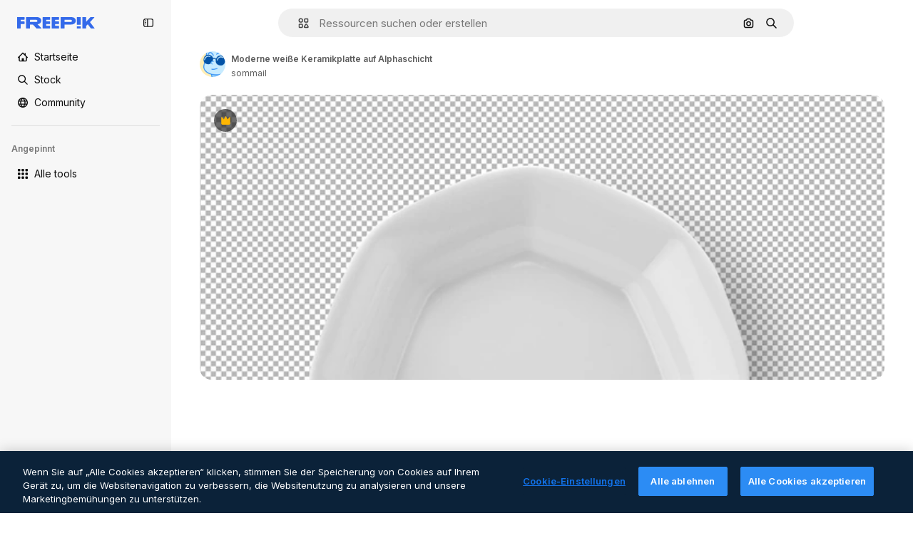

--- FILE ---
content_type: text/html; charset=utf-8
request_url: https://de.freepik.com/psd-premium/moderne-weisse-keramikplatte-auf-alphaschicht_27407925.htm
body_size: 72449
content:
<!DOCTYPE html><html class="bg-surface-0" lang="de"><head><meta charSet="utf-8"/><meta name="viewport" content="width=device-width, initial-scale=1.0, maximum-scale=1.0" class="jsx-3961720867"/><title>Moderne weiße Keramikplatte auf Alphaschicht | Premium-PSD-Datei</title><meta name="description" content="Lade diese Premium-PSD von Moderne weiße Keramikplatte auf Alphaschicht herunter und entdecke Millionen von professionellen PSD-Dateien auf Freepik."/><meta property="og:title" content="Moderne weiße Keramikplatte auf Alphaschicht | Premium-PSD-Datei"/><meta property="og:description" content="Lade diese Premium-PSD von Moderne weiße Keramikplatte auf Alphaschicht herunter und entdecke Millionen von professionellen PSD-Dateien auf Freepik."/><meta property="og:type" content="article"/><meta property="og:url" content="https://de.freepik.com/psd-premium/moderne-weisse-keramikplatte-auf-alphaschicht_27407925.htm"/><meta property="og:image" content="https://img.freepik.com/psd-premium/moderne-weisse-keramikplatte-auf-alphaschicht_55883-11580.jpg"/><meta property="og:image:width" content="1200"/><meta property="og:image:height" content="676"/><meta property="og:image:alt" content="Moderne weiße Keramikplatte auf Alphaschicht | Premium-PSD-Datei"/><meta property="og:site_name" content="Freepik"/><meta property="fb:admins" content="1031507953"/><meta property="twitter:card" content="summary_large_image"/><meta property="twitter:site" content="@freepik"/><meta property="twitter:creator" content="@freepik"/><meta property="twitter:title" content="Moderne weiße Keramikplatte auf Alphaschicht | Premium-PSD-Datei"/><meta property="twitter:image:src" content="https://img.freepik.com/psd-premium/moderne-weisse-keramikplatte-auf-alphaschicht_55883-11580.jpg"/><meta property="twitter:url" content="https://de.freepik.com/psd-premium/moderne-weisse-keramikplatte-auf-alphaschicht_27407925.htm"/><meta property="twitter:description" content="Lade diese Premium-PSD von Moderne weiße Keramikplatte auf Alphaschicht herunter und entdecke Millionen von professionellen PSD-Dateien auf Freepik."/><link rel="preconnect" href="https://img.freepik.com"/><link rel="preconnect" href="https://cdn-front.freepik.com"/><link rel="preconnect" href="https://static.cdnpk.net"/><link rel="dns-prefetch" href="https://img.freepik.com"/><meta name="p:domain_verify" content="fdda3a988da750af54ad90466dd90119"/><meta name="facebook-domain-verification" content="3oh58risl8zubokve93o200pvyihj0"/><meta name="robots" content="max-image-preview:large"/><meta name="lang" content="de"/><link rel="canonical" href="https://de.freepik.com/psd-premium/moderne-weisse-keramikplatte-auf-alphaschicht_27407925.htm"/><link rel="alternate" hrefLang="en" href="https://www.freepik.com/premium-psd/modern-ceramic-white-plate-alpha-layer_27407925.htm"/><link rel="alternate" hrefLang="es" href="https://www.freepik.es/psd-premium/placa-blanca-ceramica-moderna-capa-alfa_27407925.htm"/><link rel="alternate" hrefLang="pt" href="https://br.freepik.com/psd-premium/placa-branca-ceramica-moderna-na-camada-alfa_27407925.htm"/><link rel="alternate" hrefLang="ja" href="https://jp.freepik.com/premium-psd/modern-ceramic-white-plate-alpha-layer_27407925.htm"/><link rel="alternate" hrefLang="ko" href="https://kr.freepik.com/premium-psd/modern-ceramic-white-plate-alpha-layer_27407925.htm"/><link rel="alternate" hrefLang="fr" href="https://fr.freepik.com/psd-premium/plaque-blanche-ceramique-moderne-couche-alpha_27407925.htm"/><link rel="alternate" hrefLang="it" href="https://it.freepik.com/psd-premium/piatto-moderno-in-ceramica-bianca-su-strato-alfa_27407925.htm"/><link rel="alternate" hrefLang="nl" href="https://nl.freepik.com/premium-psd/moderne-keramische-witte-plaat-op-alfalaag_27407925.htm"/><link rel="alternate" hrefLang="pl" href="https://pl.freepik.com/premium-psd/nowoczesna-ceramiczna-biala-plyta-na-warstwie-alfa_27407925.htm"/><link rel="alternate" hrefLang="ru" href="https://ru.freepik.com/premium-psd/modern-ceramic-white-plate-alpha-layer_27407925.htm"/><link rel="alternate" hrefLang="zh-HK" href="https://zh.freepik.com/premium-psd/modern-ceramic-white-plate-alpha-layer_27407925.htm"/><link rel="alternate" hrefLang="de" href="https://de.freepik.com/psd-premium/moderne-weisse-keramikplatte-auf-alphaschicht_27407925.htm"/><link rel="alternate" hrefLang="hi" href="https://in.freepik.com/%E0%A4%AA%E0%A5%8D%E0%A4%B0%E0%A5%80%E0%A4%AE%E0%A4%BF%E0%A4%AF%E0%A4%AE-psd/modern-ceramic-white-plate-alpha-layer_27407925.htm"/><link rel="alternate" hrefLang="fi" href="https://fi.freepik.com/premium-psd/moderni-keraaminen-valkoinen-lautanen-alfa-tasolla_27407925.htm"/><link rel="alternate" hrefLang="cs" href="https://cz.freepik.com/psd-premium/moderni-keramicky-bily-talir-na-alfa-vrstve_27407925.htm"/><link rel="alternate" hrefLang="sv" href="https://se.freepik.com/premium-psd/modern-keramisk-vit-tallrik-pa-alfa-lager_27407925.htm"/><link rel="alternate" hrefLang="id" href="https://idn.freepik.com/psd-premium/piring-putih-keramik-modern-pada-lapisan-alpha_27407925.htm"/><link rel="alternate" hrefLang="nb" href="https://no.freepik.com/premium-psd/moderne-keramisk-hvit-tallerken-pa-alfa-lag_27407925.htm"/><link rel="alternate" hrefLang="th" href="https://th.freepik.com/psd-%E0%B8%A3%E0%B8%B0%E0%B8%94%E0%B8%B1%E0%B8%9A%E0%B8%9E%E0%B8%A3%E0%B8%B5%E0%B9%80%E0%B8%A1%E0%B8%B5%E0%B9%88%E0%B8%A2%E0%B8%A1/modern-ceramic-white-plate-alpha-layer_27407925.htm"/><link rel="alternate" hrefLang="tr" href="https://tr.freepik.com/premium-psd/alfa-katmaninda-modern-seramik-beyaz-tabak_27407925.htm"/><link rel="alternate" hrefLang="vi" href="https://vn.freepik.com/psd-cao-cap/dia-trang-gom-su-hien-dai-tren-lop-alpha_27407925.htm"/><link rel="alternate" hrefLang="da" href="https://dk.freepik.com/premium-psd/moderne-keramisk-hvid-tallerken-pa-alfa-lag_27407925.htm"/><link rel="alternate" hrefLang="x-default" href="https://www.freepik.com/premium-psd/modern-ceramic-white-plate-alpha-layer_27407925.htm"/><script type="application/ld+json">{"@context":"https://schema.org","@graph":[{"@type":"WebPage","url":"https://de.freepik.com/psd-premium/moderne-weisse-keramikplatte-auf-alphaschicht_27407925.htm","@id":"https://de.freepik.com/psd-premium/moderne-weisse-keramikplatte-auf-alphaschicht_27407925.htm#webpage","name":"Moderne weiße Keramikplatte auf Alphaschicht | Premium-PSD-Datei","description":"Lade diese Premium-PSD von Moderne weiße Keramikplatte auf Alphaschicht herunter und entdecke Millionen von professionellen PSD-Dateien auf Freepik.","inLanguage":"de","relatedLink":["https://de.freepik.com/psd"],"significantLink":["https://de.freepik.com/psd/restaurant","https://de.freepik.com/psd/geschirr","https://de.freepik.com/psd/abendessen","https://de.freepik.com/psd/cooking","https://de.freepik.com/psd/food","https://de.freepik.com/psd/kochen","https://de.freepik.com/psd/schuessel","https://de.freepik.com/psd/mahlzeit","https://de.freepik.com/psd/meal","https://de.freepik.com/psd/circle"],"isPartOf":{"@type":"WebSite","@id":"https://de.freepik.com/#website"},"mainEntity":{"@type":"ImageObject","contentUrl":"https://img.freepik.com/psd-premium/moderne-weisse-keramikplatte-auf-alphaschicht_55883-11580.jpg","name":"Moderne weiße Keramikplatte auf Alphaschicht","description":"Moderne weiße Keramikplatte auf Alphaschicht","caption":"Moderne weiße Keramikplatte auf Alphaschicht","datePublished":"2022-05-26T07:32:16","encodingFormat":"image/jpeg","height":4026,"width":4761,"license":"https://www.freepik.com/legal/terms-of-use","acquireLicensePage":"https://de.freepik.com/psd-premium/moderne-weisse-keramikplatte-auf-alphaschicht_27407925.htm","thumbnailUrl":"https://img.freepik.com/psd-premium/moderne-weisse-keramikplatte-auf-alphaschicht_55883-11580.jpg?w=360","publisher":{"@type":"Organization","@id":"https://de.freepik.com/#organization","name":"Freepik"},"creator":{"@type":"Person","name":"sommail","url":"https://de.freepik.com/autor/sommail","@id":"https://de.freepik.com/autor/sommail#person","worksFor":{"@id":"https://de.freepik.com/#organization"}},"creditText":"Bild von sommail auf Freepik","copyrightNotice":"sommail"}}]}</script><script id="gtm-script">
            window.dataLayer = window.dataLayer || [];
            (function() {
              try {
                var uid = document.cookie.split('; ').find(row => row.startsWith('UID='));
                if (uid) {
                  uid = uid.split('=')[1];
                  window.dataLayer.push({ user_id: uid });
                }
              } catch (error) {}
            })();
            (function(w,d,s,l,i){w[l]=w[l]||[];w[l].push({'gtm.start':
            new Date().getTime(),event:'gtm.js'});var f=d.getElementsByTagName(s)[0],
            j=d.createElement(s),dl=l!='dataLayer'?'&l='+l:'';j.async=true;j.src=
            'https://www.googletagmanager.com/gtm.js?id='+i+dl;f.parentNode.insertBefore(j,f);
            })(window,document,'script','dataLayer','GTM-NC7VC6W');
          </script><meta name="next-head-count" content="55"/><link rel="icon" href="https://cdn-front.freepik.com/favicons/favicon-96x96.png?w=96&amp;v=2" type="image/png" sizes="96x96"/><link rel="icon" href="https://cdn-front.freepik.com/favicons/favicon.svg?v=2" type="image/svg+xml"/><link rel="icon" href="https://cdn-front.freepik.com/favicons/favicon.ico?v=2"/><link rel="apple-touch-icon" sizes="180x180" href="https://cdn-front.freepik.com/favicons/apple-touch-icon.png?w=180&amp;v=2"/><link rel="preload" href="https://static.cdnpk.net/_next/static/media/e4af272ccee01ff0-s.p.woff2" as="font" type="font/woff2" crossorigin="anonymous" data-next-font="size-adjust"/><link rel="preload" href="https://static.cdnpk.net/_next/static/media/00693fede67104d8-s.p.woff2" as="font" type="font/woff2" crossorigin="anonymous" data-next-font="size-adjust"/><script id="theme-init-script" data-nscript="beforeInteractive">
  (function () {
    try {
      const theme = localStorage.getItem('fp:theme');
      if (theme === 'dark' || (theme !== 'light' && window.matchMedia('(prefers-color-scheme: dark)').matches)) {
        document.documentElement.classList.add('dark');
      } else {
        document.documentElement.classList.remove('dark');
      }
    } catch (_) {}
  })();
</script><script id="sidebar-init-script" data-nscript="beforeInteractive">
  function getCookieRaw(name){
    var cookies = document.cookie ? document.cookie.split('; ') : [];
    for (var i=0; i<cookies.length; i++){
      var parts = cookies[i].split('=');
      var key = parts.shift();
      if (key === name) return parts.join('=');
    }
    return null;
  }

  (function () {
    try {
      const menuState = JSON.parse(decodeURIComponent(getCookieRaw('sb-prefs')));
      document.documentElement.dataset.sidebarState = menuState.mode;
    } catch (_) {
    }
  })();
</script><script id="is-user-logged-init-script" data-nscript="beforeInteractive">
  function hasCookie(name){
    var cookies = document.cookie ? document.cookie.split('; ') : [];
    for (var i=0; i<cookies.length; i++){
      var parts = cookies[i].split('=');
      var key = parts.shift();
      if (key === name) return true;
    }
    return false;
  }

  function getCookieValue(name){
    var cookies = document.cookie ? document.cookie.split('; ') : [];
    for (var i=0; i<cookies.length; i++){
      var parts = cookies[i].split('=');
      var key = parts.shift();
      if (key === name) return parts.join('=');
    }
    return null;
  }

  (function () {
    try {
      const isUserLogged = hasCookie('FP_MBL_NEW');
      document.documentElement.dataset.isUserLogged = isUserLogged;
    } catch (_) {
    }
  })();
</script><link rel="preload" href="https://static.cdnpk.net/_next/static/css/1a79e09f3b33bb0d.css" as="style"/><link rel="stylesheet" href="https://static.cdnpk.net/_next/static/css/1a79e09f3b33bb0d.css" data-n-g=""/><link rel="preload" href="https://static.cdnpk.net/_next/static/css/ef46db3751d8e999.css" as="style"/><link rel="stylesheet" href="https://static.cdnpk.net/_next/static/css/ef46db3751d8e999.css" data-n-p=""/><link rel="preload" href="https://static.cdnpk.net/_next/static/css/c7093c9b4a8f86ee.css" as="style"/><link rel="stylesheet" href="https://static.cdnpk.net/_next/static/css/c7093c9b4a8f86ee.css" data-n-p=""/><noscript data-n-css=""></noscript><script defer="" nomodule="" src="https://static.cdnpk.net/_next/static/chunks/polyfills-42372ed130431b0a.js"></script><script src="https://cdn-ukwest.onetrust.com/scripttemplates/otSDKStub.js" data-domain-script="c56d9473-676e-4c51-be81-d139971a9aae" defer="" data-nscript="beforeInteractive"></script><script defer="" src="https://static.cdnpk.net/_next/static/chunks/7092-cec4d35b5d99711b.js"></script><script defer="" src="https://static.cdnpk.net/_next/static/chunks/9762-a34f0b9f4c652cd7.js"></script><script defer="" src="https://static.cdnpk.net/_next/static/chunks/8984-943095ec7bd9b304.js"></script><script defer="" src="https://static.cdnpk.net/_next/static/chunks/9524-c1c5981510158b2a.js"></script><script defer="" src="https://static.cdnpk.net/_next/static/chunks/4714.7ad3a6d6a10bd212.js"></script><script src="https://static.cdnpk.net/_next/static/chunks/webpack-c6a57452b8f89a43.js" defer=""></script><script src="https://static.cdnpk.net/_next/static/chunks/framework-235d946df266af2e.js" defer=""></script><script src="https://static.cdnpk.net/_next/static/chunks/main-9f09869a38331c90.js" defer=""></script><script src="https://static.cdnpk.net/_next/static/chunks/pages/_app-225ac23f9d125a9d.js" defer=""></script><script src="https://static.cdnpk.net/_next/static/chunks/9702-27401b7c1ef3dcec.js" defer=""></script><script src="https://static.cdnpk.net/_next/static/chunks/5817-17e4c5d502e42a3a.js" defer=""></script><script src="https://static.cdnpk.net/_next/static/chunks/1625-096ac9f323b86e08.js" defer=""></script><script src="https://static.cdnpk.net/_next/static/chunks/3599-306c6a306b51aa9e.js" defer=""></script><script src="https://static.cdnpk.net/_next/static/chunks/1652-8dcfc37c90e61727.js" defer=""></script><script src="https://static.cdnpk.net/_next/static/chunks/3630-66b6f379f0967a13.js" defer=""></script><script src="https://static.cdnpk.net/_next/static/chunks/8115-b9ebea4879ebf530.js" defer=""></script><script src="https://static.cdnpk.net/_next/static/chunks/2752-1591169b590ef8bb.js" defer=""></script><script src="https://static.cdnpk.net/_next/static/chunks/3065-dba5a922fc4f6a14.js" defer=""></script><script src="https://static.cdnpk.net/_next/static/chunks/7452-48464eb562803e4a.js" defer=""></script><script src="https://static.cdnpk.net/_next/static/chunks/1821-d13f4555f041ef90.js" defer=""></script><script src="https://static.cdnpk.net/_next/static/chunks/5048-cba1fbb2417e41aa.js" defer=""></script><script src="https://static.cdnpk.net/_next/static/chunks/7941-2886ffee7a61b850.js" defer=""></script><script src="https://static.cdnpk.net/_next/static/chunks/3804-07fabc4ecd473b4c.js" defer=""></script><script src="https://static.cdnpk.net/_next/static/chunks/1450-e4add54adfdbde74.js" defer=""></script><script src="https://static.cdnpk.net/_next/static/chunks/3649-3a0dda664dc88317.js" defer=""></script><script src="https://static.cdnpk.net/_next/static/chunks/6626-880bf7b195784054.js" defer=""></script><script src="https://static.cdnpk.net/_next/static/chunks/pages/premium-psd/%5Bcode%5D-853762e9c607d70e.js" defer=""></script><script src="https://static.cdnpk.net/_next/static/D4WyL2f4kwvW627qZcFzy/_buildManifest.js" defer=""></script><script src="https://static.cdnpk.net/_next/static/D4WyL2f4kwvW627qZcFzy/_ssgManifest.js" defer=""></script><style id="__jsx-3961720867">body{--font-sans:'__Inter_8effd3', '__Inter_Fallback_8effd3', "Helvetica Neue", Helvetica, Arial, sans-serif;--font-alternate:'__degular_c961b9', '__degular_Fallback_c961b9', "Helvetica Neue", Helvetica, Arial, sans-serif, '__Inter_8effd3', '__Inter_Fallback_8effd3', "Helvetica Neue", Helvetica, Arial, sans-serif}</style></head><body class="_otnfkq0"><div id="__next"><div class="relative grid grid-cols-1 bg-surface-0 text-surface-foreground-0 sm:grid-cols-[auto_minmax(0,1fr)]"><div class="h-full transition-[width] duration-100 ease-in-out sm:sticky sm:left-0 sm:top-0 sm:w-16 xl:sidebar-anchored:w-[240px] xl:sidebar-floating:w-16 hidden sm:block xl:w-[240px]"><nav aria-label="Sidebar" class="fixed size-full bg-surface-1 sm:z-[2] sm:h-dvh translate-x-full sm:sticky sm:left-0 sm:top-0 sm:translate-x-0"><div data-sidebar-safezone="true" class="flex h-full flex-col justify-stretch"><div class="sticky top-0 z-10 flex h-16 shrink-0 items-center justify-between px-4 sm:h-4 xl:h-16"><div class="pl-2 sm:hidden sm:sidebar-floating:hidden xl:block"><a id="logo-:R2m9kq6:" class="text-surface-accent-0 dark:text-white" aria-label="Freepik" href="https://de.freepik.com"><span class="_1uvu8nb0">Freepik</span><svg width="160" height="44" fill="#1273EB" class="$block $h-[16px] $w-[109px]" aria-labelledby="logo-:R2m9kq6:" viewBox="0 0 109 16" xmlns="http://www.w3.org/2000/svg"><path d="M28.6279 10.0932C28.5821 10.0476 28.6126 9.95621 28.689 9.95621H28.9947H29.01C31.6235 9.69741 33.8091 8.0076 33.8091 5.02378C33.8091 1.58325 31.0274 0 27.8331 0H12.901C12.7023 0 12.5342 0.167458 12.5342 0.365365V15.6194C12.5342 15.8173 12.7023 15.9847 12.901 15.9847H17.6695C17.8682 15.9847 18.0363 15.8173 18.0363 15.6194V10.7478C18.0363 10.5499 18.2044 10.3825 18.4031 10.3825H21.5057C21.9336 10.3825 22.3463 10.5652 22.6367 10.8849L27.0537 15.8477C27.1454 15.8934 27.2371 15.9239 27.3288 15.9695H33.6257C33.9466 15.9695 34.1147 15.5889 33.8855 15.3606L28.6279 10.0932ZM26.641 6.82016H18.3878C18.1891 6.82016 18.021 6.6527 18.021 6.45479V4.14081C18.021 3.94291 18.1891 3.77544 18.3878 3.77544H26.5188C27.6803 3.77544 28.4445 4.33872 28.4445 5.25213C28.4445 6.28733 27.7414 6.82016 26.641 6.82016Z"></path><path d="M88.9058 0.015625H84.1373C83.9386 0.015625 83.7705 0.183083 83.7705 0.38099V10.5047C83.7705 10.7026 83.9386 10.87 84.1373 10.87H88.9058C89.1045 10.87 89.2726 10.7026 89.2726 10.5047V0.38099C89.2573 0.183083 89.1045 0.015625 88.9058 0.015625Z"></path><path d="M88.9058 13.0156H84.1373C83.9386 13.0156 83.7705 13.1831 83.7705 13.381V15.6341C83.7705 15.832 83.9386 15.9994 84.1373 15.9994H88.9058C89.1045 15.9994 89.2726 15.832 89.2726 15.6341V13.381C89.2573 13.1831 89.1045 13.0156 88.9058 13.0156Z"></path><path d="M108.53 15.5132L102.401 7.4295C102.264 7.24682 102.279 7.00324 102.432 6.83578L108.225 0.502776C108.393 0.320094 108.255 0.0308495 108.011 0.0308495H102.997C102.86 0.0308495 102.738 0.0917438 102.646 0.183085L97.0521 6.30296C97.0369 6.31818 97.0063 6.3334 96.9757 6.3334H96.777C96.7312 6.3334 96.6853 6.28773 96.6853 6.24206V0.350541C96.6853 0.167858 96.5325 0.015625 96.3491 0.015625H91.764C91.5806 0.015625 91.4277 0.167858 91.4277 0.350541V15.635C91.4277 15.8025 91.5653 15.9395 91.7334 15.9395H96.3644C96.5325 15.9395 96.67 15.8025 96.67 15.635V12.7882C96.67 12.6664 96.7159 12.5598 96.7923 12.4685L98.825 10.3068C98.825 10.3068 98.8403 10.2763 98.8862 10.2763C98.932 10.2763 99.1307 10.2763 99.1613 10.2763C99.1919 10.2763 99.2224 10.3068 99.2224 10.3068L103.318 15.7568C103.41 15.8786 103.548 15.9395 103.701 15.9395H108.301C108.545 15.9395 108.668 15.6807 108.53 15.5132Z"></path><path d="M41.2214 3.66928H45.8829C46.0816 3.66928 46.2497 3.50182 46.2497 3.30392V0.38099C46.2497 0.183083 46.0816 0.015625 45.8829 0.015625H36.2389C36.0402 0.015625 35.8721 0.183083 35.8721 0.38099V15.635C35.8721 15.8329 36.0402 16.0004 36.2389 16.0004H45.8829C46.0816 16.0004 46.2497 15.8329 46.2497 15.635V12.7121C46.2497 12.5142 46.0816 12.3467 45.8829 12.3467H41.1908C40.9921 12.3467 40.824 12.1793 40.824 11.9813V10.0784C40.824 9.86527 41.0074 9.68259 41.2214 9.68259H45.8829C46.0816 9.68259 46.2497 9.51513 46.2497 9.31723V6.45519C46.2497 6.25729 46.0816 6.08983 45.8829 6.08983H41.2214C41.0074 6.08983 40.824 5.90714 40.824 5.69401V4.04987C40.824 3.83674 41.0074 3.66928 41.2214 3.66928Z"></path><path d="M53.7546 3.66928H58.4161C58.6148 3.66928 58.7829 3.50182 58.7829 3.30392V0.38099C58.7829 0.183083 58.6148 0.015625 58.4161 0.015625H48.7721C48.5734 0.015625 48.4053 0.183083 48.4053 0.38099V15.635C48.4053 15.8329 48.5734 16.0004 48.7721 16.0004H58.4161C58.6148 16.0004 58.7829 15.8329 58.7829 15.635V12.7121C58.7829 12.5142 58.6148 12.3467 58.4161 12.3467H53.724C53.5253 12.3467 53.3572 12.1793 53.3572 11.9813V10.0784C53.3572 9.86527 53.5406 9.68259 53.7546 9.68259H58.4161C58.6148 9.68259 58.7829 9.51513 58.7829 9.31723V6.45519C58.7829 6.25729 58.6148 6.08983 58.4161 6.08983H53.7546C53.5406 6.08983 53.3572 5.90714 53.3572 5.69401V4.04987C53.3572 3.83674 53.5406 3.66928 53.7546 3.66928Z"></path><path d="M5.35124 3.66928H10.0128C10.2115 3.66928 10.3796 3.50182 10.3796 3.30392V0.38099C10.3796 0.183083 10.2115 0.015625 10.0128 0.015625H0.368765C0.170077 0.015625 0.00195312 0.183083 0.00195312 0.38099V15.635C0.00195312 15.8329 0.170077 16.0004 0.368765 16.0004H4.58706C4.78575 16.0004 4.95387 15.8329 4.95387 15.635V10.0936C4.95387 9.88049 5.13727 9.69781 5.35124 9.69781H10.0128C10.2115 9.69781 10.3796 9.53035 10.3796 9.33245V6.47042C10.3796 6.27251 10.2115 6.10505 10.0128 6.10505H5.35124C5.13727 6.10505 4.95387 5.92237 4.95387 5.70924V4.06509C4.95387 3.83674 5.12199 3.66928 5.35124 3.66928Z"></path><path d="M75.7474 0.015625H61.3043C61.1056 0.015625 60.9375 0.183083 60.9375 0.38099V15.635C60.9375 15.8329 61.1056 16.0004 61.3043 16.0004H66.0728C66.2715 16.0004 66.4396 15.8329 66.4396 15.635V10.596C66.4396 10.4894 66.516 10.4133 66.623 10.4133H67.3108H75.7627C79.4307 10.4133 82.2124 8.51037 82.2124 5.14596C82.2124 1.65977 79.4308 0.015625 75.7474 0.015625ZM75.0596 6.82056H66.8064C66.6077 6.82056 66.4396 6.6531 66.4396 6.45519V4.14121C66.4396 3.94331 66.6077 3.77584 66.8064 3.77584H74.9374C76.0989 3.77584 76.8631 4.33912 76.8631 5.25253C76.8631 6.28773 76.1448 6.82056 75.0596 6.82056Z"></path></svg></a></div><button aria-label="Toggle sidebar" class="flex items-center rounded-lg  p-[9px] transition-all duration-150 ease-out hover:bg-surface-2 sm:hidden xl:flex"><svg xmlns="http://www.w3.org/2000/svg" viewBox="0 0 18 18" width="16" height="16" aria-hidden="true" class="$w-[1em] $h-[1em] $fill-current $text-lg size-[14px] text-surface-foreground-0"><path d="M14.25 1.5H3.75A3.754 3.754 0 0 0 0 5.25v7.5a3.754 3.754 0 0 0 3.75 3.75h10.5A3.754 3.754 0 0 0 18 12.75v-7.5a3.754 3.754 0 0 0-3.75-3.75M1.5 12.75v-7.5C1.5 4.01 2.51 3 3.75 3h3v12h-3c-1.24 0-2.25-1.01-2.25-2.25m15 0c0 1.24-1.01 2.25-2.25 2.25h-6V3h6c1.24 0 2.25 1.01 2.25 2.25zM5.25 8.25A.75.75 0 0 1 4.5 9h-.75a.75.75 0 1 1 0-1.5h.75a.75.75 0 0 1 .75.75m0 3a.75.75 0 0 1-.75.75h-.75a.75.75 0 1 1 0-1.5h.75a.75.75 0 0 1 .75.75M3 5.25a.75.75 0 0 1 .75-.75h.75a.75.75 0 1 1 0 1.5h-.75A.75.75 0 0 1 3 5.25"></path></svg></button></div><div dir="ltr" class="flex-1 overflow-hidden pl-4 pr-2" style="position:relative;--radix-scroll-area-corner-width:0px;--radix-scroll-area-corner-height:0px"><style>[data-radix-scroll-area-viewport]{scrollbar-width:none;-ms-overflow-style:none;-webkit-overflow-scrolling:touch;}[data-radix-scroll-area-viewport]::-webkit-scrollbar{display:none}</style><div data-radix-scroll-area-viewport="" class="size-full pr-2" style="overflow-x:hidden;overflow-y:hidden"><div style="min-width:100%;display:table"><div class="flex flex-col gap-1"><div class="h-8 hidden is-user-logged:block"></div><a aria-label="Startseite" data-cy="sidebar-home-link" class="flex h-10 items-center gap-1 rounded-lg text-sm text-surface-foreground-0 hover:bg-surface-2 sm:h-8 w-full sm:w-8 xl:w-full" href="https://de.freepik.com/"><div class="flex w-8 items-center justify-center"><svg xmlns="http://www.w3.org/2000/svg" viewBox="-49 141 512 512" width="16" height="16" aria-hidden="true" class="$w-[1em] $h-[1em] $fill-current $text-lg size-[14px]"><path d="M455.678 404.322 352 300.644V216c0-13.807-11.193-25-25-25s-25 11.193-25 25v34.645l-77.322-77.322c-9.764-9.763-25.592-9.763-35.355 0l-231 231A25 25 0 0 0-24 447H1v126c0 30.327 24.673 55 55 55h302c30.327 0 55-24.673 55-55V447h25a25 25 0 0 0 17.678-42.678M363 573c0 2.757-2.243 5-5 5h-96v-95c0-13.807-11.193-25-25-25h-60c-13.807 0-25 11.193-25 25v95H56c-2.757 0-5-2.243-5-5V382.355l156-156 156 156z"></path></svg></div><span class="inline sm:hidden sm:sidebar-floating:hidden xl:inline">Startseite</span></a><a aria-label="Stock" data-cy="sidebar-stock-link" class="flex h-10 items-center gap-1 rounded-lg text-sm text-surface-foreground-0 hover:bg-surface-2 sm:h-8 w-full sm:w-8 xl:w-full" href="https://de.freepik.com/stock#from_element=mainmenu"><div class="flex items-center gap-1"><svg xmlns="http://www.w3.org/2000/svg" viewBox="-49 141 512 512" width="16" height="16" aria-hidden="true" class="$w-[1em] $h-[1em] $fill-current $text-lg flex size-[14px] w-8 items-center justify-center"><path d="M448.178 602.822 316.426 471.071c26.355-33.88 42.074-76.422 42.074-122.571 0-110.28-89.72-200-200-200s-200 89.72-200 200 89.72 200 200 200c46.149 0 88.691-15.719 122.571-42.074l131.751 131.751c4.882 4.882 11.28 7.323 17.678 7.323s12.796-2.441 17.678-7.322c9.762-9.763 9.762-25.593 0-35.356M8.5 348.5c0-82.71 67.29-150 150-150s150 67.29 150 150-67.29 150-150 150-150-67.29-150-150"></path></svg><p class="inline sidebar-floating:hidden sm:hidden xl:inline">Stock</p></div></a><div class="sr-only"><div class="flex flex-col"><div class="group flex h-8 w-full items-center gap-[6px] sm:h-auto"><a data-gtm-event="main_menu" class="flex items-center text-sm text-surface-foreground-4 hover:text-surface-foreground-0" href="https://de.freepik.com/stock#from_element=mainmenu"><span class="flex items-center gap-2"><h3 class="group mb-2 hidden items-center gap-2 text-lg font-semibold text-surface-foreground-0 sm:flex">Stock<svg xmlns="http://www.w3.org/2000/svg" viewBox="-49 141 512 512" width="16" height="16" aria-hidden="true" class="$w-[1em] $h-[1em] $fill-current $text-md hidden group-hover:block"><path d="m226.644 397-92.322 92.322c-9.763 9.763-9.763 25.592 0 35.355s25.592 9.763 35.355 0l110-110C284.559 409.797 287 403.398 287 397s-2.441-12.796-7.322-17.678l-110-110c-9.764-9.763-25.592-9.763-35.355 0s-9.763 25.592 0 35.355z"></path></svg></h3></span></a></div><div class="grid grid-cols-2 gap-6 pb-4 sm:grid-cols-2 lg:grid-cols-4"><div class="flex flex-col space-y-2"><div class="flex h-10 flex-row items-center gap-2 border-b border-surface-border-alpha-0 py-[10px]"><svg xmlns="http://www.w3.org/2000/svg" viewBox="0 0 12 12" width="16" height="16" aria-hidden="true" class="$w-[1em] $h-[1em] $fill-current $text-lg size-[12px] text-surface-foreground-0"><g fill-rule="evenodd" clip-path="url(#picture_svg__a)" clip-rule="evenodd"><path d="M9.773 4.09c0 1.13-.92 2.05-2.05 2.05-1.131 0-2.051-.92-2.051-2.05 0-1.131.92-2.05 2.05-2.05 1.131 0 2.051.919 2.051 2.05m-1.171 0a.88.88 0 0 0-1.758 0 .88.88 0 0 0 1.758 0"></path><path d="M1.523 0h8.954C11.317 0 12 .683 12 1.523v8.954c0 .84-.683 1.523-1.523 1.523H1.523C.683 12 0 11.317 0 10.477V1.523C0 .683.683 0 1.523 0m8.954 1.172H1.523a.35.35 0 0 0-.351.351v5.763l2.181-2.142a.586.586 0 0 1 .826.005l3.39 3.404 1.473-1.517a.586.586 0 0 1 .838-.004l.948.964V1.523a.35.35 0 0 0-.351-.351m-8.954 9.656h8.954a.35.35 0 0 0 .351-.351v-.81L9.465 8.281l-1.47 1.515a.586.586 0 0 1-.836.005l-3.4-3.414-2.587 2.54v1.549c0 .193.158.351.351.351"></path></g><defs><clipPath id="picture_svg__a"><path d="M0 0h12v12H0z"></path></clipPath></defs></svg><h4 class="text-xs font-medium uppercase text-surface-foreground-0">Bild</h4></div><div class="flex flex-col gap-2"><div class="group flex h-8 w-full items-center gap-[6px] sm:h-auto"><a data-option="sidebar.images" data-gtm-event="main_menu" class="flex items-center text-sm text-surface-foreground-4 hover:text-surface-foreground-0" href="https://de.freepik.com/bilder#from_element=mainmenu"><span class="flex items-center gap-2">Alle Bilder</span></a></div><div class="group flex h-8 w-full items-center gap-[6px] sm:h-auto"><a data-option="sidebar.vectors" data-gtm-event="main_menu" class="flex items-center text-sm text-surface-foreground-4 hover:text-surface-foreground-0" href="https://de.freepik.com/vektoren#from_element=mainmenu"><span class="flex items-center gap-2">Vektoren</span></a></div><div class="group flex h-8 w-full items-center gap-[6px] sm:h-auto"><a data-option="sidebar.photos" data-gtm-event="main_menu" class="flex items-center text-sm text-surface-foreground-4 hover:text-surface-foreground-0" href="https://de.freepik.com/fotos#from_element=mainmenu"><span class="flex items-center gap-2">Fotos</span></a></div><div class="group flex h-8 w-full items-center gap-[6px] sm:h-auto"><a data-option="sidebar.illustrations" data-gtm-event="main_menu" class="flex items-center text-sm text-surface-foreground-4 hover:text-surface-foreground-0" href="https://de.freepik.com/illustrationen#from_element=mainmenu"><span class="flex items-center gap-2">Illustrationen</span></a></div><div class="group flex h-8 w-full items-center gap-[6px] sm:h-auto"><a data-option="sidebar.icons" data-gtm-event="main_menu" class="flex items-center text-sm text-surface-foreground-4 hover:text-surface-foreground-0" href="https://de.freepik.com/icons#from_element=mainmenu"><span class="flex items-center gap-2">Icons</span></a></div><div class="group flex h-8 w-full items-center gap-[6px] sm:h-auto"><a data-option="sidebar.3d-models" data-gtm-event="main_menu" class="flex items-center text-sm text-surface-foreground-4 hover:text-surface-foreground-0" href="https://de.freepik.com/3d-modelle#from_element=mainmenu"><span class="flex items-center gap-2">3D</span></a></div></div></div><div class="flex flex-col space-y-2"><div class="flex h-10 flex-row items-center gap-2 border-b border-surface-border-alpha-0 py-[10px]"><svg xmlns="http://www.w3.org/2000/svg" viewBox="0 0 14 14" width="16" height="16" aria-hidden="true" class="$w-[1em] $h-[1em] $fill-current $text-lg size-[12px] text-surface-foreground-0"><path d="M12.223.684H1.777A1.78 1.78 0 0 0 0 2.46v6.617c0 .98.797 1.777 1.777 1.777h10.446A1.78 1.78 0 0 0 14 9.079V2.461A1.78 1.78 0 0 0 12.223.684m.41 8.394a.41.41 0 0 1-.41.41H1.777a.41.41 0 0 1-.41-.41V2.461a.41.41 0 0 1 .41-.41h10.446a.41.41 0 0 1 .41.41zM14 12.633a.684.684 0 0 1-.684.683H.684a.684.684 0 1 1 0-1.367h12.632c.378 0 .684.306.684.684M8.914 5.797c0 .24-.125.462-.33.586L6.176 7.832a.684.684 0 0 1-1.036-.586V4.348a.684.684 0 0 1 1.036-.586l2.406 1.45c.206.123.331.345.331.585"></path></svg><h4 class="text-xs font-medium uppercase text-surface-foreground-0">Video</h4></div><div class="flex flex-col gap-2"><div class="group flex h-8 w-full items-center gap-[6px] sm:h-auto"><a data-option="sidebar.videos" data-gtm-event="main_menu" class="flex items-center text-sm text-surface-foreground-4 hover:text-surface-foreground-0" href="https://de.freepik.com/videos#from_element=mainmenu"><span class="flex items-center gap-2">Videos</span></a></div><div class="group flex h-8 w-full items-center gap-[6px] sm:h-auto"><a data-option="sidebar.video-templates" data-gtm-event="main_menu" class="flex items-center text-sm text-surface-foreground-4 hover:text-surface-foreground-0" href="https://de.freepik.com/video-vorlagen#from_element=mainmenu"><span class="flex items-center gap-2">Videovorlagen</span></a></div><div class="group flex h-8 w-full items-center gap-[6px] sm:h-auto"><a data-option="sidebar.motion-graphics" data-gtm-event="main_menu" class="flex items-center text-sm text-surface-foreground-4 hover:text-surface-foreground-0" href="https://de.freepik.com/motion-graphics#from_element=mainmenu"><span class="flex items-center gap-2">Motion Graphics</span></a></div></div></div><div class="flex flex-col space-y-2"><div class="flex h-10 flex-row items-center gap-2 border-b border-surface-border-alpha-0 py-[10px]"><svg xmlns="http://www.w3.org/2000/svg" viewBox="0 0 12 14" width="16" height="16" aria-hidden="true" class="$w-[1em] $h-[1em] $fill-current $text-lg size-[12px] text-surface-foreground-0"><path d="M3.333.333C3.702.333 4 .632 4 1v12a.667.667 0 1 1-1.333 0V1c0-.368.298-.667.666-.667m8 1.334c.368 0 .667.298.667.666v9.334a.667.667 0 0 1-1.333 0V2.333c0-.368.298-.666.666-.666M6 2.333c.368 0 .667.299.667.667v8a.667.667 0 1 1-1.334 0V3c0-.368.299-.667.667-.667m2.667 1.334c.368 0 .666.298.666.666v5.334a.667.667 0 1 1-1.333 0V4.333c0-.368.298-.666.667-.666M.667 5c.368 0 .666.299.666.667v2.666a.667.667 0 1 1-1.333 0V5.667C0 5.299.298 5 .667 5"></path></svg><h4 class="text-xs font-medium uppercase text-surface-foreground-0">Audio</h4></div><div class="flex flex-col gap-2"><div class="group flex h-8 w-full items-center gap-[6px] sm:h-auto"><a data-option="sidebar.sound-effects" data-gtm-event="main_menu" class="flex items-center text-sm text-surface-foreground-4 hover:text-surface-foreground-0" href="https://www.freepik.com/audio/sound-effects#from_element=mainmenu"><span class="flex items-center gap-2">Soundeffekte</span></a></div><div class="group flex h-8 w-full items-center gap-[6px] sm:h-auto"><a data-option="sidebar.pikaso-audio" data-gtm-event="main_menu" class="flex items-center text-sm text-surface-foreground-4 hover:text-surface-foreground-0" href="https://www.freepik.com/audio/music#from_element=mainmenu"><span class="flex items-center gap-2">Musik</span></a></div></div></div><div class="flex flex-col space-y-2"><div class="flex h-10 flex-row items-center gap-2 border-b border-surface-border-alpha-0 py-[10px]"><svg xmlns="http://www.w3.org/2000/svg" viewBox="0 0 24 24" width="16" height="16" aria-hidden="true" class="$w-[1em] $h-[1em] $fill-current $text-lg size-[12px] text-surface-foreground-0"><path d="M11.578 19.688H3.281a.7.7 0 0 1-.703-.704V7.687h18.375V12a1.172 1.172 0 0 0 2.344 0V3.703A3.053 3.053 0 0 0 20.25.656H3.281A3.053 3.053 0 0 0 .234 3.703v15.281a3.053 3.053 0 0 0 3.047 3.047h8.297a1.172 1.172 0 0 0 0-2.343M3.281 3H20.25c.39 0 .703.314.703.703v1.64H2.578v-1.64c0-.389.314-.703.703-.703"></path><path d="m22.875 17.48-7.106-7.107a1.17 1.17 0 0 0-.83-.342h-3.314c-.647 0-1.172.525-1.172 1.172v3.314c0 .31.122.61.342.83l7.107 7.106c.576.577 1.34.89 2.156.89.815 0 1.58-.318 2.156-.89l.661-.66c.577-.577.89-1.341.89-2.157s-.318-1.58-.89-2.156m-1.66 2.653-.66.66a.703.703 0 0 1-.994 0l-6.764-6.759v-1.659h1.66l6.763 6.764c.132.131.207.31.207.497a.74.74 0 0 1-.211.497"></path></svg><h4 class="text-xs font-medium uppercase text-surface-foreground-0">Design</h4></div><div class="flex flex-col gap-2"><div class="group flex h-8 w-full items-center gap-[6px] sm:h-auto"><a data-option="sidebar.templates" data-gtm-event="main_menu" class="flex items-center text-sm text-surface-foreground-4 hover:text-surface-foreground-0" href="https://de.freepik.com/vorlagen#from_element=mainmenu"><span class="flex items-center gap-2">Vorlagen</span></a></div><div class="group flex h-8 w-full items-center gap-[6px] sm:h-auto"><a data-option="sidebar.mockups" data-gtm-event="main_menu" class="flex items-center text-sm text-surface-foreground-4 hover:text-surface-foreground-0" href="https://de.freepik.com/mockups#from_element=mainmenu"><span class="flex items-center gap-2">Mockups</span></a></div><div class="group flex h-8 w-full items-center gap-[6px] sm:h-auto"><a data-option="sidebar.fonts" data-gtm-event="main_menu" class="flex items-center text-sm text-surface-foreground-4 hover:text-surface-foreground-0" href="https://de.freepik.com/schriftarten#from_element=mainmenu"><span class="flex items-center gap-2">Schriftarten</span></a></div><div class="group flex h-8 w-full items-center gap-[6px] sm:h-auto"><a data-option="sidebar.psd" data-gtm-event="main_menu" class="flex items-center text-sm text-surface-foreground-4 hover:text-surface-foreground-0" href="https://de.freepik.com/psd#from_element=mainmenu"><span class="flex items-center gap-2">PSD</span></a></div></div></div></div></div></div><a href="/pikaso/community#from_element=mainmenu" class="flex h-10 items-center gap-1 rounded-lg text-sm text-surface-foreground-0 hover:bg-surface-2 sm:h-8 w-full sm:w-8 xl:w-full" aria-label="Community" data-cy="sidebar-community-link"><div class="flex w-8 items-center justify-center"><svg xmlns="http://www.w3.org/2000/svg" viewBox="-49 141 512 512" width="16" height="16" aria-hidden="true" class="$w-[1em] $h-[1em] $fill-current $text-lg size-[14px]"><path d="M388.02 215.98C339.667 167.629 275.38 141 207 141S74.333 167.629 25.98 215.98C-22.371 264.332-49 328.62-49 397s26.629 132.668 74.98 181.02C74.333 626.371 138.62 653 207 653s132.667-26.629 181.02-74.98C436.371 529.668 463 465.38 463 397s-26.629-132.668-74.98-181.02M206.999 594.556c-28.257-26.276-50.21-57.813-64.859-92.556h129.72c-14.65 34.744-36.603 66.281-64.861 92.556M126.613 452C122.92 434.105 121 415.699 121 397s1.921-37.105 5.613-55h160.774c3.693 17.895 5.613 36.301 5.613 55s-1.921 37.105-5.613 55zM1 397c0-19.042 2.609-37.484 7.467-55h67.236C72.597 359.985 71 378.371 71 397s1.597 37.015 4.703 55H8.467A205.5 205.5 0 0 1 1 397m206-197.557c28.257 26.276 50.211 57.813 64.859 92.557H142.141c14.648-34.743 36.602-66.281 64.859-92.557M338.297 342h67.236c4.858 17.516 7.467 35.958 7.467 55s-2.609 37.484-7.467 55h-67.235c3.106-17.985 4.703-36.371 4.703-55s-1.598-37.015-4.704-55m45.866-50h-58.741a317.4 317.4 0 0 0-47.355-88.362C322.719 220.102 360.14 251.62 384.163 292m-248.229-88.362A317.3 317.3 0 0 0 88.579 292H29.837c24.023-40.38 61.444-71.898 106.097-88.362M29.837 502h58.742a317.3 317.3 0 0 0 47.355 88.362C91.281 573.898 53.86 542.38 29.837 502m248.23 88.362A317.3 317.3 0 0 0 325.422 502h58.741c-24.023 40.379-61.443 71.898-106.096 88.362"></path></svg></div><span class="inline sm:hidden sm:sidebar-floating:hidden xl:inline">Community</span></a></div><div class="mb-[15px] mt-4 border-t border-surface-border-alpha-1"></div><p class="mb-1 hidden h-8 items-center text-xs font-semibold text-surface-foreground-4 sm:sidebar-floating:hidden xl:flex">Angepinnt</p><div class="space-y-1"><button class="flex h-10 items-center gap-1 rounded-lg text-sm text-surface-foreground-0 hover:bg-surface-2 sm:h-8 w-full sm:w-8 xl:w-full" aria-label="Alle tools" data-cy="sidebar-alltools-link"><div class="flex items-center gap-1"><svg xmlns="http://www.w3.org/2000/svg" viewBox="0 0 14 14" width="16" height="16" aria-hidden="true" class="$w-[1em] $h-[1em] $fill-current $text-lg flex size-[14px] w-8 items-center justify-center"><path d="M11.452 0h1.698c.47 0 .85.38.85.85v1.699c0 .469-.38.85-.85.85h-1.699a.85.85 0 0 1-.849-.85v-1.7c0-.469.38-.849.85-.849M13.15 5.301h-1.699a.85.85 0 0 0-.849.85V7.85c0 .469.38.849.85.849h1.698c.47 0 .85-.38.85-.85V6.15a.85.85 0 0 0-.85-.849M.85 10.602h1.699c.469 0 .85.38.85.85v1.698c0 .47-.381.85-.85.85h-1.7A.85.85 0 0 1 0 13.15v-1.699c0-.469.38-.85.85-.85M7.85 10.602h-1.7a.85.85 0 0 0-.85.85v1.698c.001.47.381.85.85.85h1.7c.469 0 .849-.38.849-.85v-1.699a.85.85 0 0 0-.85-.85M13.15 10.602h-1.699a.85.85 0 0 0-.849.85v1.698c0 .47.38.85.85.85h1.698c.47 0 .85-.38.85-.85v-1.699a.85.85 0 0 0-.85-.85M6.15 5.301h1.7c.469 0 .849.38.849.85V7.85c0 .469-.38.849-.85.849H6.15a.85.85 0 0 1-.85-.85V6.15c.001-.469.381-.849.85-.849M2.549 5.301h-1.7a.85.85 0 0 0-.849.85V7.85c0 .469.38.849.85.849h1.699c.469 0 .85-.38.85-.85V6.15a.85.85 0 0 0-.85-.849M7.85 0h-1.7a.85.85 0 0 0-.85.85v1.699c.001.469.381.85.85.85h1.7c.469 0 .849-.381.849-.85v-1.7A.85.85 0 0 0 7.849 0M.85 0h1.699c.469 0 .85.38.85.85v1.699c0 .469-.381.85-.85.85h-1.7A.85.85 0 0 1 0 2.548v-1.7C0 .38.38 0 .85 0"></path></svg><p class="inline sidebar-floating:hidden sm:hidden xl:inline">Alle tools</p></div></button><div class="sr-only"><div class="flex flex-col"><h3 class="mb-2 hidden text-lg font-semibold text-surface-foreground-0 sm:block">Alle tools</h3><div class="grid grid-cols-2 gap-6 pb-4 sm:grid-cols-2 lg:grid-cols-4"><div class="flex flex-col space-y-2"><div class="flex h-10 flex-row items-center gap-2 border-b border-surface-border-alpha-0 py-[10px]"><svg xmlns="http://www.w3.org/2000/svg" viewBox="0 0 12 12" width="16" height="16" aria-hidden="true" class="$w-[1em] $h-[1em] $fill-current $text-lg size-[12px] text-surface-foreground-0"><g fill-rule="evenodd" clip-path="url(#picture_svg__a)" clip-rule="evenodd"><path d="M9.773 4.09c0 1.13-.92 2.05-2.05 2.05-1.131 0-2.051-.92-2.051-2.05 0-1.131.92-2.05 2.05-2.05 1.131 0 2.051.919 2.051 2.05m-1.171 0a.88.88 0 0 0-1.758 0 .88.88 0 0 0 1.758 0"></path><path d="M1.523 0h8.954C11.317 0 12 .683 12 1.523v8.954c0 .84-.683 1.523-1.523 1.523H1.523C.683 12 0 11.317 0 10.477V1.523C0 .683.683 0 1.523 0m8.954 1.172H1.523a.35.35 0 0 0-.351.351v5.763l2.181-2.142a.586.586 0 0 1 .826.005l3.39 3.404 1.473-1.517a.586.586 0 0 1 .838-.004l.948.964V1.523a.35.35 0 0 0-.351-.351m-8.954 9.656h8.954a.35.35 0 0 0 .351-.351v-.81L9.465 8.281l-1.47 1.515a.586.586 0 0 1-.836.005l-3.4-3.414-2.587 2.54v1.549c0 .193.158.351.351.351"></path></g><defs><clipPath id="picture_svg__a"><path d="M0 0h12v12H0z"></path></clipPath></defs></svg><h4 class="text-xs font-medium uppercase text-surface-foreground-0">Bild</h4></div><div class="flex flex-col gap-2"><div class="group flex h-8 w-full items-center gap-[6px] sm:h-auto"><a href="/ai/bilder-erstellen#from_element=mainmenu" data-option="sidebar.ai-image-generator" data-gtm-event="main_menu" class="flex  items-center text-sm text-surface-foreground-4 hover:text-surface-foreground-0"><span class="flex items-center gap-2">Bildgenerator</span></a></div><div class="group flex h-8 w-full items-center gap-[6px] sm:h-auto"><a href="/ai/foto-editor#from_element=mainmenu" data-option="sidebar.ai-photo-editor" data-gtm-event="main_menu" class="flex  items-center text-sm text-surface-foreground-4 hover:text-surface-foreground-0"><span class="flex items-center gap-2">Bild-Editor</span></a></div><div class="group flex h-8 w-full items-center gap-[6px] sm:h-auto"><a href="/ai/hochskalierer#from_element=mainmenu" data-option="sidebar.ai-image-upscaler" data-gtm-event="main_menu" class="flex  items-center text-sm text-surface-foreground-4 hover:text-surface-foreground-0"><span class="flex items-center gap-2">Bild-Hochskalierer</span></a></div><div class="group flex h-8 w-full items-center gap-[6px] sm:h-auto"><a href="/ai/bild-erweitern#from_element=mainmenu" data-option="sidebar.ai-image-extender" data-gtm-event="main_menu" class="flex  items-center text-sm text-surface-foreground-4 hover:text-surface-foreground-0"><span class="flex items-center gap-2">Bilderweiterer</span></a></div><div class="group flex h-8 w-full items-center gap-[6px] sm:h-auto"><a href="/pikaso/tools/variations#from_element=mainmenu" data-option="sidebar.variations" data-gtm-event="main_menu" class="flex  items-center text-sm text-surface-foreground-4 hover:text-surface-foreground-0"><span class="flex items-center gap-2">Variationen<span class="relative rounded-sm bg-piki-blue-100 p-1 align-middle text-2xs font-semibold leading-none tracking-wide text-piki-blue-900 dark:bg-[#2E3035] dark:text-piki-blue-200">Neu</span></span></a></div><div class="group flex h-8 w-full items-center gap-[6px] sm:h-auto"><a href="/pikaso/assistant#from_element=mainmenu" data-option="sidebar.ai-assistant" data-gtm-event="main_menu" class="flex  items-center text-sm text-surface-foreground-4 hover:text-surface-foreground-0"><span class="flex items-center gap-2">Assistent</span></a></div></div></div><div class="flex flex-col space-y-2"><div class="flex h-10 flex-row items-center gap-2 border-b border-surface-border-alpha-0 py-[10px]"><svg xmlns="http://www.w3.org/2000/svg" viewBox="0 0 14 14" width="16" height="16" aria-hidden="true" class="$w-[1em] $h-[1em] $fill-current $text-lg size-[12px] text-surface-foreground-0"><path d="M12.223.684H1.777A1.78 1.78 0 0 0 0 2.46v6.617c0 .98.797 1.777 1.777 1.777h10.446A1.78 1.78 0 0 0 14 9.079V2.461A1.78 1.78 0 0 0 12.223.684m.41 8.394a.41.41 0 0 1-.41.41H1.777a.41.41 0 0 1-.41-.41V2.461a.41.41 0 0 1 .41-.41h10.446a.41.41 0 0 1 .41.41zM14 12.633a.684.684 0 0 1-.684.683H.684a.684.684 0 1 1 0-1.367h12.632c.378 0 .684.306.684.684M8.914 5.797c0 .24-.125.462-.33.586L6.176 7.832a.684.684 0 0 1-1.036-.586V4.348a.684.684 0 0 1 1.036-.586l2.406 1.45c.206.123.331.345.331.585"></path></svg><h4 class="text-xs font-medium uppercase text-surface-foreground-0">Video</h4></div><div class="flex flex-col gap-2"><div class="group flex h-8 w-full items-center gap-[6px] sm:h-auto"><a href="/ai/video-generator#from_element=mainmenu" data-option="sidebar.ai-video-generator" data-gtm-event="main_menu" class="flex  items-center text-sm text-surface-foreground-4 hover:text-surface-foreground-0"><span class="flex items-center gap-2">Videogenerator</span></a></div><div class="group flex h-8 w-full items-center gap-[6px] sm:h-auto"><a href="/ai/video-editor#from_element=mainmenu" data-option="sidebar.ai-video-editor" data-gtm-event="main_menu" class="flex  items-center text-sm text-surface-foreground-4 hover:text-surface-foreground-0"><span class="flex items-center gap-2">Videoprojekt-Editor</span></a></div><div class="group flex h-8 w-full items-center gap-[6px] sm:h-auto"><a href="/pikaso/video-clip-editor#from_element=mainmenu" data-option="sidebar.video-clip-editor" data-gtm-event="main_menu" class="flex  items-center text-sm text-surface-foreground-4 hover:text-surface-foreground-0"><span class="flex items-center gap-2">Clip-Editor</span></a></div><div class="group flex h-8 w-full items-center gap-[6px] sm:h-auto"><a href="/pikaso/video-lip-sync#from_element=mainmenu" data-option="sidebar.lip-sync" data-gtm-event="main_menu" class="flex  items-center text-sm text-surface-foreground-4 hover:text-surface-foreground-0"><span class="flex items-center gap-2">Lip Sync</span></a></div></div></div><div class="flex flex-col space-y-2"><div class="flex h-10 flex-row items-center gap-2 border-b border-surface-border-alpha-0 py-[10px]"><svg xmlns="http://www.w3.org/2000/svg" viewBox="0 0 12 14" width="16" height="16" aria-hidden="true" class="$w-[1em] $h-[1em] $fill-current $text-lg size-[12px] text-surface-foreground-0"><path d="M3.333.333C3.702.333 4 .632 4 1v12a.667.667 0 1 1-1.333 0V1c0-.368.298-.667.666-.667m8 1.334c.368 0 .667.298.667.666v9.334a.667.667 0 0 1-1.333 0V2.333c0-.368.298-.666.666-.666M6 2.333c.368 0 .667.299.667.667v8a.667.667 0 1 1-1.334 0V3c0-.368.299-.667.667-.667m2.667 1.334c.368 0 .666.298.666.666v5.334a.667.667 0 1 1-1.333 0V4.333c0-.368.298-.666.667-.666M.667 5c.368 0 .666.299.666.667v2.666a.667.667 0 1 1-1.333 0V5.667C0 5.299.298 5 .667 5"></path></svg><h4 class="text-xs font-medium uppercase text-surface-foreground-0">Audio</h4></div><div class="flex flex-col gap-2"><div class="group flex h-8 w-full items-center gap-[6px] sm:h-auto"><a href="/ai/stimmen-generator#from_element=mainmenu" data-option="sidebar.voiceovers" data-gtm-event="main_menu" class="flex  items-center text-sm text-surface-foreground-4 hover:text-surface-foreground-0"><span class="flex items-center gap-2">Stimmengenerator</span></a></div><div class="group flex h-8 w-full items-center gap-[6px] sm:h-auto"><a href="/ai/soundeffekt-generator#from_element=mainmenu" data-option="sidebar.sound-effects" data-gtm-event="main_menu" class="flex  items-center text-sm text-surface-foreground-4 hover:text-surface-foreground-0"><span class="flex items-center gap-2">Soundeffektgenerator</span></a></div><div class="group flex h-8 w-full items-center gap-[6px] sm:h-auto"><a href="/pikaso/music#from_element=mainmenu" data-option="sidebar.pikaso-audio" data-gtm-event="main_menu" class="flex  items-center text-sm text-surface-foreground-4 hover:text-surface-foreground-0"><span class="flex items-center gap-2">Musikgenerator</span></a></div></div></div><div class="flex flex-col space-y-2"><div class="flex h-10 flex-row items-center gap-2 border-b border-surface-border-alpha-0 py-[10px]"><svg xmlns="http://www.w3.org/2000/svg" viewBox="0 0 24 24" width="16" height="16" aria-hidden="true" class="$w-[1em] $h-[1em] $fill-current $text-lg size-[12px] text-surface-foreground-0"><path d="M11.578 19.688H3.281a.7.7 0 0 1-.703-.704V7.687h18.375V12a1.172 1.172 0 0 0 2.344 0V3.703A3.053 3.053 0 0 0 20.25.656H3.281A3.053 3.053 0 0 0 .234 3.703v15.281a3.053 3.053 0 0 0 3.047 3.047h8.297a1.172 1.172 0 0 0 0-2.343M3.281 3H20.25c.39 0 .703.314.703.703v1.64H2.578v-1.64c0-.389.314-.703.703-.703"></path><path d="m22.875 17.48-7.106-7.107a1.17 1.17 0 0 0-.83-.342h-3.314c-.647 0-1.172.525-1.172 1.172v3.314c0 .31.122.61.342.83l7.107 7.106c.576.577 1.34.89 2.156.89.815 0 1.58-.318 2.156-.89l.661-.66c.577-.577.89-1.341.89-2.157s-.318-1.58-.89-2.156m-1.66 2.653-.66.66a.703.703 0 0 1-.994 0l-6.764-6.759v-1.659h1.66l6.763 6.764c.132.131.207.31.207.497a.74.74 0 0 1-.211.497"></path></svg><h4 class="text-xs font-medium uppercase text-surface-foreground-0">Sonstige</h4></div><div class="flex flex-col gap-2"><div class="group flex h-8 w-full items-center gap-[6px] sm:h-auto"><a href="https://www.freepik.com/designer#from_element=mainmenu" data-option="sidebar.designer" data-gtm-event="main_menu" class="flex  items-center text-sm text-surface-foreground-4 hover:text-surface-foreground-0"><span class="flex items-center gap-2">Designer<!-- --> </span></a></div><div class="group flex h-8 w-full items-center gap-[6px] sm:h-auto"><a href="/mockup-erstellen#from_element=mainmenu" data-option="sidebar.ai-mockup-generator" data-gtm-event="main_menu" class="flex  items-center text-sm text-surface-foreground-4 hover:text-surface-foreground-0"><span class="flex items-center gap-2">Mockup-Generator<!-- --> </span></a></div><div class="group flex h-8 w-full items-center gap-[6px] sm:h-auto"><a href="/ai/icongenerator#from_element=mainmenu" data-option="sidebar.ai-icon-generator" data-gtm-event="main_menu" class="flex  items-center text-sm text-surface-foreground-4 hover:text-surface-foreground-0"><span class="flex items-center gap-2">Icon-Generator<!-- --> </span></a></div><div class="group flex h-8 w-full items-center gap-[6px] sm:h-auto"><a href="/ai/hintergrund-entfernen#from_element=mainmenu" data-option="sidebar.ai-background-remover" data-gtm-event="main_menu" class="flex  items-center text-sm text-surface-foreground-4 hover:text-surface-foreground-0"><span class="flex items-center gap-2">Hintergrundentferner<!-- --> </span></a></div><div class="group flex h-8 w-full items-center gap-[6px] sm:h-auto"><a href="/pikaso/upscaler?tool=skin-enhancer#from_element=mainmenu" data-option="sidebar.skin-enhacer" data-gtm-event="main_menu" class="flex  items-center text-sm text-surface-foreground-4 hover:text-surface-foreground-0"><span class="flex items-center gap-2">Hautverbesserer<!-- --> </span></a></div><div class="group flex h-8 w-full items-center gap-[6px] sm:h-auto"><a href="/pikaso/tools/change-camera#from_element=mainmenu" data-option="sidebar.change-camera" data-gtm-event="main_menu" class="flex  items-center text-sm text-surface-foreground-4 hover:text-surface-foreground-0"><span class="flex items-center gap-2">Kamera wechseln<!-- --> <span class="relative rounded-sm bg-piki-blue-100 p-1 align-middle text-2xs font-semibold leading-none tracking-wide text-piki-blue-900 dark:bg-[#2E3035] dark:text-piki-blue-200">Neu</span></span></a></div><div class="group flex h-8 w-full items-center gap-[6px] sm:h-auto"><a href="/ai/skizze-zu-bild#from_element=mainmenu" data-option="sidebar.sketch" data-gtm-event="main_menu" class="flex  items-center text-sm text-surface-foreground-4 hover:text-surface-foreground-0"><span class="flex items-center gap-2">Skizze zu Bild<!-- --> </span></a></div></div></div></div><div class="flex items-center gap-6 border-t border-surface-border-alpha-0 pt-[11px] text-sm sm:justify-between"><a href="/spaces#from_element=mainmenu" data-option="sidebar.spaces" data-gtm-event="main_menu"><div class="flex flex-row items-center gap-2 py-[5px] text-surface-foreground-0"><svg xmlns="http://www.w3.org/2000/svg" width="16" height="16" viewBox="0 0 24 24" aria-hidden="true" class="$w-[1em] $h-[1em] $fill-current $text-lg size-[14px]"><g clip-path="url(#spaces_svg__a)"><path d="M21.514 0h-3.72a2.49 2.49 0 0 0-2.485 2.486v.034a8 8 0 0 0-3.052-.617c-1.714 0-3.12.48-4.2 1.457S6.446 5.589 6.446 7.149c0 1.028.291 1.954.857 2.742.566.789 1.526 1.595 2.863 2.418l.823.497.582.36.755.463c1.731 1.08 2.588 2.211 2.588 3.411q0 1.105-.874 1.852c-.583.497-1.32.736-2.211.736-1.115 0-2.16-.325-3.12-.942v-.875a2.49 2.49 0 0 0-2.486-2.485H2.486A2.46 2.46 0 0 0 0 17.794v3.72A2.487 2.487 0 0 0 2.486 24h3.771a2.433 2.433 0 0 0 2.434-2.434v-.086c.995.394 2.04.6 3.155.6 1.697 0 3.068-.497 4.131-1.474q1.594-1.492 1.594-3.857c0-2.212-1.2-4.046-3.6-5.486l-1.44-.857-.051-.035-.669-.394c-.96-.566-1.662-1.114-2.108-1.628-.429-.515-.652-1.063-.652-1.663 0-.669.292-1.217.892-1.646s1.354-.634 2.263-.634c1.08 0 2.125.325 3.103.925v.823a2.49 2.49 0 0 0 2.485 2.486h3.772A2.433 2.433 0 0 0 24 6.206v-3.72A2.487 2.487 0 0 0 21.514 0M6.36 21.566s-.051.103-.103.103H2.486a.154.154 0 0 1-.155-.155v-3.72c0-.085.069-.154.155-.154h3.72c.085 0 .154.069.154.154zM21.669 6.257s-.052.103-.103.103h-3.772a.154.154 0 0 1-.154-.154v-3.72c0-.086.069-.155.154-.155h3.72c.086 0 .155.069.155.155z"></path></g><defs><clipPath id="spaces_svg__a"><path d="M0 0h24v24H0z"></path></clipPath></defs></svg>Spaces<span class="relative rounded-sm bg-piki-blue-100 p-1 align-middle text-2xs font-semibold leading-none tracking-wide text-piki-blue-900 dark:bg-[#2E3035] dark:text-piki-blue-200">Neu</span></div></a><a href="/ai#from_element=mainmenu" data-option="sidebar.all-tools" data-gtm-event="main_menu"><div class="flex flex-row items-center gap-2 py-[5px] text-surface-foreground-0"><svg xmlns="http://www.w3.org/2000/svg" viewBox="0 0 24 24" width="16" height="16" aria-hidden="true" class="$w-[1em] $h-[1em] $fill-current $text-lg size-[14px]"><path d="M19.802 3.414 18.7.914c-.538-1.219-2.269-1.219-2.806 0l-1.102 2.5a1.53 1.53 0 0 1-.784.784l-2.5 1.102c-1.22.538-1.22 2.269 0 2.806l2.5 1.102c.35.154.63.434.784.784l1.102 2.5c.537 1.22 2.268 1.22 2.806 0l1.102-2.5c.154-.35.434-.63.784-.784l2.5-1.102c1.219-.537 1.219-2.268 0-2.806l-2.5-1.102a1.53 1.53 0 0 1-.784-.784M5.442 9.52l.74 1.678c.103.235.291.423.526.527l1.677.74c.82.36.82 1.522 0 1.883l-1.677.74a1.03 1.03 0 0 0-.527.526l-.74 1.678c-.36.819-1.522.819-1.883 0l-.74-1.678a1.03 1.03 0 0 0-.526-.526l-1.678-.74c-.819-.36-.819-1.523 0-1.884l1.678-.74c.235-.103.423-.291.526-.526l.74-1.678c.36-.818 1.523-.818 1.884 0m8.925 7.574.608 1.382c.086.193.24.348.434.433l1.382.61a.848.848 0 0 1 0 1.55l-1.382.61a.85.85 0 0 0-.434.433l-.608 1.381a.848.848 0 0 1-1.551 0l-.61-1.381a.85.85 0 0 0-.433-.434l-1.381-.609a.848.848 0 0 1 0-1.55l1.381-.61a.85.85 0 0 0 .434-.433l.609-1.382a.848.848 0 0 1 1.55 0z"></path></svg>KI-Neuigkeiten</div></a></div></div></div></div></div></div></div><div class="sticky bottom-0 z-10 mt-auto flex flex-col gap-4 p-4"><div class="hidden xl:block"></div><div class="flex-col items-center justify-between sidebar-anchored:hidden sm:sidebar-anchored:flex xl:gap-[6px] xl:sidebar-anchored:hidden xl:sidebar-floating:flex hidden sm:flex xl:hidden gap-1 xl:gap-[8px]"><button class="flex cursor-pointer items-center rounded-lg p-[9px] text-surface-foreground-0 no-underline transition-all duration-150 ease-out visited:text-inherit hover:bg-surface-2" type="button" aria-haspopup="dialog" aria-expanded="false" aria-controls="radix-:R2dm9kq6:" data-state="closed"><svg xmlns="http://www.w3.org/2000/svg" width="16" height="16" viewBox="0 0 14 4" aria-hidden="true" class="$w-[1em] $h-[1em] $fill-current $text-lg size-[14px]"><path d="M0 2.299c0-.937.762-1.7 1.699-1.7s1.7.763 1.7 1.7-.763 1.699-1.7 1.699A1.7 1.7 0 0 1 0 2.298M7 .6c-.937 0-1.699.762-1.699 1.699 0 .936.762 1.699 1.699 1.699s1.699-.763 1.699-1.7S7.937.6 7 .6M12.301.6a1.7 1.7 0 0 0-1.699 1.699 1.7 1.7 0 0 0 1.699 1.699c.937 0 1.699-.763 1.699-1.7S13.238.6 12.301.6"></path></svg></button><div class="sr-only"><div class="flex flex-col gap-2"><div class="flex flex-col gap-8 sm:flex-row"><div class="space-y-[7px] lg:min-w-[160px]"><p class="mb-2 flex h-10 items-center border-b border-surface-border-alpha-0 text-sm font-semibold text-surface-foreground-0">Unternehmen</p><div class="flex flex-col gap-2"><a href="/preise" class="flex items-center text-sm text-surface-foreground-4 hover:text-surface-foreground-0" data-option="more.company.pricing" data-gtm-event="main_menu">Preise</a><a href="/unternehmen/ueber-uns" class="flex items-center text-sm text-surface-foreground-4 hover:text-surface-foreground-0" data-option="more.company.aboutUs" data-gtm-event="main_menu">Über uns</a><a href="/ai/partners" class="flex items-center text-sm text-surface-foreground-4 hover:text-surface-foreground-0" data-option="more.company.aiPartnersProgram" data-gtm-event="main_menu">KI-Partnerprogramm</a><a href="/events" class="flex items-center text-sm text-surface-foreground-4 hover:text-surface-foreground-0" data-option="more.company.events" data-gtm-event="main_menu">Veranstaltungen</a><a href="https://www.freepik.com/blog/" class="flex items-center text-sm text-surface-foreground-4 hover:text-surface-foreground-0" data-option="more.company.blog" data-gtm-event="main_menu">Blog</a></div></div><div class="space-y-[7px] sm:min-w-[160px]"><p class="mb-2 flex h-10 items-center border-b border-surface-border-alpha-0 text-sm font-semibold text-surface-foreground-0">Mehr</p><div class="flex flex-col gap-2"><a href="/enterprise" class="flex items-center text-sm text-surface-foreground-4 hover:text-surface-foreground-0" data-option="more.enterprise" data-gtm-event="main_menu">Enterprise</a><a href="https://www.freepik.com/api#from_element=mainmenu" class="flex items-center text-sm text-surface-foreground-4 hover:text-surface-foreground-0" data-option="more.api" data-gtm-event="main_menu">API für Entwickler</a><a href="https://www.freepik.com/ai/docs" class="flex items-center text-sm text-surface-foreground-4 hover:text-surface-foreground-0" data-option="more.aiSuiteDocumentation" data-gtm-event="main_menu">KI-Suite-Dokumentation</a><a href="https://play.google.com/store/apps/details?id=com.freepikcompany.freepik" class="flex items-center text-sm text-surface-foreground-4 hover:text-surface-foreground-0" data-option="more.android.plugins" data-gtm-event="main_menu">Android</a><a href="https://apps.apple.com/us/app/freepik-design-edit-with-ai/id1664092086?l=de" class="flex items-center text-sm text-surface-foreground-4 hover:text-surface-foreground-0" data-option="more.ios.plugins" data-gtm-event="main_menu">iOS</a><a href="https://contributor.freepik.com" class="flex items-center text-sm text-surface-foreground-4 hover:text-surface-foreground-0" data-option="more.contributor.name" data-gtm-event="main_menu">Deine Inhalte verkaufen</a></div></div><div class="space-y-[7px] lg:min-w-[160px]"><p class="mb-2 flex h-10 items-center border-b border-surface-border-alpha-0 text-sm font-semibold text-surface-foreground-0">Rechtliches</p><div class="flex flex-col gap-2"><a href="/legal/terms-of-use" class="flex items-center text-sm text-surface-foreground-4 hover:text-surface-foreground-0" data-option="more.company.terms" data-gtm-event="main_menu">Nutzungsbedingungen</a><a href="/legal/privacy" class="flex items-center text-sm text-surface-foreground-4 hover:text-surface-foreground-0" data-option="more.legal.privacyPolicy" data-gtm-event="main_menu">Datenschutzrichtlinie</a><a href="/legal/cookies" class="flex items-center text-sm text-surface-foreground-4 hover:text-surface-foreground-0" data-option="more.legal.cookiesPolicy" data-gtm-event="main_menu">Cookie-Richtlinie</a><button class="ot-sdk-show-settings flex items-center text-left text-sm text-surface-foreground-4 hover:text-surface-foreground-0" data-option="more.legal.cookiesSettings" data-gtm-event="main_menu">Cookie-Einstellungen</button></div></div></div><div class="flex items-center gap-2 border-t border-surface-border-alpha-0 pt-2 xl:hidden"><button class="flex items-center rounded-lg p-[9px] outline-none transition-colors hover:bg-surface-2 focus:outline-none focus-visible:outline-none" aria-label="Toggle Theme" data-cy="sidebar-theme-toggle-button" type="button" aria-haspopup="dialog" aria-expanded="false" aria-controls="radix-:R6mdm9kq6:" data-state="closed"><svg xmlns="http://www.w3.org/2000/svg" viewBox="0 0 24 24" width="16" height="16" aria-hidden="true" class="$w-[1em] $h-[1em] $fill-current $text-lg hidden size-[14px] text-surface-foreground-0 dark:block"><path d="M13.965 23.016a10.94 10.94 0 0 1-7.787-3.227A10.95 10.95 0 0 1 2.953 12c0-2.942 1.146-5.708 3.225-7.79A10.94 10.94 0 0 1 13.965.985c2.405 0 4.693.77 6.617 2.224a1.172 1.172 0 0 1-.58 2.1A6.715 6.715 0 0 0 14.016 12a6.715 6.715 0 0 0 5.986 6.692c.477.052.875.39 1.003.853a1.17 1.17 0 0 1-.423 1.247 10.9 10.9 0 0 1-6.617 2.224m0-19.688c-4.78 0-8.668 3.89-8.668 8.672s3.889 8.672 8.668 8.672a8.6 8.6 0 0 0 2.857-.485 9.1 9.1 0 0 1-2.817-2.108A9.06 9.06 0 0 1 11.672 12c0-2.251.829-4.41 2.333-6.079a9.1 9.1 0 0 1 2.817-2.108 8.6 8.6 0 0 0-2.857-.485"></path></svg><svg xmlns="http://www.w3.org/2000/svg" viewBox="0 0 512 512" width="16" height="16" aria-hidden="true" class="$w-[1em] $h-[1em] $fill-current $text-lg block size-[14px] text-surface-foreground-0 dark:hidden"><path d="M256 420.063c13.844 0 25.063 11.239 25.063 25.083v41.792C281.057 500.777 269.841 512 256 512c-13.839-.002-25.057-11.224-25.062-25.062v-41.792c0-13.843 11.22-25.081 25.062-25.083m-151.458-48.042c9.789-9.788 25.648-9.788 35.437 0s9.788 25.648 0 35.437l-29.541 29.563c-9.79 9.787-25.67 9.788-35.459 0-9.787-9.789-9.786-25.669 0-35.458zm267.479 0c9.789-9.789 25.648-9.788 35.437 0l29.563 29.542c9.787 9.789 9.788 25.669 0 35.458s-25.669 9.787-35.458 0l-29.542-29.563c-9.788-25.669-9.788-25.669 0-35.437M256 128c70.692 0 128 57.308 128 128s-57.308 128-128 128-128-57.308-128-128 57.308-128 128-128m0 50.125c-43.005 0-77.875 34.87-77.875 77.875s34.87 77.875 77.875 77.875 77.875-34.87 77.875-77.875-34.87-77.875-77.875-77.875M66.854 230.938c13.844 0 25.063 11.218 25.063 25.062-.001 13.843-11.219 25.063-25.063 25.063H25.063C11.224 281.057.001 269.84 0 256c0-13.841 11.223-25.057 25.063-25.062zm420.084 0C500.78 230.94 512 242.157 512 256c-.001 13.842-11.22 25.06-25.062 25.063h-41.792c-13.844 0-25.062-11.22-25.063-25.063 0-13.844 11.219-25.062 25.063-25.062zM74.979 74.979c9.789-9.789 25.669-9.788 35.459 0l29.541 29.563c9.787 9.789 9.789 25.649 0 35.437s-25.648 9.787-35.437 0l-29.563-29.541c-9.788-9.789-9.788-25.669 0-35.459m326.584 0c9.789-9.79 25.669-9.79 35.458 0 9.787 9.789 9.788 25.669 0 35.459l-29.563 29.541c-9.789 9.784-25.649 9.786-35.437 0-9.789-9.789-9.789-25.669 0-35.458zM256 0c13.843 0 25.06 11.221 25.063 25.063v41.791c0 13.844-11.219 25.063-25.063 25.063-13.842-.002-25.062-11.22-25.062-25.063V25.063C230.94 11.222 242.159.002 256 0"></path></svg></button><button class="flex cursor-pointer items-center rounded-lg p-[9px] text-surface-foreground-0 no-underline transition-all duration-150 ease-out visited:text-inherit hover:bg-surface-2" type="button" aria-haspopup="dialog" aria-expanded="false" aria-controls="radix-:Ramdm9kq6:" data-state="closed"><svg xmlns="http://www.w3.org/2000/svg" viewBox="-49 141 512 512" width="16" height="16" aria-hidden="true" class="$w-[1em] $h-[1em] $fill-current $text-lg size-3.5"><path d="M207 653c-68.38 0-132.668-26.629-181.02-74.98C-22.371 529.667-49 465.38-49 397s26.629-132.667 74.98-181.02C74.332 167.629 138.62 141 207 141s132.668 26.629 181.02 74.98C436.371 264.333 463 328.62 463 397s-26.629 132.667-74.98 181.02C339.668 626.371 275.38 653 207 653m0-462C93.411 191 1 283.411 1 397s92.411 206 206 206 206-92.411 206-206-92.411-206-206-206"></path><path d="M207 473c-13.807 0-25-11.193-25-25v-32c0-13.807 11.193-25 25-25 27.57 0 50-22.43 50-50s-22.43-50-50-50-50 22.43-50 50c0 13.807-11.193 25-25 25s-25-11.193-25-25c0-55.14 44.859-100 100-100s100 44.86 100 100c0 46.511-31.917 85.708-75 96.836V448c0 13.807-11.193 25-25 25m0 80c-16.542 0-30-13.458-30-30s13.458-30 30-30 30 13.458 30 30-13.458 30-30 30"></path></svg></button></div></div></div></div><div class="flex-row items-center justify-between gap-4 sidebar-anchored:flex sm:sidebar-anchored:hidden sm:sidebar-floating:hidden xl:sidebar-anchored:flex flex sm:hidden xl:flex"><div class="flex gap-2"><button class="flex cursor-pointer items-center rounded-lg p-[9px] text-surface-foreground-0 no-underline transition-all duration-150 ease-out visited:text-inherit hover:bg-surface-2" type="button" aria-haspopup="dialog" aria-expanded="false" aria-controls="radix-:R5lm9kq6:" data-state="closed"><svg xmlns="http://www.w3.org/2000/svg" viewBox="-49 141 512 512" width="16" height="16" aria-hidden="true" class="$w-[1em] $h-[1em] $fill-current $text-lg size-3.5"><path d="M207 653c-68.38 0-132.668-26.629-181.02-74.98C-22.371 529.667-49 465.38-49 397s26.629-132.667 74.98-181.02C74.332 167.629 138.62 141 207 141s132.668 26.629 181.02 74.98C436.371 264.333 463 328.62 463 397s-26.629 132.667-74.98 181.02C339.668 626.371 275.38 653 207 653m0-462C93.411 191 1 283.411 1 397s92.411 206 206 206 206-92.411 206-206-92.411-206-206-206"></path><path d="M207 473c-13.807 0-25-11.193-25-25v-32c0-13.807 11.193-25 25-25 27.57 0 50-22.43 50-50s-22.43-50-50-50-50 22.43-50 50c0 13.807-11.193 25-25 25s-25-11.193-25-25c0-55.14 44.859-100 100-100s100 44.86 100 100c0 46.511-31.917 85.708-75 96.836V448c0 13.807-11.193 25-25 25m0 80c-16.542 0-30-13.458-30-30s13.458-30 30-30 30 13.458 30 30-13.458 30-30 30"></path></svg></button><a class="flex cursor-pointer items-center rounded-lg p-[9px] text-surface-foreground-0 no-underline transition-all duration-150 ease-out visited:text-inherit hover:bg-surface-2" href="https://discord.gg/a9etNXNmYY" target="_blank"><svg xmlns="http://www.w3.org/2000/svg" width="16" height="16" viewBox="0 0 14 12" aria-hidden="true" class="$w-[1em] $h-[1em] $fill-current $text-lg size-3.5"><path d="M11.86 1.584c-.92-.421-1.892-.72-2.889-.889q-.204.366-.37.752a10.8 10.8 0 0 0-3.205 0 8 8 0 0 0-.37-.752c-.998.17-1.97.47-2.89.891C.306 4.291-.189 6.928.058 9.528c1.07.79 2.27 1.392 3.543 1.778q.43-.58.759-1.223a7.5 7.5 0 0 1-1.195-.57q.15-.11.293-.221a8.32 8.32 0 0 0 7.082 0q.144.118.293.22a7.6 7.6 0 0 1-1.197.572q.328.643.759 1.222a11.6 11.6 0 0 0 3.544-1.777c.291-3.015-.496-5.628-2.08-7.945M4.673 7.929c-.69 0-1.26-.627-1.26-1.398s.55-1.402 1.258-1.402 1.274.632 1.262 1.402c-.012.771-.556 1.398-1.26 1.398m4.652 0c-.692 0-1.26-.627-1.26-1.398s.55-1.402 1.26-1.402c.709 0 1.27.632 1.258 1.402-.012.771-.555 1.398-1.258 1.398"></path></svg></a><button class="flex items-center rounded-lg p-[9px] outline-none transition-colors hover:bg-surface-2 focus:outline-none focus-visible:outline-none" aria-label="Toggle Theme" data-cy="sidebar-theme-toggle-button" type="button" aria-haspopup="dialog" aria-expanded="false" aria-controls="radix-:Rdlm9kq6:" data-state="closed"><svg xmlns="http://www.w3.org/2000/svg" viewBox="0 0 24 24" width="16" height="16" aria-hidden="true" class="$w-[1em] $h-[1em] $fill-current $text-lg hidden size-[14px] text-surface-foreground-0 dark:block"><path d="M13.965 23.016a10.94 10.94 0 0 1-7.787-3.227A10.95 10.95 0 0 1 2.953 12c0-2.942 1.146-5.708 3.225-7.79A10.94 10.94 0 0 1 13.965.985c2.405 0 4.693.77 6.617 2.224a1.172 1.172 0 0 1-.58 2.1A6.715 6.715 0 0 0 14.016 12a6.715 6.715 0 0 0 5.986 6.692c.477.052.875.39 1.003.853a1.17 1.17 0 0 1-.423 1.247 10.9 10.9 0 0 1-6.617 2.224m0-19.688c-4.78 0-8.668 3.89-8.668 8.672s3.889 8.672 8.668 8.672a8.6 8.6 0 0 0 2.857-.485 9.1 9.1 0 0 1-2.817-2.108A9.06 9.06 0 0 1 11.672 12c0-2.251.829-4.41 2.333-6.079a9.1 9.1 0 0 1 2.817-2.108 8.6 8.6 0 0 0-2.857-.485"></path></svg><svg xmlns="http://www.w3.org/2000/svg" viewBox="0 0 512 512" width="16" height="16" aria-hidden="true" class="$w-[1em] $h-[1em] $fill-current $text-lg block size-[14px] text-surface-foreground-0 dark:hidden"><path d="M256 420.063c13.844 0 25.063 11.239 25.063 25.083v41.792C281.057 500.777 269.841 512 256 512c-13.839-.002-25.057-11.224-25.062-25.062v-41.792c0-13.843 11.22-25.081 25.062-25.083m-151.458-48.042c9.789-9.788 25.648-9.788 35.437 0s9.788 25.648 0 35.437l-29.541 29.563c-9.79 9.787-25.67 9.788-35.459 0-9.787-9.789-9.786-25.669 0-35.458zm267.479 0c9.789-9.789 25.648-9.788 35.437 0l29.563 29.542c9.787 9.789 9.788 25.669 0 35.458s-25.669 9.787-35.458 0l-29.542-29.563c-9.788-25.669-9.788-25.669 0-35.437M256 128c70.692 0 128 57.308 128 128s-57.308 128-128 128-128-57.308-128-128 57.308-128 128-128m0 50.125c-43.005 0-77.875 34.87-77.875 77.875s34.87 77.875 77.875 77.875 77.875-34.87 77.875-77.875-34.87-77.875-77.875-77.875M66.854 230.938c13.844 0 25.063 11.218 25.063 25.062-.001 13.843-11.219 25.063-25.063 25.063H25.063C11.224 281.057.001 269.84 0 256c0-13.841 11.223-25.057 25.063-25.062zm420.084 0C500.78 230.94 512 242.157 512 256c-.001 13.842-11.22 25.06-25.062 25.063h-41.792c-13.844 0-25.062-11.22-25.063-25.063 0-13.844 11.219-25.062 25.063-25.062zM74.979 74.979c9.789-9.789 25.669-9.788 35.459 0l29.541 29.563c9.787 9.789 9.789 25.649 0 35.437s-25.648 9.787-35.437 0l-29.563-29.541c-9.788-9.789-9.788-25.669 0-35.459m326.584 0c9.789-9.79 25.669-9.79 35.458 0 9.787 9.789 9.788 25.669 0 35.459l-29.563 29.541c-9.789 9.784-25.649 9.786-35.437 0-9.789-9.789-9.789-25.669 0-35.458zM256 0c13.843 0 25.06 11.221 25.063 25.063v41.791c0 13.844-11.219 25.063-25.063 25.063-13.842-.002-25.062-11.22-25.062-25.063V25.063C230.94 11.222 242.159.002 256 0"></path></svg></button></div><button class="flex cursor-pointer items-center rounded-lg p-[9px] text-surface-foreground-0 no-underline transition-all duration-150 ease-out visited:text-inherit hover:bg-surface-2" type="button" aria-haspopup="dialog" aria-expanded="false" aria-controls="radix-:R2lm9kq6:" data-state="closed"><svg xmlns="http://www.w3.org/2000/svg" width="16" height="16" viewBox="0 0 14 4" aria-hidden="true" class="$w-[1em] $h-[1em] $fill-current $text-lg size-[14px]"><path d="M0 2.299c0-.937.762-1.7 1.699-1.7s1.7.763 1.7 1.7-.763 1.699-1.7 1.699A1.7 1.7 0 0 1 0 2.298M7 .6c-.937 0-1.699.762-1.699 1.699 0 .936.762 1.699 1.699 1.699s1.699-.763 1.699-1.7S7.937.6 7 .6M12.301.6a1.7 1.7 0 0 0-1.699 1.699 1.7 1.7 0 0 0 1.699 1.699c.937 0 1.699-.763 1.699-1.7S13.238.6 12.301.6"></path></svg></button><div class="sr-only"><div class="flex flex-col gap-2"><div class="flex flex-col gap-8 sm:flex-row"><div class="space-y-[7px] lg:min-w-[160px]"><p class="mb-2 flex h-10 items-center border-b border-surface-border-alpha-0 text-sm font-semibold text-surface-foreground-0">Unternehmen</p><div class="flex flex-col gap-2"><a href="/preise" class="flex items-center text-sm text-surface-foreground-4 hover:text-surface-foreground-0" data-option="more.company.pricing" data-gtm-event="main_menu">Preise</a><a href="/unternehmen/ueber-uns" class="flex items-center text-sm text-surface-foreground-4 hover:text-surface-foreground-0" data-option="more.company.aboutUs" data-gtm-event="main_menu">Über uns</a><a href="/ai/partners" class="flex items-center text-sm text-surface-foreground-4 hover:text-surface-foreground-0" data-option="more.company.aiPartnersProgram" data-gtm-event="main_menu">KI-Partnerprogramm</a><a href="/events" class="flex items-center text-sm text-surface-foreground-4 hover:text-surface-foreground-0" data-option="more.company.events" data-gtm-event="main_menu">Veranstaltungen</a><a href="https://www.freepik.com/blog/" class="flex items-center text-sm text-surface-foreground-4 hover:text-surface-foreground-0" data-option="more.company.blog" data-gtm-event="main_menu">Blog</a></div></div><div class="space-y-[7px] sm:min-w-[160px]"><p class="mb-2 flex h-10 items-center border-b border-surface-border-alpha-0 text-sm font-semibold text-surface-foreground-0">Mehr</p><div class="flex flex-col gap-2"><a href="/enterprise" class="flex items-center text-sm text-surface-foreground-4 hover:text-surface-foreground-0" data-option="more.enterprise" data-gtm-event="main_menu">Enterprise</a><a href="https://www.freepik.com/api#from_element=mainmenu" class="flex items-center text-sm text-surface-foreground-4 hover:text-surface-foreground-0" data-option="more.api" data-gtm-event="main_menu">API für Entwickler</a><a href="https://www.freepik.com/ai/docs" class="flex items-center text-sm text-surface-foreground-4 hover:text-surface-foreground-0" data-option="more.aiSuiteDocumentation" data-gtm-event="main_menu">KI-Suite-Dokumentation</a><a href="https://play.google.com/store/apps/details?id=com.freepikcompany.freepik" class="flex items-center text-sm text-surface-foreground-4 hover:text-surface-foreground-0" data-option="more.android.plugins" data-gtm-event="main_menu">Android</a><a href="https://apps.apple.com/us/app/freepik-design-edit-with-ai/id1664092086?l=de" class="flex items-center text-sm text-surface-foreground-4 hover:text-surface-foreground-0" data-option="more.ios.plugins" data-gtm-event="main_menu">iOS</a><a href="https://contributor.freepik.com" class="flex items-center text-sm text-surface-foreground-4 hover:text-surface-foreground-0" data-option="more.contributor.name" data-gtm-event="main_menu">Deine Inhalte verkaufen</a></div></div><div class="space-y-[7px] lg:min-w-[160px]"><p class="mb-2 flex h-10 items-center border-b border-surface-border-alpha-0 text-sm font-semibold text-surface-foreground-0">Rechtliches</p><div class="flex flex-col gap-2"><a href="/legal/terms-of-use" class="flex items-center text-sm text-surface-foreground-4 hover:text-surface-foreground-0" data-option="more.company.terms" data-gtm-event="main_menu">Nutzungsbedingungen</a><a href="/legal/privacy" class="flex items-center text-sm text-surface-foreground-4 hover:text-surface-foreground-0" data-option="more.legal.privacyPolicy" data-gtm-event="main_menu">Datenschutzrichtlinie</a><a href="/legal/cookies" class="flex items-center text-sm text-surface-foreground-4 hover:text-surface-foreground-0" data-option="more.legal.cookiesPolicy" data-gtm-event="main_menu">Cookie-Richtlinie</a><button class="ot-sdk-show-settings flex items-center text-left text-sm text-surface-foreground-4 hover:text-surface-foreground-0" data-option="more.legal.cookiesSettings" data-gtm-event="main_menu">Cookie-Einstellungen</button></div></div></div><div class="flex items-center gap-2 border-t border-surface-border-alpha-0 pt-2 xl:hidden"><button class="flex items-center rounded-lg p-[9px] outline-none transition-colors hover:bg-surface-2 focus:outline-none focus-visible:outline-none" aria-label="Toggle Theme" data-cy="sidebar-theme-toggle-button" type="button" aria-haspopup="dialog" aria-expanded="false" aria-controls="radix-:R6mlm9kq6:" data-state="closed"><svg xmlns="http://www.w3.org/2000/svg" viewBox="0 0 24 24" width="16" height="16" aria-hidden="true" class="$w-[1em] $h-[1em] $fill-current $text-lg hidden size-[14px] text-surface-foreground-0 dark:block"><path d="M13.965 23.016a10.94 10.94 0 0 1-7.787-3.227A10.95 10.95 0 0 1 2.953 12c0-2.942 1.146-5.708 3.225-7.79A10.94 10.94 0 0 1 13.965.985c2.405 0 4.693.77 6.617 2.224a1.172 1.172 0 0 1-.58 2.1A6.715 6.715 0 0 0 14.016 12a6.715 6.715 0 0 0 5.986 6.692c.477.052.875.39 1.003.853a1.17 1.17 0 0 1-.423 1.247 10.9 10.9 0 0 1-6.617 2.224m0-19.688c-4.78 0-8.668 3.89-8.668 8.672s3.889 8.672 8.668 8.672a8.6 8.6 0 0 0 2.857-.485 9.1 9.1 0 0 1-2.817-2.108A9.06 9.06 0 0 1 11.672 12c0-2.251.829-4.41 2.333-6.079a9.1 9.1 0 0 1 2.817-2.108 8.6 8.6 0 0 0-2.857-.485"></path></svg><svg xmlns="http://www.w3.org/2000/svg" viewBox="0 0 512 512" width="16" height="16" aria-hidden="true" class="$w-[1em] $h-[1em] $fill-current $text-lg block size-[14px] text-surface-foreground-0 dark:hidden"><path d="M256 420.063c13.844 0 25.063 11.239 25.063 25.083v41.792C281.057 500.777 269.841 512 256 512c-13.839-.002-25.057-11.224-25.062-25.062v-41.792c0-13.843 11.22-25.081 25.062-25.083m-151.458-48.042c9.789-9.788 25.648-9.788 35.437 0s9.788 25.648 0 35.437l-29.541 29.563c-9.79 9.787-25.67 9.788-35.459 0-9.787-9.789-9.786-25.669 0-35.458zm267.479 0c9.789-9.789 25.648-9.788 35.437 0l29.563 29.542c9.787 9.789 9.788 25.669 0 35.458s-25.669 9.787-35.458 0l-29.542-29.563c-9.788-25.669-9.788-25.669 0-35.437M256 128c70.692 0 128 57.308 128 128s-57.308 128-128 128-128-57.308-128-128 57.308-128 128-128m0 50.125c-43.005 0-77.875 34.87-77.875 77.875s34.87 77.875 77.875 77.875 77.875-34.87 77.875-77.875-34.87-77.875-77.875-77.875M66.854 230.938c13.844 0 25.063 11.218 25.063 25.062-.001 13.843-11.219 25.063-25.063 25.063H25.063C11.224 281.057.001 269.84 0 256c0-13.841 11.223-25.057 25.063-25.062zm420.084 0C500.78 230.94 512 242.157 512 256c-.001 13.842-11.22 25.06-25.062 25.063h-41.792c-13.844 0-25.062-11.22-25.063-25.063 0-13.844 11.219-25.062 25.063-25.062zM74.979 74.979c9.789-9.789 25.669-9.788 35.459 0l29.541 29.563c9.787 9.789 9.789 25.649 0 35.437s-25.648 9.787-35.437 0l-29.563-29.541c-9.788-9.789-9.788-25.669 0-35.459m326.584 0c9.789-9.79 25.669-9.79 35.458 0 9.787 9.789 9.788 25.669 0 35.459l-29.563 29.541c-9.789 9.784-25.649 9.786-35.437 0-9.789-9.789-9.789-25.669 0-35.458zM256 0c13.843 0 25.06 11.221 25.063 25.063v41.791c0 13.844-11.219 25.063-25.063 25.063-13.842-.002-25.062-11.22-25.062-25.063V25.063C230.94 11.222 242.159.002 256 0"></path></svg></button><button class="flex cursor-pointer items-center rounded-lg p-[9px] text-surface-foreground-0 no-underline transition-all duration-150 ease-out visited:text-inherit hover:bg-surface-2" type="button" aria-haspopup="dialog" aria-expanded="false" aria-controls="radix-:Ramlm9kq6:" data-state="closed"><svg xmlns="http://www.w3.org/2000/svg" viewBox="-49 141 512 512" width="16" height="16" aria-hidden="true" class="$w-[1em] $h-[1em] $fill-current $text-lg size-3.5"><path d="M207 653c-68.38 0-132.668-26.629-181.02-74.98C-22.371 529.667-49 465.38-49 397s26.629-132.667 74.98-181.02C74.332 167.629 138.62 141 207 141s132.668 26.629 181.02 74.98C436.371 264.333 463 328.62 463 397s-26.629 132.667-74.98 181.02C339.668 626.371 275.38 653 207 653m0-462C93.411 191 1 283.411 1 397s92.411 206 206 206 206-92.411 206-206-92.411-206-206-206"></path><path d="M207 473c-13.807 0-25-11.193-25-25v-32c0-13.807 11.193-25 25-25 27.57 0 50-22.43 50-50s-22.43-50-50-50-50 22.43-50 50c0 13.807-11.193 25-25 25s-25-11.193-25-25c0-55.14 44.859-100 100-100s100 44.86 100 100c0 46.511-31.917 85.708-75 96.836V448c0 13.807-11.193 25-25 25m0 80c-16.542 0-30-13.458-30-30s13.458-30 30-30 30 13.458 30 30-13.458 30-30 30"></path></svg></button></div></div></div></div></div></div></nav></div><main class="max-w-[100vw] flex-1"><div class="sticky top-0 z-[1] grid w-full grid-cols-2 grid-rows-[4rem] items-center justify-between bg-surface-0 px-4 pb-5 lg:flex lg:h-16 lg:pb-0 xl:justify-end"><div class="flex items-center gap-2 sm:sidebar-floating:visible visible xl:invisible"><button class="flex items-center rounded-lg p-[9px] text-surface-foreground-1 hover:bg-surface-2 sm:hidden"><svg xmlns="http://www.w3.org/2000/svg" width="16" height="16" viewBox="0 0 16 16" aria-hidden="true" class="$w-[1em] $h-[1em] $fill-current $text-lg size-[14px]"><path d="M.866 4.132h14.268a.866.866 0 1 0 0-1.732H.866a.866.866 0 0 0 0 1.732M15.134 8.98H.866a.866.866 0 0 1 0-1.731h14.268a.866.866 0 1 1 0 1.731M15.134 13.829H.866a.866.866 0 0 1 0-1.732h14.268a.866.866 0 1 1 0 1.732"></path></svg><span class="_1uvu8nb0">Close menu</span></button><a id="logo-:R8ma9kq6:" class="text-surface-accent-0 dark:text-white" aria-label="Freepik" href="https://de.freepik.com"><span class="_1uvu8nb0">Freepik</span><svg width="160" height="44" fill="#1273EB" class="$block $h-[16px] $w-[109px]" aria-labelledby="logo-:R8ma9kq6:" viewBox="0 0 109 16" xmlns="http://www.w3.org/2000/svg"><path d="M28.6279 10.0932C28.5821 10.0476 28.6126 9.95621 28.689 9.95621H28.9947H29.01C31.6235 9.69741 33.8091 8.0076 33.8091 5.02378C33.8091 1.58325 31.0274 0 27.8331 0H12.901C12.7023 0 12.5342 0.167458 12.5342 0.365365V15.6194C12.5342 15.8173 12.7023 15.9847 12.901 15.9847H17.6695C17.8682 15.9847 18.0363 15.8173 18.0363 15.6194V10.7478C18.0363 10.5499 18.2044 10.3825 18.4031 10.3825H21.5057C21.9336 10.3825 22.3463 10.5652 22.6367 10.8849L27.0537 15.8477C27.1454 15.8934 27.2371 15.9239 27.3288 15.9695H33.6257C33.9466 15.9695 34.1147 15.5889 33.8855 15.3606L28.6279 10.0932ZM26.641 6.82016H18.3878C18.1891 6.82016 18.021 6.6527 18.021 6.45479V4.14081C18.021 3.94291 18.1891 3.77544 18.3878 3.77544H26.5188C27.6803 3.77544 28.4445 4.33872 28.4445 5.25213C28.4445 6.28733 27.7414 6.82016 26.641 6.82016Z"></path><path d="M88.9058 0.015625H84.1373C83.9386 0.015625 83.7705 0.183083 83.7705 0.38099V10.5047C83.7705 10.7026 83.9386 10.87 84.1373 10.87H88.9058C89.1045 10.87 89.2726 10.7026 89.2726 10.5047V0.38099C89.2573 0.183083 89.1045 0.015625 88.9058 0.015625Z"></path><path d="M88.9058 13.0156H84.1373C83.9386 13.0156 83.7705 13.1831 83.7705 13.381V15.6341C83.7705 15.832 83.9386 15.9994 84.1373 15.9994H88.9058C89.1045 15.9994 89.2726 15.832 89.2726 15.6341V13.381C89.2573 13.1831 89.1045 13.0156 88.9058 13.0156Z"></path><path d="M108.53 15.5132L102.401 7.4295C102.264 7.24682 102.279 7.00324 102.432 6.83578L108.225 0.502776C108.393 0.320094 108.255 0.0308495 108.011 0.0308495H102.997C102.86 0.0308495 102.738 0.0917438 102.646 0.183085L97.0521 6.30296C97.0369 6.31818 97.0063 6.3334 96.9757 6.3334H96.777C96.7312 6.3334 96.6853 6.28773 96.6853 6.24206V0.350541C96.6853 0.167858 96.5325 0.015625 96.3491 0.015625H91.764C91.5806 0.015625 91.4277 0.167858 91.4277 0.350541V15.635C91.4277 15.8025 91.5653 15.9395 91.7334 15.9395H96.3644C96.5325 15.9395 96.67 15.8025 96.67 15.635V12.7882C96.67 12.6664 96.7159 12.5598 96.7923 12.4685L98.825 10.3068C98.825 10.3068 98.8403 10.2763 98.8862 10.2763C98.932 10.2763 99.1307 10.2763 99.1613 10.2763C99.1919 10.2763 99.2224 10.3068 99.2224 10.3068L103.318 15.7568C103.41 15.8786 103.548 15.9395 103.701 15.9395H108.301C108.545 15.9395 108.668 15.6807 108.53 15.5132Z"></path><path d="M41.2214 3.66928H45.8829C46.0816 3.66928 46.2497 3.50182 46.2497 3.30392V0.38099C46.2497 0.183083 46.0816 0.015625 45.8829 0.015625H36.2389C36.0402 0.015625 35.8721 0.183083 35.8721 0.38099V15.635C35.8721 15.8329 36.0402 16.0004 36.2389 16.0004H45.8829C46.0816 16.0004 46.2497 15.8329 46.2497 15.635V12.7121C46.2497 12.5142 46.0816 12.3467 45.8829 12.3467H41.1908C40.9921 12.3467 40.824 12.1793 40.824 11.9813V10.0784C40.824 9.86527 41.0074 9.68259 41.2214 9.68259H45.8829C46.0816 9.68259 46.2497 9.51513 46.2497 9.31723V6.45519C46.2497 6.25729 46.0816 6.08983 45.8829 6.08983H41.2214C41.0074 6.08983 40.824 5.90714 40.824 5.69401V4.04987C40.824 3.83674 41.0074 3.66928 41.2214 3.66928Z"></path><path d="M53.7546 3.66928H58.4161C58.6148 3.66928 58.7829 3.50182 58.7829 3.30392V0.38099C58.7829 0.183083 58.6148 0.015625 58.4161 0.015625H48.7721C48.5734 0.015625 48.4053 0.183083 48.4053 0.38099V15.635C48.4053 15.8329 48.5734 16.0004 48.7721 16.0004H58.4161C58.6148 16.0004 58.7829 15.8329 58.7829 15.635V12.7121C58.7829 12.5142 58.6148 12.3467 58.4161 12.3467H53.724C53.5253 12.3467 53.3572 12.1793 53.3572 11.9813V10.0784C53.3572 9.86527 53.5406 9.68259 53.7546 9.68259H58.4161C58.6148 9.68259 58.7829 9.51513 58.7829 9.31723V6.45519C58.7829 6.25729 58.6148 6.08983 58.4161 6.08983H53.7546C53.5406 6.08983 53.3572 5.90714 53.3572 5.69401V4.04987C53.3572 3.83674 53.5406 3.66928 53.7546 3.66928Z"></path><path d="M5.35124 3.66928H10.0128C10.2115 3.66928 10.3796 3.50182 10.3796 3.30392V0.38099C10.3796 0.183083 10.2115 0.015625 10.0128 0.015625H0.368765C0.170077 0.015625 0.00195312 0.183083 0.00195312 0.38099V15.635C0.00195312 15.8329 0.170077 16.0004 0.368765 16.0004H4.58706C4.78575 16.0004 4.95387 15.8329 4.95387 15.635V10.0936C4.95387 9.88049 5.13727 9.69781 5.35124 9.69781H10.0128C10.2115 9.69781 10.3796 9.53035 10.3796 9.33245V6.47042C10.3796 6.27251 10.2115 6.10505 10.0128 6.10505H5.35124C5.13727 6.10505 4.95387 5.92237 4.95387 5.70924V4.06509C4.95387 3.83674 5.12199 3.66928 5.35124 3.66928Z"></path><path d="M75.7474 0.015625H61.3043C61.1056 0.015625 60.9375 0.183083 60.9375 0.38099V15.635C60.9375 15.8329 61.1056 16.0004 61.3043 16.0004H66.0728C66.2715 16.0004 66.4396 15.8329 66.4396 15.635V10.596C66.4396 10.4894 66.516 10.4133 66.623 10.4133H67.3108H75.7627C79.4307 10.4133 82.2124 8.51037 82.2124 5.14596C82.2124 1.65977 79.4308 0.015625 75.7474 0.015625ZM75.0596 6.82056H66.8064C66.6077 6.82056 66.4396 6.6531 66.4396 6.45519V4.14121C66.4396 3.94331 66.6077 3.77584 66.8064 3.77584H74.9374C76.0989 3.77584 76.8631 4.33912 76.8631 5.25253C76.8631 6.28773 76.1448 6.82056 75.0596 6.82056Z"></path></svg></a></div><div class="col-span-full row-[2] flex w-full flex-1 items-center gap-2 lg:ml-6"><div class="h-fit w-full transition-all duration-300 ease-in-out mx-auto lg:max-w-[800px]"><form class="relative flex w-full flex-auto items-stretch" action="/search"><div class="relative mx-auto flex min-h-[42px] flex-auto items-center rounded-[24px] border transition-all dark:border-0 border-white bg-surface-0 bg-surface-2 hover:border-neutral-700"><div class="cursor-pointer items-center pl-7 pr-3 flex flex" role="button" aria-label="Open autocomplete"><svg xmlns="http://www.w3.org/2000/svg" viewBox="0 0 14 14" width="16" height="16" aria-hidden="true" class="$w-[1em] $h-[1em] $fill-current $text-base text-surface-foreground-2"><path d="M9.266 6.262h2.625c.829 0 1.504-.675 1.504-1.504V2.133c0-.83-.675-1.504-1.504-1.504H9.266c-.83 0-1.504.674-1.504 1.504v2.625c0 .83.675 1.504 1.504 1.504m-.137-4.13c0-.075.061-.136.137-.136h2.625c.075 0 .136.061.136.137v2.625a.137.137 0 0 1-.136.137H9.266a.137.137 0 0 1-.137-.137zM4.727 7.739H2.102c-.83 0-1.504.675-1.504 1.504v2.625c0 .83.674 1.504 1.504 1.504h2.625c.829 0 1.503-.675 1.503-1.504V9.242c0-.83-.674-1.504-1.503-1.504m.136 4.13a.137.137 0 0 1-.136.136H2.102a.137.137 0 0 1-.137-.137V9.242c0-.075.061-.137.137-.137h2.625c.075 0 .136.062.136.137zM3.47.491A2.957 2.957 0 0 0 .516 3.445a2.957 2.957 0 0 0 2.953 2.953 2.957 2.957 0 0 0 2.953-2.953A2.957 2.957 0 0 0 3.469.492m0 4.54a1.59 1.59 0 0 1-1.586-1.587c0-.874.711-1.586 1.586-1.586.874 0 1.586.712 1.586 1.586s-.712 1.586-1.586 1.586m10.098 6.131-1.84-2.961a1.38 1.38 0 0 0-1.177-.655c-.482 0-.921.245-1.176.655l-1.84 2.961c-.266.43-.28.971-.033 1.413.244.44.708.713 1.21.713h3.679c.502 0 .965-.273 1.21-.713a1.4 1.4 0 0 0-.034-1.413m-1.17.758H8.705l-.007-.036 1.84-2.962h.029l1.84 2.962z"></path></svg></div><div class="relative flex w-full"><input name="term" class="bg-transparent py-2 text-surface-foreground-0 !outline-none placeholder:text-neutral-600 sm:h-10 w-full" type="text" placeholder="Ressourcen suchen oder erstellen" autoComplete="off" autofocus="" data-cy="search-pageSearch" value=""/></div><div class="mr-4 flex h-full items-center gap-0.5"><button type="button" class="flex size-8 shrink-0 cursor-pointer items-center justify-center rounded-full transition-colors hover:bg-neutral-600/10" data-cy="search-by-image" data-state="closed"><svg xmlns="http://www.w3.org/2000/svg" width="16" height="16" viewBox="0 0 14 14" aria-hidden="true" class="$w-[1em] $h-[1em] $fill-current $text-base text-surface-foreground-0"><path d="M10.445 2.324h-.15l-.6-.871A1.78 1.78 0 0 0 8.23.682H5.77c-.585 0-1.132.288-1.464.77l-.6.871h-.151A2.874 2.874 0 0 0 .684 5.195v5.25a2.874 2.874 0 0 0 2.87 2.871h6.891a2.874 2.874 0 0 0 2.871-2.87v-5.25a2.874 2.874 0 0 0-2.87-2.872m1.504 8.121c0 .83-.674 1.504-1.504 1.504h-6.89c-.83 0-1.504-.674-1.504-1.504v-5.25c0-.829.674-1.504 1.504-1.504h.51c.224 0 .435-.11.562-.295l.805-1.168a.41.41 0 0 1 .338-.177h2.46a.41.41 0 0 1 .338.177l.805 1.168a.68.68 0 0 0 .563.296h.51c.829 0 1.503.674 1.503 1.504zM7.027 4.457a3.15 3.15 0 0 0-3.144 3.145 3.15 3.15 0 0 0 3.144 3.144 3.15 3.15 0 0 0 3.145-3.144 3.15 3.15 0 0 0-3.145-3.145m0 4.922A1.78 1.78 0 0 1 5.25 7.602c0-.98.797-1.778 1.777-1.778s1.778.798 1.778 1.778a1.78 1.78 0 0 1-1.778 1.777"></path></svg><span class="_1uvu8nb0">Nach Bild suchen</span></button><button type="submit" class="size-8 min-w-8 items-center justify-center gap-2 whitespace-nowrap rounded-full text-surface-foreground-0 text-white transition-all hover:bg-neutral-600/10 hidden sm:flex" data-state="closed"><svg xmlns="http://www.w3.org/2000/svg" viewBox="-49 141 512 512" width="16" height="16" aria-hidden="true" class="$w-[1em] $h-[1em] $fill-current $text-base text-surface-foreground-0"><path d="M448.178 602.822 316.426 471.071c26.355-33.88 42.074-76.422 42.074-122.571 0-110.28-89.72-200-200-200s-200 89.72-200 200 89.72 200 200 200c46.149 0 88.691-15.719 122.571-42.074l131.751 131.751c4.882 4.882 11.28 7.323 17.678 7.323s12.796-2.441 17.678-7.322c9.762-9.763 9.762-25.593 0-35.356M8.5 348.5c0-82.71 67.29-150 150-150s150 67.29 150 150-67.29 150-150 150-150-67.29-150-150"></path></svg><span class="_1uvu8nb0">Suchen</span></button></div></div></form><div class="hidden"><button class="relative top-px flex size-8 items-center justify-center"><svg xmlns="http://www.w3.org/2000/svg" viewBox="-49 141 512 512" width="16" height="16" aria-hidden="true" color="white" class="$w-[1em] $h-[1em] $fill-current $text-sm $text-surface-foreground-0"><path d="M448.178 602.822 316.426 471.071c26.355-33.88 42.074-76.422 42.074-122.571 0-110.28-89.72-200-200-200s-200 89.72-200 200 89.72 200 200 200c46.149 0 88.691-15.719 122.571-42.074l131.751 131.751c4.882 4.882 11.28 7.323 17.678 7.323s12.796-2.441 17.678-7.322c9.762-9.763 9.762-25.593 0-35.356M8.5 348.5c0-82.71 67.29-150 150-150s150 67.29 150 150-67.29 150-150 150-150-67.29-150-150"></path></svg><span class="_1uvu8nb0">Suchen</span></button></div></div></div><div class="flex min-w-[150px] items-center justify-end gap-1 pointer-events-none invisible"><div class="$items-center $flex $justify-end lg:$flex-initial"></div></div></div><div class="mx-auto grid max-w-screen-3xl grid-cols-1 gap-5 xs:grid-cols-[1fr_auto] px-5 pb-5 pt-2 lg:px-10"><div class="-mb-3 min-h-10 xs:mb-0"></div><div class="col-span-1 sm:col-span-2 md:col-span-2 col-span-1 xs:col-span-2 -mx-5 sm:mx-0"><div><div class="relative overflow-hidden sm:rounded-xl"><div class="relative mx-auto min-h-[300px] max-w-full overflow-hidden transition-all sm:rounded-xl lg:min-h-[400px] max-h-[--detail-preview-max-height-mobile] xs:max-h-[--detail-preview-max-height] 3xl:max-h-[--detail-preview-max-height-3xl]" data-cy="resource-detail-preview" style="--detail-preview-max-height:calc(100vh - 320px);--detail-preview-max-height-mobile:calc(100vh - 260px);--detail-preview-max-height-3xl:min(calc(100vh - 320px), 624px);aspect-ratio:1 / 0.8456206679269062"><img src="https://img.freepik.com/psd-premium/moderne-weisse-keramikplatte-auf-alphaschicht_55883-11580.jpg" width="4761" height="4026" alt="Moderne weiße Keramikplatte auf Alphaschicht" fetchpriority="high" class="size-full object-contain sm:rounded-xl"/><img src="https://img.freepik.com/psd-premium/moderne-weisse-keramikplatte-auf-alphaschicht_55883-11580.jpg" srcSet="https://img.freepik.com/psd-premium/moderne-weisse-keramikplatte-auf-alphaschicht_55883-11580.jpg?w=360 360w, https://img.freepik.com/psd-premium/moderne-weisse-keramikplatte-auf-alphaschicht_55883-11580.jpg?w=740 740w, https://img.freepik.com/psd-premium/moderne-weisse-keramikplatte-auf-alphaschicht_55883-11580.jpg?w=1060 1060w, https://img.freepik.com/psd-premium/moderne-weisse-keramikplatte-auf-alphaschicht_55883-11580.jpg?w=1480 1480w, https://img.freepik.com/psd-premium/moderne-weisse-keramikplatte-auf-alphaschicht_55883-11580.jpg?w=2000 2000w" width="4761" height="4026" alt="Moderne weiße Keramikplatte auf Alphaschicht" fetchpriority="high" sizes="(max-width: 480px) 100vw, (min-aspect-ratio: 4761/4026) 100%, (max-width: 1024px) calc(100vw - 40px), calc(100vw - 540px)" class="size-full object-contain sm:rounded-xl opacity-0"/><div class="absolute left-5 top-5 flex gap-1 sm:rounded-xl"><span class="flex items-center justify-center gap-2 rounded-full bg-neutral-900/60 px-2 text-xs font-semibold text-white aspect-square size-8"><svg xmlns="http://www.w3.org/2000/svg" viewBox="0 0 512 512" width="16" height="16" aria-hidden="true" class="$w-[1em] $h-[1em] $fill-current $text-sm text-premium-gold-500"><path d="M486.2 50.2c-9.6-3.8-20.5-1.3-27.5 6.2l-98.2 125.5-83-161.1C273 13.2 264.9 8.5 256 8.5s-17.1 4.7-21.5 12.3l-83 161.1L53.3 56.5c-7-7.5-17.9-10-27.5-6.2C16.3 54 10 63.2 10 73.5v333c0 35.8 29.2 65 65 65h362c35.8 0 65-29.2 65-65v-333c0-10.3-6.3-19.5-15.8-23.3"></path></svg><span class="_1uvu8nb0">Premium</span></span></div></div></div></div></div><div class="col-span-1 sm:col-span-2 md:col-span-2 col-span-1 xs:col-span-2 min-h-[60px]"></div><div class="xs:-order-1"><div class="grid grid-cols-[auto_1fr] grid-rows-[auto_auto] items-center justify-items-start gap-x-2 text-xs leading-relaxed text-surface-foreground-3 lg:max-w-[500px]"><div class="row-span-2"><a aria-label="Link to the author&#x27;s page" class="inline-block transition-all duration-300 ease-out hover:brightness-75" href="https://de.freepik.com/autor/sommail"><img class="block overflow-hidden rounded-full" src="https://avatar.cdnpk.net/default_10.png" width="36" height="36" alt="avatar"/></a></div><h1 class="max-w-full truncate text-xs font-semibold">Moderne weiße Keramikplatte auf Alphaschicht</h1><a aria-label="Link to the author&#x27;s page" class="text-surface-foreground-3 hover:text-surface-foreground-1" href="https://de.freepik.com/autor/sommail">sommail</a></div></div><div class="col-span-1 sm:col-span-2 md:col-span-2 col-span-1 xs:col-span-2 empty:hidden"><div class="$flex $flex-col $gap-40"><div data-testid="detail-carousel-Diese PSD könnten dir auch gefallen"><div class="$flex $justify-between $items-center"><p class="$font-semibold $text-surface-foreground-2 $leading-normal $mb-15" role="heading" aria-level="4">Diese PSD könnten dir auch gefallen</p></div><div class="$static xl:$relative $w-full $static xl:$absolute $w-full"><div class="$group $relative"><div class="_15qpb3h3 _15qpb3h1 $relative $flex $cursor-grab $overflow-x-auto _15qpb3h4 _15qpb3h6"><div class=""><ul class="$flex $gap-20"><li><div><div class="relative block cursor-pointer overflow-hidden rounded"><div style="width:200px;height:200px;animation-name:_d9qd7y0" class="$m-0 $h-100 $w-full $rounded-md [animation-direction:linear] [animation-duration:1.5s] [animation-iteration-count:infinite] [animation-timing-function:ease-in-out] [background-image:linear-gradient(110deg,#ececec_8%,#f5f5f5_18%,#ececec_33%)] [background-size:200%_100%] dark:[background-image:linear-gradient(110deg,#2a2a2a_8%,#333_18%,#2a2a2a_33%)]"></div></div></div></li><li><div><div class="relative block cursor-pointer overflow-hidden rounded"><div style="width:199.00744416873448px;height:200px;animation-name:_d9qd7y0" class="$m-0 $h-100 $w-full $rounded-md [animation-direction:linear] [animation-duration:1.5s] [animation-iteration-count:infinite] [animation-timing-function:ease-in-out] [background-image:linear-gradient(110deg,#ececec_8%,#f5f5f5_18%,#ececec_33%)] [background-size:200%_100%] dark:[background-image:linear-gradient(110deg,#2a2a2a_8%,#333_18%,#2a2a2a_33%)]"></div></div></div></li><li><div><div class="relative block cursor-pointer overflow-hidden rounded"><div style="width:200px;height:200px;animation-name:_d9qd7y0" class="$m-0 $h-100 $w-full $rounded-md [animation-direction:linear] [animation-duration:1.5s] [animation-iteration-count:infinite] [animation-timing-function:ease-in-out] [background-image:linear-gradient(110deg,#ececec_8%,#f5f5f5_18%,#ececec_33%)] [background-size:200%_100%] dark:[background-image:linear-gradient(110deg,#2a2a2a_8%,#333_18%,#2a2a2a_33%)]"></div></div></div></li><li><div><div class="relative block cursor-pointer overflow-hidden rounded"><div style="width:300.2398081534772px;height:200px;animation-name:_d9qd7y0" class="$m-0 $h-100 $w-full $rounded-md [animation-direction:linear] [animation-duration:1.5s] [animation-iteration-count:infinite] [animation-timing-function:ease-in-out] [background-image:linear-gradient(110deg,#ececec_8%,#f5f5f5_18%,#ececec_33%)] [background-size:200%_100%] dark:[background-image:linear-gradient(110deg,#2a2a2a_8%,#333_18%,#2a2a2a_33%)]"></div></div></div></li><li><div><div class="relative block cursor-pointer overflow-hidden rounded"><div style="width:200px;height:200px;animation-name:_d9qd7y0" class="$m-0 $h-100 $w-full $rounded-md [animation-direction:linear] [animation-duration:1.5s] [animation-iteration-count:infinite] [animation-timing-function:ease-in-out] [background-image:linear-gradient(110deg,#ececec_8%,#f5f5f5_18%,#ececec_33%)] [background-size:200%_100%] dark:[background-image:linear-gradient(110deg,#2a2a2a_8%,#333_18%,#2a2a2a_33%)]"></div></div></div></li><li><div><div class="relative block cursor-pointer overflow-hidden rounded"><div style="width:300.2398081534772px;height:200px;animation-name:_d9qd7y0" class="$m-0 $h-100 $w-full $rounded-md [animation-direction:linear] [animation-duration:1.5s] [animation-iteration-count:infinite] [animation-timing-function:ease-in-out] [background-image:linear-gradient(110deg,#ececec_8%,#f5f5f5_18%,#ececec_33%)] [background-size:200%_100%] dark:[background-image:linear-gradient(110deg,#2a2a2a_8%,#333_18%,#2a2a2a_33%)]"></div></div></div></li><li><div><div class="relative block cursor-pointer overflow-hidden rounded"><div style="width:200px;height:200px;animation-name:_d9qd7y0" class="$m-0 $h-100 $w-full $rounded-md [animation-direction:linear] [animation-duration:1.5s] [animation-iteration-count:infinite] [animation-timing-function:ease-in-out] [background-image:linear-gradient(110deg,#ececec_8%,#f5f5f5_18%,#ececec_33%)] [background-size:200%_100%] dark:[background-image:linear-gradient(110deg,#2a2a2a_8%,#333_18%,#2a2a2a_33%)]"></div></div></div></li><li><div><div class="relative block cursor-pointer overflow-hidden rounded"><div style="width:200px;height:200px;animation-name:_d9qd7y0" class="$m-0 $h-100 $w-full $rounded-md [animation-direction:linear] [animation-duration:1.5s] [animation-iteration-count:infinite] [animation-timing-function:ease-in-out] [background-image:linear-gradient(110deg,#ececec_8%,#f5f5f5_18%,#ececec_33%)] [background-size:200%_100%] dark:[background-image:linear-gradient(110deg,#2a2a2a_8%,#333_18%,#2a2a2a_33%)]"></div></div></div></li><li><div><div class="relative block cursor-pointer overflow-hidden rounded"><div style="width:239.38814531548758px;height:200px;animation-name:_d9qd7y0" class="$m-0 $h-100 $w-full $rounded-md [animation-direction:linear] [animation-duration:1.5s] [animation-iteration-count:infinite] [animation-timing-function:ease-in-out] [background-image:linear-gradient(110deg,#ececec_8%,#f5f5f5_18%,#ececec_33%)] [background-size:200%_100%] dark:[background-image:linear-gradient(110deg,#2a2a2a_8%,#333_18%,#2a2a2a_33%)]"></div></div></div></li><li><div><div class="relative block cursor-pointer overflow-hidden rounded"><div style="width:200px;height:200px;animation-name:_d9qd7y0" class="$m-0 $h-100 $w-full $rounded-md [animation-direction:linear] [animation-duration:1.5s] [animation-iteration-count:infinite] [animation-timing-function:ease-in-out] [background-image:linear-gradient(110deg,#ececec_8%,#f5f5f5_18%,#ececec_33%)] [background-size:200%_100%] dark:[background-image:linear-gradient(110deg,#2a2a2a_8%,#333_18%,#2a2a2a_33%)]"></div></div></div></li></ul></div></div></div></div></div></div></div><div class="col-span-1 sm:col-span-2 md:col-span-2 col-span-1 xs:col-span-2"><div class="mb-2 min-h-10 overflow-hidden" data-cy="related-tags"><div class="$group $relative"><div class="_15qpb3h3 _15qpb3h1 $relative $flex $cursor-grab $overflow-x-auto _15qpb3h4 _15qpb3h6"><div class=""><ul class="flex gap-2"><li data-cy="related-tag-27407925-restaurant"><a class="$inline-flex $items-center $transition-colors $duration-[300ms] $no-underline $inline-flex $py-[5px] $px-[10px] $sprinkles-text-xs $font-normal $rounded-[6px] $whitespace-nowrap $border $border-solid $border-grayGaysir $bg-transparent $text-surface-foreground-2 hover:$bg-grayHeather/10 dark:$border-grayOxford dark:$bg-transparent dark:$text-grayGaysir dark:hover:$bg-grayOxford/20 dark:border-neutral-850 rounded-full px-4 lowercase" data-cy="related-tag" href="https://de.freepik.com/psd/restaurant#referrer=detail&amp;resource=27407925">restaurant</a></li><li data-cy="related-tag-27407925-geschirr"><a class="$inline-flex $items-center $transition-colors $duration-[300ms] $no-underline $inline-flex $py-[5px] $px-[10px] $sprinkles-text-xs $font-normal $rounded-[6px] $whitespace-nowrap $border $border-solid $border-grayGaysir $bg-transparent $text-surface-foreground-2 hover:$bg-grayHeather/10 dark:$border-grayOxford dark:$bg-transparent dark:$text-grayGaysir dark:hover:$bg-grayOxford/20 dark:border-neutral-850 rounded-full px-4 lowercase" data-cy="related-tag" href="https://de.freepik.com/psd/geschirr#referrer=detail&amp;resource=27407925">geschirr</a></li><li data-cy="related-tag-27407925-abendessen"><a class="$inline-flex $items-center $transition-colors $duration-[300ms] $no-underline $inline-flex $py-[5px] $px-[10px] $sprinkles-text-xs $font-normal $rounded-[6px] $whitespace-nowrap $border $border-solid $border-grayGaysir $bg-transparent $text-surface-foreground-2 hover:$bg-grayHeather/10 dark:$border-grayOxford dark:$bg-transparent dark:$text-grayGaysir dark:hover:$bg-grayOxford/20 dark:border-neutral-850 rounded-full px-4 lowercase" data-cy="related-tag" href="https://de.freepik.com/psd/abendessen#referrer=detail&amp;resource=27407925">abendessen</a></li><li data-cy="related-tag-27407925-cooking"><a class="$inline-flex $items-center $transition-colors $duration-[300ms] $no-underline $inline-flex $py-[5px] $px-[10px] $sprinkles-text-xs $font-normal $rounded-[6px] $whitespace-nowrap $border $border-solid $border-grayGaysir $bg-transparent $text-surface-foreground-2 hover:$bg-grayHeather/10 dark:$border-grayOxford dark:$bg-transparent dark:$text-grayGaysir dark:hover:$bg-grayOxford/20 dark:border-neutral-850 rounded-full px-4 lowercase" data-cy="related-tag" href="https://de.freepik.com/psd/cooking#referrer=detail&amp;resource=27407925">cooking</a></li><li data-cy="related-tag-27407925-food"><a class="$inline-flex $items-center $transition-colors $duration-[300ms] $no-underline $inline-flex $py-[5px] $px-[10px] $sprinkles-text-xs $font-normal $rounded-[6px] $whitespace-nowrap $border $border-solid $border-grayGaysir $bg-transparent $text-surface-foreground-2 hover:$bg-grayHeather/10 dark:$border-grayOxford dark:$bg-transparent dark:$text-grayGaysir dark:hover:$bg-grayOxford/20 dark:border-neutral-850 rounded-full px-4 lowercase" data-cy="related-tag" href="https://de.freepik.com/psd/food#referrer=detail&amp;resource=27407925">food</a></li><li data-cy="related-tag-27407925-kochen"><a class="$inline-flex $items-center $transition-colors $duration-[300ms] $no-underline $inline-flex $py-[5px] $px-[10px] $sprinkles-text-xs $font-normal $rounded-[6px] $whitespace-nowrap $border $border-solid $border-grayGaysir $bg-transparent $text-surface-foreground-2 hover:$bg-grayHeather/10 dark:$border-grayOxford dark:$bg-transparent dark:$text-grayGaysir dark:hover:$bg-grayOxford/20 dark:border-neutral-850 rounded-full px-4 lowercase" data-cy="related-tag" href="https://de.freepik.com/psd/kochen#referrer=detail&amp;resource=27407925">kochen</a></li><li data-cy="related-tag-27407925-schuessel"><a class="$inline-flex $items-center $transition-colors $duration-[300ms] $no-underline $inline-flex $py-[5px] $px-[10px] $sprinkles-text-xs $font-normal $rounded-[6px] $whitespace-nowrap $border $border-solid $border-grayGaysir $bg-transparent $text-surface-foreground-2 hover:$bg-grayHeather/10 dark:$border-grayOxford dark:$bg-transparent dark:$text-grayGaysir dark:hover:$bg-grayOxford/20 dark:border-neutral-850 rounded-full px-4 lowercase" data-cy="related-tag" href="https://de.freepik.com/psd/schuessel#referrer=detail&amp;resource=27407925">schüssel</a></li><li data-cy="related-tag-27407925-mahlzeit"><a class="$inline-flex $items-center $transition-colors $duration-[300ms] $no-underline $inline-flex $py-[5px] $px-[10px] $sprinkles-text-xs $font-normal $rounded-[6px] $whitespace-nowrap $border $border-solid $border-grayGaysir $bg-transparent $text-surface-foreground-2 hover:$bg-grayHeather/10 dark:$border-grayOxford dark:$bg-transparent dark:$text-grayGaysir dark:hover:$bg-grayOxford/20 dark:border-neutral-850 rounded-full px-4 lowercase" data-cy="related-tag" href="https://de.freepik.com/psd/mahlzeit#referrer=detail&amp;resource=27407925">mahlzeit</a></li><li data-cy="related-tag-27407925-meal"><a class="$inline-flex $items-center $transition-colors $duration-[300ms] $no-underline $inline-flex $py-[5px] $px-[10px] $sprinkles-text-xs $font-normal $rounded-[6px] $whitespace-nowrap $border $border-solid $border-grayGaysir $bg-transparent $text-surface-foreground-2 hover:$bg-grayHeather/10 dark:$border-grayOxford dark:$bg-transparent dark:$text-grayGaysir dark:hover:$bg-grayOxford/20 dark:border-neutral-850 rounded-full px-4 lowercase" data-cy="related-tag" href="https://de.freepik.com/psd/meal#referrer=detail&amp;resource=27407925">meal</a></li><li data-cy="related-tag-27407925-circle"><a class="$inline-flex $items-center $transition-colors $duration-[300ms] $no-underline $inline-flex $py-[5px] $px-[10px] $sprinkles-text-xs $font-normal $rounded-[6px] $whitespace-nowrap $border $border-solid $border-grayGaysir $bg-transparent $text-surface-foreground-2 hover:$bg-grayHeather/10 dark:$border-grayOxford dark:$bg-transparent dark:$text-grayGaysir dark:hover:$bg-grayOxford/20 dark:border-neutral-850 rounded-full px-4 lowercase" data-cy="related-tag" href="https://de.freepik.com/psd/circle#referrer=detail&amp;resource=27407925">circle</a></li><li data-cy="related-tag-27407925-hintergrund-weiss"><a class="$inline-flex $items-center $transition-colors $duration-[300ms] $no-underline $inline-flex $py-[5px] $px-[10px] $sprinkles-text-xs $font-normal $rounded-[6px] $whitespace-nowrap $border $border-solid $border-grayGaysir $bg-transparent $text-surface-foreground-2 hover:$bg-grayHeather/10 dark:$border-grayOxford dark:$bg-transparent dark:$text-grayGaysir dark:hover:$bg-grayOxford/20 dark:border-neutral-850 rounded-full px-4 lowercase" data-cy="related-tag" href="https://de.freepik.com/psd/hintergrund-weiss#referrer=detail&amp;resource=27407925">hintergrund weiss</a></li><li data-cy="related-tag-27407925-weiss"><a class="$inline-flex $items-center $transition-colors $duration-[300ms] $no-underline $inline-flex $py-[5px] $px-[10px] $sprinkles-text-xs $font-normal $rounded-[6px] $whitespace-nowrap $border $border-solid $border-grayGaysir $bg-transparent $text-surface-foreground-2 hover:$bg-grayHeather/10 dark:$border-grayOxford dark:$bg-transparent dark:$text-grayGaysir dark:hover:$bg-grayOxford/20 dark:border-neutral-850 rounded-full px-4 lowercase" data-cy="related-tag" href="https://de.freepik.com/psd/weiss#referrer=detail&amp;resource=27407925">weiss</a></li><li data-cy="related-tag-27407925-hintergrund-modern"><a class="$inline-flex $items-center $transition-colors $duration-[300ms] $no-underline $inline-flex $py-[5px] $px-[10px] $sprinkles-text-xs $font-normal $rounded-[6px] $whitespace-nowrap $border $border-solid $border-grayGaysir $bg-transparent $text-surface-foreground-2 hover:$bg-grayHeather/10 dark:$border-grayOxford dark:$bg-transparent dark:$text-grayGaysir dark:hover:$bg-grayOxford/20 dark:border-neutral-850 rounded-full px-4 lowercase" data-cy="related-tag" href="https://de.freepik.com/psd/hintergrund-modern#referrer=detail&amp;resource=27407925">hintergrund modern</a></li><li data-cy="related-tag-27407925-kreis"><a class="$inline-flex $items-center $transition-colors $duration-[300ms] $no-underline $inline-flex $py-[5px] $px-[10px] $sprinkles-text-xs $font-normal $rounded-[6px] $whitespace-nowrap $border $border-solid $border-grayGaysir $bg-transparent $text-surface-foreground-2 hover:$bg-grayHeather/10 dark:$border-grayOxford dark:$bg-transparent dark:$text-grayGaysir dark:hover:$bg-grayOxford/20 dark:border-neutral-850 rounded-full px-4 lowercase" data-cy="related-tag" href="https://de.freepik.com/psd/kreis#referrer=detail&amp;resource=27407925">kreis</a></li><li data-cy="related-tag-27407925-blick"><a class="$inline-flex $items-center $transition-colors $duration-[300ms] $no-underline $inline-flex $py-[5px] $px-[10px] $sprinkles-text-xs $font-normal $rounded-[6px] $whitespace-nowrap $border $border-solid $border-grayGaysir $bg-transparent $text-surface-foreground-2 hover:$bg-grayHeather/10 dark:$border-grayOxford dark:$bg-transparent dark:$text-grayGaysir dark:hover:$bg-grayOxford/20 dark:border-neutral-850 rounded-full px-4 lowercase" data-cy="related-tag" href="https://de.freepik.com/psd/blick#referrer=detail&amp;resource=27407925">blick</a></li><li data-cy="related-tag-27407925-material"><a class="$inline-flex $items-center $transition-colors $duration-[300ms] $no-underline $inline-flex $py-[5px] $px-[10px] $sprinkles-text-xs $font-normal $rounded-[6px] $whitespace-nowrap $border $border-solid $border-grayGaysir $bg-transparent $text-surface-foreground-2 hover:$bg-grayHeather/10 dark:$border-grayOxford dark:$bg-transparent dark:$text-grayGaysir dark:hover:$bg-grayOxford/20 dark:border-neutral-850 rounded-full px-4 lowercase" data-cy="related-tag" href="https://de.freepik.com/psd/material#referrer=detail&amp;resource=27407925">material</a></li><li data-cy="related-tag-27407925-modern"><a class="$inline-flex $items-center $transition-colors $duration-[300ms] $no-underline $inline-flex $py-[5px] $px-[10px] $sprinkles-text-xs $font-normal $rounded-[6px] $whitespace-nowrap $border $border-solid $border-grayGaysir $bg-transparent $text-surface-foreground-2 hover:$bg-grayHeather/10 dark:$border-grayOxford dark:$bg-transparent dark:$text-grayGaysir dark:hover:$bg-grayOxford/20 dark:border-neutral-850 rounded-full px-4 lowercase" data-cy="related-tag" href="https://de.freepik.com/psd/modern#referrer=detail&amp;resource=27407925">modern</a></li><li data-cy="related-tag-27407925-porzellan"><a class="$inline-flex $items-center $transition-colors $duration-[300ms] $no-underline $inline-flex $py-[5px] $px-[10px] $sprinkles-text-xs $font-normal $rounded-[6px] $whitespace-nowrap $border $border-solid $border-grayGaysir $bg-transparent $text-surface-foreground-2 hover:$bg-grayHeather/10 dark:$border-grayOxford dark:$bg-transparent dark:$text-grayGaysir dark:hover:$bg-grayOxford/20 dark:border-neutral-850 rounded-full px-4 lowercase" data-cy="related-tag" href="https://de.freepik.com/psd/porzellan#referrer=detail&amp;resource=27407925">porzellan</a></li><li data-cy="related-tag-27407925-hintergrund"><a class="$inline-flex $items-center $transition-colors $duration-[300ms] $no-underline $inline-flex $py-[5px] $px-[10px] $sprinkles-text-xs $font-normal $rounded-[6px] $whitespace-nowrap $border $border-solid $border-grayGaysir $bg-transparent $text-surface-foreground-2 hover:$bg-grayHeather/10 dark:$border-grayOxford dark:$bg-transparent dark:$text-grayGaysir dark:hover:$bg-grayOxford/20 dark:border-neutral-850 rounded-full px-4 lowercase" data-cy="related-tag" href="https://de.freepik.com/psd/hintergrund#referrer=detail&amp;resource=27407925">hintergrund</a></li><li data-cy="related-tag-27407925-lebensmittel"><a class="$inline-flex $items-center $transition-colors $duration-[300ms] $no-underline $inline-flex $py-[5px] $px-[10px] $sprinkles-text-xs $font-normal $rounded-[6px] $whitespace-nowrap $border $border-solid $border-grayGaysir $bg-transparent $text-surface-foreground-2 hover:$bg-grayHeather/10 dark:$border-grayOxford dark:$bg-transparent dark:$text-grayGaysir dark:hover:$bg-grayOxford/20 dark:border-neutral-850 rounded-full px-4 lowercase" data-cy="related-tag" href="https://de.freepik.com/psd/lebensmittel#referrer=detail&amp;resource=27407925">lebensmittel</a></li></ul></div></div></div></div></div></div><footer class="border-t border-neutral-75 bg-surface-0 dark:border-surface-border-alpha-0"><div class="relative bg-surface-0 _1wc8gem0 $w-full $mx-auto $px-[20px] $max-w-[1400px]"><div class="pb-12 pt-[52px] lg:px-24 lg:py-20"><div class="mb-10 flex justify-center lg:justify-start"><a href="https://de.freepik.com" aria-label="Freepik Company" class="flex text-[#1273EB] visited:text-[#1273EB] hover:text-[#1273EB] dark:text-white dark:visited:text-white dark:hover:text-white"><svg width="160" height="44" fill="#1273EB" class="relative top-1 h-4 w-28" viewBox="0 0 109 16" xmlns="http://www.w3.org/2000/svg"><path d="M28.6279 10.0932C28.5821 10.0476 28.6126 9.95621 28.689 9.95621H28.9947H29.01C31.6235 9.69741 33.8091 8.0076 33.8091 5.02378C33.8091 1.58325 31.0274 0 27.8331 0H12.901C12.7023 0 12.5342 0.167458 12.5342 0.365365V15.6194C12.5342 15.8173 12.7023 15.9847 12.901 15.9847H17.6695C17.8682 15.9847 18.0363 15.8173 18.0363 15.6194V10.7478C18.0363 10.5499 18.2044 10.3825 18.4031 10.3825H21.5057C21.9336 10.3825 22.3463 10.5652 22.6367 10.8849L27.0537 15.8477C27.1454 15.8934 27.2371 15.9239 27.3288 15.9695H33.6257C33.9466 15.9695 34.1147 15.5889 33.8855 15.3606L28.6279 10.0932ZM26.641 6.82016H18.3878C18.1891 6.82016 18.021 6.6527 18.021 6.45479V4.14081C18.021 3.94291 18.1891 3.77544 18.3878 3.77544H26.5188C27.6803 3.77544 28.4445 4.33872 28.4445 5.25213C28.4445 6.28733 27.7414 6.82016 26.641 6.82016Z"></path><path d="M88.9058 0.015625H84.1373C83.9386 0.015625 83.7705 0.183083 83.7705 0.38099V10.5047C83.7705 10.7026 83.9386 10.87 84.1373 10.87H88.9058C89.1045 10.87 89.2726 10.7026 89.2726 10.5047V0.38099C89.2573 0.183083 89.1045 0.015625 88.9058 0.015625Z"></path><path d="M88.9058 13.0156H84.1373C83.9386 13.0156 83.7705 13.1831 83.7705 13.381V15.6341C83.7705 15.832 83.9386 15.9994 84.1373 15.9994H88.9058C89.1045 15.9994 89.2726 15.832 89.2726 15.6341V13.381C89.2573 13.1831 89.1045 13.0156 88.9058 13.0156Z"></path><path d="M108.53 15.5132L102.401 7.4295C102.264 7.24682 102.279 7.00324 102.432 6.83578L108.225 0.502776C108.393 0.320094 108.255 0.0308495 108.011 0.0308495H102.997C102.86 0.0308495 102.738 0.0917438 102.646 0.183085L97.0521 6.30296C97.0369 6.31818 97.0063 6.3334 96.9757 6.3334H96.777C96.7312 6.3334 96.6853 6.28773 96.6853 6.24206V0.350541C96.6853 0.167858 96.5325 0.015625 96.3491 0.015625H91.764C91.5806 0.015625 91.4277 0.167858 91.4277 0.350541V15.635C91.4277 15.8025 91.5653 15.9395 91.7334 15.9395H96.3644C96.5325 15.9395 96.67 15.8025 96.67 15.635V12.7882C96.67 12.6664 96.7159 12.5598 96.7923 12.4685L98.825 10.3068C98.825 10.3068 98.8403 10.2763 98.8862 10.2763C98.932 10.2763 99.1307 10.2763 99.1613 10.2763C99.1919 10.2763 99.2224 10.3068 99.2224 10.3068L103.318 15.7568C103.41 15.8786 103.548 15.9395 103.701 15.9395H108.301C108.545 15.9395 108.668 15.6807 108.53 15.5132Z"></path><path d="M41.2214 3.66928H45.8829C46.0816 3.66928 46.2497 3.50182 46.2497 3.30392V0.38099C46.2497 0.183083 46.0816 0.015625 45.8829 0.015625H36.2389C36.0402 0.015625 35.8721 0.183083 35.8721 0.38099V15.635C35.8721 15.8329 36.0402 16.0004 36.2389 16.0004H45.8829C46.0816 16.0004 46.2497 15.8329 46.2497 15.635V12.7121C46.2497 12.5142 46.0816 12.3467 45.8829 12.3467H41.1908C40.9921 12.3467 40.824 12.1793 40.824 11.9813V10.0784C40.824 9.86527 41.0074 9.68259 41.2214 9.68259H45.8829C46.0816 9.68259 46.2497 9.51513 46.2497 9.31723V6.45519C46.2497 6.25729 46.0816 6.08983 45.8829 6.08983H41.2214C41.0074 6.08983 40.824 5.90714 40.824 5.69401V4.04987C40.824 3.83674 41.0074 3.66928 41.2214 3.66928Z"></path><path d="M53.7546 3.66928H58.4161C58.6148 3.66928 58.7829 3.50182 58.7829 3.30392V0.38099C58.7829 0.183083 58.6148 0.015625 58.4161 0.015625H48.7721C48.5734 0.015625 48.4053 0.183083 48.4053 0.38099V15.635C48.4053 15.8329 48.5734 16.0004 48.7721 16.0004H58.4161C58.6148 16.0004 58.7829 15.8329 58.7829 15.635V12.7121C58.7829 12.5142 58.6148 12.3467 58.4161 12.3467H53.724C53.5253 12.3467 53.3572 12.1793 53.3572 11.9813V10.0784C53.3572 9.86527 53.5406 9.68259 53.7546 9.68259H58.4161C58.6148 9.68259 58.7829 9.51513 58.7829 9.31723V6.45519C58.7829 6.25729 58.6148 6.08983 58.4161 6.08983H53.7546C53.5406 6.08983 53.3572 5.90714 53.3572 5.69401V4.04987C53.3572 3.83674 53.5406 3.66928 53.7546 3.66928Z"></path><path d="M5.35124 3.66928H10.0128C10.2115 3.66928 10.3796 3.50182 10.3796 3.30392V0.38099C10.3796 0.183083 10.2115 0.015625 10.0128 0.015625H0.368765C0.170077 0.015625 0.00195312 0.183083 0.00195312 0.38099V15.635C0.00195312 15.8329 0.170077 16.0004 0.368765 16.0004H4.58706C4.78575 16.0004 4.95387 15.8329 4.95387 15.635V10.0936C4.95387 9.88049 5.13727 9.69781 5.35124 9.69781H10.0128C10.2115 9.69781 10.3796 9.53035 10.3796 9.33245V6.47042C10.3796 6.27251 10.2115 6.10505 10.0128 6.10505H5.35124C5.13727 6.10505 4.95387 5.92237 4.95387 5.70924V4.06509C4.95387 3.83674 5.12199 3.66928 5.35124 3.66928Z"></path><path d="M75.7474 0.015625H61.3043C61.1056 0.015625 60.9375 0.183083 60.9375 0.38099V15.635C60.9375 15.8329 61.1056 16.0004 61.3043 16.0004H66.0728C66.2715 16.0004 66.4396 15.8329 66.4396 15.635V10.596C66.4396 10.4894 66.516 10.4133 66.623 10.4133H67.3108H75.7627C79.4307 10.4133 82.2124 8.51037 82.2124 5.14596C82.2124 1.65977 79.4308 0.015625 75.7474 0.015625ZM75.0596 6.82056H66.8064C66.6077 6.82056 66.4396 6.6531 66.4396 6.45519V4.14121C66.4396 3.94331 66.6077 3.77584 66.8064 3.77584H74.9374C76.0989 3.77584 76.8631 4.33912 76.8631 5.25253C76.8631 6.28773 76.1448 6.82056 75.0596 6.82056Z"></path></svg></a></div><div class="grid grid-cols-1 flex-col justify-center gap-0 text-left lg:grid-cols-4 lg:flex-row lg:justify-between lg:gap-2.5 lg:text-left"><div class="mb-2 pl-5 sm:mb-4 lg:pl-0" data-state="open"><button type="button" aria-controls="radix-:R36q9kq6:" aria-expanded="true" data-state="open" class=" flex w-full items-center justify-between py-2.5 text-sm text-neutral-600 sm:py-1.5" style="cursor:auto">Produkte<svg xmlns="http://www.w3.org/2000/svg" viewBox="0 0 512 512" width="16" height="16" aria-hidden="true" style="display:none" class="$w-[1em] $h-[1em] $fill-current $text-2xl"><path d="m256 275.6-92.3-92.3c-9.8-9.8-25.6-9.8-35.4 0s-9.8 25.6 0 35.4l110 110c4.9 4.9 11.3 7.3 17.7 7.3s12.8-2.4 17.7-7.3l110-110c9.8-9.8 9.8-25.6 0-35.4s-25.6-9.8-35.4 0z"></path></svg></button><ul class="$block" data-state="open" id="radix-:R36q9kq6:"><li><a class="inline-block py-2 text-sm font-normal leading-relaxed text-surface-foreground-1 no-underline dark:text-surface-foreground-0" href="/pikaso/assistant">KI-Assistent</a></li><li><a class="inline-block py-2 text-sm font-normal leading-relaxed text-surface-foreground-1 no-underline dark:text-surface-foreground-0" href="/ai/bilder-erstellen">KI-Bildgenerator</a></li><li><a class="inline-block py-2 text-sm font-normal leading-relaxed text-surface-foreground-1 no-underline dark:text-surface-foreground-0" href="/ai/video-generator">KI-Videogenerator</a></li><li><a class="inline-block py-2 text-sm font-normal leading-relaxed text-surface-foreground-1 no-underline dark:text-surface-foreground-0" href="/ai/stimmen-generator">KI-Stimmengenerator</a></li><li><a class="inline-block py-2 text-sm font-normal leading-relaxed text-surface-foreground-1 no-underline dark:text-surface-foreground-0" href="/api">API</a></li><li><a class="inline-block py-2 text-sm font-normal leading-relaxed text-surface-foreground-1 no-underline dark:text-surface-foreground-0" href="https://play.google.com/store/apps/details?id=com.freepikcompany.freepik" target="_blank" rel="noreferrer noopener nofollow">Android</a></li><li><a class="inline-block py-2 text-sm font-normal leading-relaxed text-surface-foreground-1 no-underline dark:text-surface-foreground-0" href="https://apps.apple.com/us/app/freepik-ai-video-generator/id1664092086" target="_blank" rel="noreferrer noopener nofollow">iOS</a></li><li><a class="inline-block py-2 text-sm font-normal leading-relaxed text-surface-foreground-1 no-underline dark:text-surface-foreground-0" href="/ai">Alle Freepik-Tools</a></li></ul></div><div class="mb-2 pl-5 sm:mb-4 lg:pl-0" data-state="open"><button type="button" aria-controls="radix-:R56q9kq6:" aria-expanded="true" data-state="open" class=" flex w-full items-center justify-between py-2.5 text-sm text-neutral-600 sm:py-1.5" style="cursor:auto">Loslegen<svg xmlns="http://www.w3.org/2000/svg" viewBox="0 0 512 512" width="16" height="16" aria-hidden="true" style="display:none" class="$w-[1em] $h-[1em] $fill-current $text-2xl"><path d="m256 275.6-92.3-92.3c-9.8-9.8-25.6-9.8-35.4 0s-9.8 25.6 0 35.4l110 110c4.9 4.9 11.3 7.3 17.7 7.3s12.8-2.4 17.7-7.3l110-110c9.8-9.8 9.8-25.6 0-35.4s-25.6-9.8-35.4 0z"></path></svg></button><ul class="$block" data-state="open" id="radix-:R56q9kq6:"><li><a class="inline-block py-2 text-sm font-normal leading-relaxed text-surface-foreground-1 no-underline dark:text-surface-foreground-0" href="/preise?origin=freepik_web">Preise</a></li><li><a class="inline-block py-2 text-sm font-normal leading-relaxed text-surface-foreground-1 no-underline dark:text-surface-foreground-0" href="https://contributor.freepik.com">Deine Inhalte verkaufen</a></li><li><a class="inline-block py-2 text-sm font-normal leading-relaxed text-surface-foreground-1 no-underline dark:text-surface-foreground-0" href="/enterprise">Unternehmen</a></li><li><a class="inline-block py-2 text-sm font-normal leading-relaxed text-surface-foreground-1 no-underline dark:text-surface-foreground-0" href="https://www.freepik.com/ai/faq">FAQ</a></li><li><a class="inline-block py-2 text-sm font-normal leading-relaxed text-surface-foreground-1 no-underline dark:text-surface-foreground-0" href="/legal/terms-of-use#nav-freepik" target="_blank" rel="noreferrer noopener">AGB</a></li><li><a class="inline-block py-2 text-sm font-normal leading-relaxed text-surface-foreground-1 no-underline dark:text-surface-foreground-0" href="/legal/privacy" target="_blank" rel="noreferrer noopener">Datenschutzerklärung</a></li><li><a class="inline-block py-2 text-sm font-normal leading-relaxed text-surface-foreground-1 no-underline dark:text-surface-foreground-0" href="/legal/cookies" target="_blank" rel="noreferrer noopener">Cookie-Richtlinie</a></li><li><button class="ot-sdk-show-settings inline-block py-2 text-sm font-normal leading-relaxed text-surface-foreground-1 no-underline dark:text-surface-foreground-0">Cookie-Einstellungen</button></li></ul></div><div class="mb-2 pl-5 sm:mb-4 lg:pl-0" data-state="open"><button type="button" aria-controls="radix-:R76q9kq6:" aria-expanded="true" data-state="open" class=" flex w-full items-center justify-between py-2.5 text-sm text-neutral-600 sm:py-1.5" style="cursor:auto">Unternehmen<svg xmlns="http://www.w3.org/2000/svg" viewBox="0 0 512 512" width="16" height="16" aria-hidden="true" style="display:none" class="$w-[1em] $h-[1em] $fill-current $text-2xl"><path d="m256 275.6-92.3-92.3c-9.8-9.8-25.6-9.8-35.4 0s-9.8 25.6 0 35.4l110 110c4.9 4.9 11.3 7.3 17.7 7.3s12.8-2.4 17.7-7.3l110-110c9.8-9.8 9.8-25.6 0-35.4s-25.6-9.8-35.4 0z"></path></svg></button><ul class="$block" data-state="open" id="radix-:R76q9kq6:"><li><a class="inline-block py-2 text-sm font-normal leading-relaxed text-surface-foreground-1 no-underline dark:text-surface-foreground-0" href="/unternehmen/ueber-uns">Über uns</a></li><li><a class="inline-block py-2 text-sm font-normal leading-relaxed text-surface-foreground-1 no-underline dark:text-surface-foreground-0" href="https://freepik-company.factorialhr.com/" target="_blank" rel="noreferrer noopener">Karriere</a></li><li><a class="inline-block py-2 text-sm font-normal leading-relaxed text-surface-foreground-1 no-underline dark:text-surface-foreground-0" href="/tags">Suchtrends</a></li><li><a class="inline-block py-2 text-sm font-normal leading-relaxed text-surface-foreground-1 no-underline dark:text-surface-foreground-0" href="https://www.freepik.com/blog/">Blog</a></li><li><a class="inline-block py-2 text-sm font-normal leading-relaxed text-surface-foreground-1 no-underline dark:text-surface-foreground-0" href="/events" target="_blank" rel="noreferrer noopener">Veranstaltungen</a></li><li><a class="inline-block py-2 text-sm font-normal leading-relaxed text-surface-foreground-1 no-underline dark:text-surface-foreground-0" href="https://magnific.ai/" target="_blank" rel="noreferrer noopener nofollow">Magnific</a></li><li><a class="inline-block py-2 text-sm font-normal leading-relaxed text-surface-foreground-1 no-underline dark:text-surface-foreground-0" href="https://slidesgo.com/de" target="_blank" rel="noreferrer noopener nofollow">Slidesgo</a></li><li><a class="inline-block py-2 text-sm font-normal leading-relaxed text-surface-foreground-1 no-underline dark:text-surface-foreground-0" href="https://www.freepik.com/ai/support">Hilfe-Center</a></li></ul></div><div class="flex flex-1 flex-col gap-6 text-center lg:text-left"><span class="w-full pt-2.5 text-sm text-neutral-600 sm:pt-1.5">Kontakt aufnehmen</span><div class="flex items-center justify-center gap-4 lg:grid lg:max-w-[136px] lg:grid-cols-4 lg:gap-2"><a href="https://www.facebook.com/Freepik" target="_blank" rel="nofollow noopener noreferrer" class="flex h-10 w-[18px] items-center justify-center text-surface-foreground-1"><svg xmlns="http://www.w3.org/2000/svg" viewBox="0 0 512 512" width="16" height="16" aria-hidden="true" class="$w-[1em] $h-[1em] $fill-current $text-lg size-[18px]"><path d="M501 257.5c0-135.3-109.7-245-245-245S11 122.2 11 257.5c0 122.3 89.6 223.6 206.7 242V328.3h-62.2v-70.8h62.2v-54c0-61.4 36.6-95.3 92.5-95.3 26.8 0 54.8 4.8 54.8 4.8v60.3h-30.9c-30.4 0-39.9 18.9-39.9 38.3v46h67.9l-10.9 70.8h-57.1v171.2C411.4 481.1 501 379.8 501 257.5"></path></svg></a><a href="https://x.com/freepik" target="_blank" rel="nofollow noopener noreferrer" class="flex h-10 w-[18px] items-center justify-center text-surface-foreground-1"><svg xmlns="http://www.w3.org/2000/svg" width="16" height="16" viewBox="0 0 512 512" aria-hidden="true" class="$w-[1em] $h-[1em] $fill-current $text-lg size-[18px]"><path d="M298.158 216.797 484.663 0h-44.196L278.525 188.242 149.182 0H0l195.592 284.655L0 512h44.198l171.016-198.79L351.809 512h149.182L298.147 216.797zm-60.536 70.366-19.818-28.345L60.124 33.272h67.885L255.26 215.295l19.817 28.345 165.411 236.601h-67.886l-134.98-193.067z"></path></svg></a><a href="https://www.pinterest.es/freepik/" target="_blank" rel="nofollow noopener noreferrer" class="flex h-10 w-[18px] items-center justify-center text-surface-foreground-1"><svg xmlns="http://www.w3.org/2000/svg" viewBox="0 0 512 512" width="16" height="16" aria-hidden="true" class="$w-[1em] $h-[1em] $fill-current $text-lg size-[18px]"><path d="M256.2 10.6C120.8 10.6 11 120.4 11 255.8c0 103.9 64.6 192.7 155.8 228.5-2.2-19.4-4-49.2.8-70.4C172 394.7 196.3 292 196.3 292s-7.3-14.7-7.3-36.3c0-34.1 19.8-59.5 44.4-59.5 21 0 31.1 15.7 31.1 34.5 0 21-13.3 52.5-20.4 81.7-5.9 24.4 12.3 44.4 36.3 44.4 43.6 0 77.1-46 77.1-112.2 0-58.7-42.2-99.7-102.5-99.7-69.8 0-110.8 52.3-110.8 106.4 0 21 8.1 43.6 18.2 55.9 2 2.4 2.2 4.6 1.6 7.1-1.8 7.7-6.1 24.4-6.9 27.9-1 4.4-3.6 5.4-8.3 3.2-30.6-14.5-49.8-59.1-49.8-95.3 0-77.3 56.1-148.3 162.1-148.3 85 0 151.2 60.5 151.2 141.7 0 84.6-53.3 152.6-127.1 152.6-24.8 0-48.2-12.9-56.1-28.3 0 0-12.3 46.8-15.3 58.3-5.4 21.4-20.4 48-30.5 64.4 23 7.1 47.2 10.9 72.7 10.9 135.4 0 245.2-109.8 245.2-245.2.2-135.8-109.6-245.6-245-245.6"></path></svg></a><a href="https://www.instagram.com/freepik" target="_blank" rel="nofollow noopener noreferrer" class="flex h-10 w-[18px] items-center justify-center text-surface-foreground-1"><svg xmlns="http://www.w3.org/2000/svg" viewBox="0 0 512 512" width="16" height="16" aria-hidden="true" class="$w-[1em] $h-[1em] $fill-current $text-lg size-[18px]"><path d="M256 49.5c67.3 0 75.2.3 101.8 1.5 24.6 1.1 37.9 5.2 46.8 8.7 11.8 4.6 20.2 10 29 18.8s14.3 17.2 18.8 29c3.4 8.9 7.6 22.2 8.7 46.8 1.2 26.6 1.5 34.5 1.5 101.8s-.3 75.2-1.5 101.8c-1.1 24.6-5.2 37.9-8.7 46.8-4.6 11.8-10 20.2-18.8 29s-17.2 14.3-29 18.8c-8.9 3.4-22.2 7.6-46.8 8.7-26.6 1.2-34.5 1.5-101.8 1.5s-75.2-.3-101.8-1.5c-24.6-1.1-37.9-5.2-46.8-8.7-11.8-4.6-20.2-10-29-18.8s-14.3-17.2-18.8-29c-3.4-8.9-7.6-22.2-8.7-46.8-1.2-26.6-1.5-34.5-1.5-101.8s.3-75.2 1.5-101.8c1.1-24.6 5.2-37.9 8.7-46.8 4.6-11.8 10-20.2 18.8-29s17.2-14.3 29-18.8c8.9-3.4 22.2-7.6 46.8-8.7 26.6-1.3 34.5-1.5 101.8-1.5m0-45.4c-68.4 0-77 .3-103.9 1.5C125.3 6.8 107 11.1 91 17.3c-16.6 6.4-30.6 15.1-44.6 29.1S23.8 74.5 17.3 91c-6.2 16-10.5 34.3-11.7 61.2C4.4 179 4.1 187.6 4.1 256s.3 77 1.5 103.9c1.2 26.8 5.5 45.1 11.7 61.2 6.4 16.6 15.1 30.6 29.1 44.6s28.1 22.6 44.6 29.1c16 6.2 34.3 10.5 61.2 11.7s35.4 1.5 103.9 1.5 77-.3 103.9-1.5c26.8-1.2 45.1-5.5 61.2-11.7 16.6-6.4 30.6-15.1 44.6-29.1s22.6-28.1 29.1-44.6c6.2-16 10.5-34.3 11.7-61.2s1.5-35.4 1.5-103.9-.3-77-1.5-103.9c-1.2-26.8-5.5-45.1-11.7-61.2-6.4-16.6-15.1-30.6-29.1-44.6s-28.1-22.6-44.6-29.1C405.2 11 386.9 6.7 360 5.5c-27-1.1-35.6-1.4-104-1.4"></path><path d="M256 126.6c-71.4 0-129.4 57.9-129.4 129.4s58 129.4 129.4 129.4 129.4-58 129.4-129.4-58-129.4-129.4-129.4m0 213.4c-46.4 0-84-37.6-84-84s37.6-84 84-84 84 37.6 84 84-37.6 84-84 84"></path><circle cx="390.5" cy="121.5" r="30.2"></circle></svg></a><a href="https://www.youtube.com/channel/UC9wPXN2TIWoUamqONb7v8Pw" target="_blank" rel="nofollow noopener noreferrer" class="flex h-10 w-[18px] items-center justify-center text-surface-foreground-1"><svg xmlns="http://www.w3.org/2000/svg" viewBox="0 0 360 360" width="16" height="16" aria-hidden="true" class="$w-[1em] $h-[1em] $fill-current $text-lg size-[18px]"><path d="M353.49 95.037c-4.393-19.115-20.029-33.214-38.848-35.312-62.031-6.931-206.396-7.014-269.18 0-18.816 2.098-34.445 16.197-38.845 35.312-8.847 38.526-8.776 132.054-.068 169.923 4.393 19.118 20.021 33.21 38.841 35.315 62.031 6.931 206.396 7.014 269.18 0 18.816-2.105 34.452-16.197 38.852-35.315 8.703-37.895 8.815-131.88.068-169.923M145.003 211.903v-63.809c0-11.344 12.28-18.434 22.105-12.762l55.261 31.906c9.824 5.672 9.824 19.852 0 25.524l-55.261 31.903c-9.825 5.672-22.105-1.418-22.105-12.762"></path></svg></a><a href="https://www.linkedin.com/company/freepik-corp/" target="_blank" rel="nofollow noopener noreferrer" class="flex h-10 w-[18px] items-center justify-center text-surface-foreground-1"><svg xmlns="http://www.w3.org/2000/svg" viewBox="0 0 512 512" width="16" height="16" aria-hidden="true" class="$w-[1em] $h-[1em] $fill-current $text-lg size-[18px]"><path d="M436.2 436.3h-75.9V317.4c0-28.3-.5-64.8-39.5-64.8-39.5 0-45.6 30.9-45.6 62.7v120.9h-75.9V191.9h72.8v33.4h1c7.3-12.5 17.8-22.7 30.5-29.7 12.7-6.9 27-10.3 41.4-9.8 76.9 0 91.1 50.6 91.1 116.4zM113.9 158.5c-8.7 0-17.2-2.6-24.5-7.4-7.2-4.8-12.9-11.7-16.2-19.8s-4.2-16.9-2.5-25.4 5.9-16.4 12-22.5c6.2-6.2 14-10.4 22.5-12.1s17.4-.8 25.4 2.5 14.9 9 19.8 16.2c4.8 7.2 7.4 15.7 7.4 24.5 0 5.8-1.1 11.5-3.3 16.8s-5.5 10.2-9.5 14.3c-4.1 4.1-8.9 7.3-14.3 9.5-5.3 2.3-11 3.4-16.8 3.4m37.9 277.8H75.9V191.9h75.9zM474.1 0H37.8c-9.9-.1-19.4 3.7-26.5 10.6S.1 27 0 36.9V475c.1 9.9 4.2 19.4 11.2 26.3 7.1 6.9 16.6 10.8 26.5 10.7H474c9.9.1 19.5-3.7 26.6-10.6s11.2-16.4 11.3-26.3V36.9c-.1-9.9-4.2-19.4-11.3-26.3S484-.1 474.1 0"></path></svg></a><a href="https://discord.gg/freepik" target="_blank" rel="nofollow noopener noreferrer" class="flex h-10 w-[18px] items-center justify-center text-surface-foreground-1"><svg xmlns="http://www.w3.org/2000/svg" width="16" height="16" viewBox="0 0 14 12" aria-hidden="true" class="$w-[1em] $h-[1em] $fill-current $text-lg size-[18px]"><path d="M11.86 1.584c-.92-.421-1.892-.72-2.889-.889q-.204.366-.37.752a10.8 10.8 0 0 0-3.205 0 8 8 0 0 0-.37-.752c-.998.17-1.97.47-2.89.891C.306 4.291-.189 6.928.058 9.528c1.07.79 2.27 1.392 3.543 1.778q.43-.58.759-1.223a7.5 7.5 0 0 1-1.195-.57q.15-.11.293-.221a8.32 8.32 0 0 0 7.082 0q.144.118.293.22a7.6 7.6 0 0 1-1.197.572q.328.643.759 1.222a11.6 11.6 0 0 0 3.544-1.777c.291-3.015-.496-5.628-2.08-7.945M4.673 7.929c-.69 0-1.26-.627-1.26-1.398s.55-1.402 1.258-1.402 1.274.632 1.262 1.402c-.012.771-.556 1.398-1.26 1.398m4.652 0c-.692 0-1.26-.627-1.26-1.398s.55-1.402 1.26-1.402c.709 0 1.27.632 1.258 1.402-.012.771-.555 1.398-1.258 1.398"></path></svg></a><a href="https://www.reddit.com/r/Freepik_AI/" target="_blank" rel="nofollow noopener noreferrer" class="flex h-10 w-[18px] items-center justify-center text-surface-foreground-1"><svg xmlns="http://www.w3.org/2000/svg" width="16" height="16" viewBox="0 0 17 15" aria-hidden="true" class="$w-[1em] $h-[1em] $fill-current $text-lg size-[18px]"><path d="M10.661 2.177a1.77 1.77 0 1 0-.01-.766A2.86 2.86 0 0 0 8.1 4.25v.009c-1.556.065-2.977.508-4.105 1.208a2.48 2.48 0 1 0-2.568 4.208c.082 2.879 3.219 5.194 7.078 5.194s7-2.318 7.078-5.2a2.48 2.48 0 1 0-2.574-4.206c-1.138-.704-2.575-1.147-4.147-1.206V4.25c0-1.053.783-1.928 1.798-2.071zM3.896 9.003c.042-.9.639-1.59 1.333-1.59.695 0 1.226.73 1.184 1.629-.041.9-.56 1.226-1.255 1.226s-1.303-.366-1.262-1.265m7.887-1.59c.695 0 1.293.69 1.333 1.59.042.9-.567 1.265-1.262 1.265-.694 0-1.213-.326-1.255-1.226s.489-1.629 1.184-1.629m-.826 3.67c.13.014.213.15.162.27a2.832 2.832 0 0 1-5.227 0 .196.196 0 0 1 .163-.27c.763-.077 1.589-.119 2.45-.119.863 0 1.688.042 2.452.12"></path></svg></a></div><div class="flex items-center justify-center lg:justify-start"><div type="button" aria-haspopup="dialog" aria-expanded="false" aria-controls="radix-:R1p6q9kq6:" data-state="closed" role="button"><button type="button" class="$items-center $transition-colors $duration-[300ms] $no-underline $inline-flex $py-[10px] $px-[25px] $sprinkles-text-base $font-semibold $rounded-[6px] $whitespace-nowrap $bg-blueFreepik $text-white hover:$bg-blueScience dark:$text-blueScience dark:hover:$bg-blueFreepik bg-transparent text-surface-foreground-0 outline outline-1 outline-surface-3 hover:bg-transparent focus:bg-surface-2">Deutsch<svg xmlns="http://www.w3.org/2000/svg" viewBox="0 0 512 512" width="16" height="16" aria-hidden="true" class="$w-[1em] $h-[1em] $fill-current $text-lg ml-5"><path d="m256 275.6-92.3-92.3c-9.8-9.8-25.6-9.8-35.4 0s-9.8 25.6 0 35.4l110 110c4.9 4.9 11.3 7.3 17.7 7.3s12.8-2.4 17.7-7.3l110-110c9.8-9.8 9.8-25.6 0-35.4s-25.6-9.8-35.4 0z"></path></svg></button></div></div><div><p class="text-xs text-surface-foreground-4 lg:pr-12">Copyright © 2010-<!-- -->2026<!-- --> Freepik Company S.L.U.<!-- --> <!-- -->Alle Rechte vorbehalten<!-- -->.</p></div></div></div></div></div></footer></main></div><noscript><iframe title="GTM Script" src="https://www.googletagmanager.com/ns.html?id=GTM-NC7VC6W" height="0" width="0" style="display:none;visibility:hidden"></iframe></noscript><div style="position:absolute;z-index:5"></div></div><script id="__NEXT_DATA__" type="application/json">{"props":{"pageProps":{"_nextI18Next":{"initialI18nStore":{"de":{"addons":{"addPromoCode":"Promo-Code hinzufügen","apply":"Anwenden","autoRefillTExt":"Automatische Aufladung mit {{formattedCredits}} zusätzlichen Credits, wenn du weniger als 5000 hast. Jederzeit kündbar.","autoRefillText":"Automatische Aufladung mit {{formattedCredits}} zusätzlichen Credits, wenn du nur noch {{formattedMinCredits}} hast. Jederzeit kündbar.","chargedToday":"Heute berechnet","codeApplied":"Rabatt angewendet","confirmButton":"Bestätigen und bezahlen","creditsDiscountTooltip":"Erhalte 30% Rabatt beim Kauf von 5 oder mehr Paketen","creditsWithPluralValue":"{{formattedCredits}} \u003cspan\u003ezusätzliche Credits\u003c/span\u003e","description":"Zusätzliche Credits verfallen nach 3 Jahren. Sie funktionieren mit \u003cspan\u003ejedem aktiven Abo\u003c/span\u003e und werden nach deinen regulären Credits verwendet.","discountWithValue":"{{formattedDiscount}} RABATT","errorConfirmPayment":"Beim Bestätigen der Zahlung ist ein Fehler aufgetreten. Bitte kontaktiere unser Support-Team.","errorFetchingPrices":"Beim Abrufen der Preise der Add-ons ist ein Fehler aufgetreten. Bitte versuche es später noch einmal oder kontaktiere unser Support-Team.","footerTerms":"Mit Klick auf „Bestätigen und Bezahlen“ stimmst du unseren \u003clicense\u003eNutzungsbedingungen\u003c/license\u003e zu.","footerText":"Du kannst deine Einstellungen unter \u003cprofileLink\u003eProfil \u003e Mein Abo verwalten\u003c/profileLink\u003e.","insertYourCouponHere":"Gib hier deinen Gutschein ein","lookingAddMoreCredits":"Möchtest du mehr Credits hinzufügen?","needPremiumPlusText":"Du benötigst einen Premium+-Plan, um zusätzliche Credits zu kaufen, aber du kannst jetzt upgraden, um mehr Credits freizuschalten, die bereits in einem höherwertigen Plan enthalten sind.","pack":"Pack","payWithMethod":"Bezahlen mit {{paymentMethod}}.","paymentMethod":{"card":"Karte","paypal":"PayPal"},"thanksEmailText":"Eine E-Mail mit den Bestelldetails ist unterwegs.","thanksFeature1":"Wir haben {{credits}} zusätzliche Credits deinem Konto hinzugefügt","thanksFeature2":"Du kannst deine Einstellungen unter Profil \u003e Mein Abo verwalten.","thanksForPurchase":"Danke für deinen Einkauf!","thisCouponIsNotValid":"Dieser Gutschein ist ungültig","title":"Zusätzliche Credits kaufen","upgrade":"Upgraden","vatTaxesWithPercentage":"MwSt./USt./Verkaufssteuern ({{percentage}}%)"},"common":{"3D":"3D","3DModels":"3D-Modelle","a":"","after":"Nachher","ai":"KI-Bilder","aiSearch":"Smart search","aiStockImages":"KI-Stockbilder","all":"Alle","allImages":"Alle Bilder","an":"","animatedIcons":"Animierte Icons","api":"API","apply":"Anwenden","aspectRatio":"Seitenverhältnis","assetType":"Art der Ressource","assets":"Ressourcen","azure":"Azurblau","before":"Vorher","beta":"Beta","blue":"Blau","category":"Kategorie","chartreuse":"Chartreuse","clear":"Löschen","close":"Schließen","closeFilters":"","closeMenu":"","collections":"Sammlungen","color":"Farbe","comingSoon":"Demnächst hier bei uns","contactUs":"Wenn du weitere Informationen benötigst, \u003c1\u003ebitte kontaktiere uns\u003c/1\u003e","copied":"Kopiert","copiedsuccessfully":"Erfolgreich kopiert!","copy":"Kopieren","copyFirefoxMessageText":"So kannst du es in \u003c1\u003eFirefox\u003c/1\u003e aktivieren","copyFirefoxMessageTitle":"Kopieren standardmäßig deaktiviert","copyLink":"Link kopieren","countResources":"{{count}} Ressourcen","country":"Land","coverV2":{"tools":{"aiVideoGenerator":{"description":"Erstelle erstaunliche Videos aus Text oder Bildern","title":"KI-Videogenerator"},"aiVoiceGenerator":{"description":"Voiceovers in Profiqualität in Sekunden","title":"KI-Stimmengenerator"},"auth":{"design":"Design","image":"Bild","video":"Video"},"backgroundRemover":{"description":"Beliebigen Bildhintergrund löschen","title":"Hintergrundentferner"},"customCharacter":{"description":"Erstelle einen Charakter und erkunde seine Möglichkeiten","title":"Charaktere nach Maß"},"customProduct":{"description":"Erreiche Konsistenz in deinen Produkten","title":"Produkt nach Maß"},"customStyle":{"description":"Erstelle Inhalte mit einem einheitlichen Look","title":"Stil nach Maß"},"designer":{"description":"Bearbeite Vorlagen in deinem Browser","title":"Designer"},"expand":{"description":"Bildgröße ändern und Lücken füllen mit KI","title":"Erweitern"},"iconGenerator":{"description":"Erstelle Icons in Sekunden mit KI","title":"KI-Icon-Generator"},"imageEditor":{"description":"Fotos online bearbeiten, ohne Software","title":"Foto-Editor"},"imageExtender":{"title":""},"imageGenerator":{"description":"Von Worten zu Bildern","title":"KI-Bildgenerator"},"mockupGenerator":{"description":"Deine Designs auf Kleidung, Geräten, Verpackungen...","title":"Mockup-Generator"},"reimagine":{"description":"Variationen mit KI","title":"Neu erfinden"},"retouch":{"description":"Details einfach ersetzen","title":"Retuschieren"},"sketchToImage":{"description":"Vom Kritzelbild zu allem, was du dir vorstellst","title":"Skizze zu Bild"},"upscale":{"description":"Erhöhe die Auflösung und verfeinere Details","title":"Hochskalieren"}},"toolsMore":{"subtitle":"Zur KI-Suite","title":"Entdecke, wie KI Tools, Funktionen und Kreativität unterstützt"}},"creditsSubscription":{"essential":"Basic","magnific":"Premium+","paused":"Pausiert","pausedPlan":"Pausierter Plan","paymentFailed":"Zahlung fehlgeschlagen","unpaidPlan":"Kostenloser Plan"},"cyan":"Cyan","disneyResource":"","downloadsDisabled":{"button":"Zum Gerätemanager","description":"Dein Konto hat die zulässige Anzahl von Geräten überschritten. Bitte entferne ein Gerät in deinem Gerätemanager.","title":"Downloads deaktiviert"},"duration":"Dauer","editOnline":"Online bearbeiten","errorDimensionImage":"Die Bildmaße sind zu klein. Bitte lade ein Bild gleich oder größer als {{dimX}} x {{dimY}} Px hoch.","errorMessage":"Bitte versuche es später noch einmal.","errorSizeImage":"","errorTitle":"Etwas ist schief gelaufen!","exclude":"Ausschließen","expand":"Erweitern","explore":"Entdecken","exploreCollections":"Sammlungen entdecken","families":"Stilkollektionen","file":"Datei","fill":"Füllung","filterWithoutResults":"Keine Ergebnisse","filters":"Filter","first":"Erste","folder":"Ordner","follow":"Folgen","following":"Following","fonts":"Schriftarten","fontsFilter":{"all":"Alle","colorFont":"","display":"Anzeigen","monospace":"","sansSerif":"","script":"","serif":"","slabSerif":"","title":"Art"},"footage":"Material","formatUnsuported":"Dieses Format wird nicht unterstützt. Bitte lade ein Bild im {{format1}}- oder {{format2}}-Format hoch.","fps":"FPS","frameRate":"Bildrate","free":"Gratis","generate":"Generieren","generatedByAI":"","getUltimate":"Hol dir Ultimate","go":"Los","goBack":"Zurück","goPremium":"Los $t(common:premium)","goToPage1":"Zu Seite 1","gradient":"Farbverlauf","gray":"Grau","green":"Grün","handDrawn":"Handgezeichnet","handlePremiumResourceEnterprise":"","home":"Startseite","icons":"Icons","iconsGenericStyles":{"blackFilled":"Schwarz ausgefüllt","blackOutline":"Schwarzer Umriss","flat":"Flach","gradient":"Farbverlauf","handDrawn":"Handgezeichnet","linealColor":"Lineare Farbe"},"illustrations":"Illustrationen","image":"Bild","images":"Bilder","infoAIPartner":"Mehr Werkzeuge und Funktionen kommen bald! Möchtest du sie testen, bevor es jemand anderes tut? Werde unser \u003c1\u003eKI Partner.\u003c/1\u003e","last":"Letzte","license":"Lizenz","linealColor":"Lineare Farbe","linkToAuthorLabel":"","magenta":"Magenta","menu":"Menü","mockups":"Mockups","moreInfo":"Mehr Infos","moreOptions":"Mehr Optionen","motionGraphics":"Motion Graphics","music":"Musik","myDownloads":"Meine Downloads","new":"Neu","next":"Weiter","nextPage":"Nächste $t(common:page)","noCollectionsAvailable":"","notifications":{"emptyText":"Bald wirst du hier nützliche Informationen vorfinden. Bleibe dran!","emptyTitle":"Noch keine anzuzeigenden Benachrichtigungen","title":"Benachrichtigungen"},"of":"Von","onlyLeft":"Nur noch \u003c1\u003e\u003c/1\u003e","open":"Öffnen","openFilters":"","openInDesigner":"","openMenu":"","or":"oder","orange":"Orange","order":{"ascending":"","descending":"","sortByTitleAndOrder":""},"outline":"Umriss","page":"Seite","pageNumber":"$t(common:page) {{page}}","pageOf":"$t(common:page) {{from}} von {{to}}","people":"leute","person":"Person","photos":"Fotos","pink":"","play":"Abspielen","popularSearches":"Beliebte Suchanfragen","premium":"Premium","prevPage":"Vorherige $t(common:page)","previous":"Vorherige","previousPage":"Vorherige $t(common:page)","psd":"PSD","purple":"","red":"Rot","regularTypeTitle":{"ai":"KI-Bilder","illustration":"Illustrationen","mockup":"Mockups","photo":"Fotos","psd":"PSD","template":"Vorlagen","vector":"Vektoren"},"regularTypeTitleQuantities":{"ai_icon_one":"KI-Icon","ai_icon_other":"KI-Icons","ai_one":"KI-Bild","ai_other":"KI-Bilder","ai_video_one":"KI-Video","ai_video_other":"KI-Videos","mockup_one":"Mockup","mockup_other":"Mockups","photo_one":"Foto","photo_other":"Fotos","psd_one":"PSD","psd_other":"PSDs","template_one":"Vorlage","template_other":"Vorlagen","vector_one":"Vektor","vector_other":"Vektoren"},"remove":"Entfernen","repeat":"Wiederholen","resolution":"Auflösung","resource_one":"","resource_other":"","rose":"Rosa","save":"Speichern","saveChanges":"Änderungen speichern","search":"Suchen","searchByImageIconsH1Subtitle":"\u003c1\u003e{{number}}\u003c/1\u003e ähnliche Icons gefunden","searchByImageIconsSubtitle":"Finde ähnliche Icons in der Bibliothek von Freepik","searchGuidePaginationLink":"","seeInfo":"Informationen anzeigen","select":"Auswählen","selectedFilters":"ausgewählte Filter","seoRuleAlt":"Kostenlose {{type}}","shape":"Form","share":"Teilen","shareOnPinterest":"Auf Pinterest teilen","shareTo":"Teilen auf","showMore":"Mehr anzeigen","solidBlack":"Schwarz","soon":"Bald","sortBy":"Sortieren nach:","springGreen":"Frühlingsgrün","startCreating":"Jetzt kreativ werden","stickers":"Sticker","style":"Stil","stylesSubtitle":"Entdecke verschiedene KI-Bildstile, um deine aussagekräftigen Ideen auszudrücken und eine Verbindung zu deinem Publikum herzustellen","stylesTitle":"Ressourcen nach Stil erkunden","tags":{"aiImageGenerator":"KI-Bildgenerator","aiSoundEffectGenerator":"KI-Soundeffektgenerator","aiVideoGenerator":"KI-Videogenerator","audio":"Audio","backgroundRemover":"Hintergrundentferner","character":"Charakter","characters":"Charaktere","design":"Design","designer":"Designer","ecommerce":"E-Commerce","erase":"Löschen","expand":"Erweitern","flux10":"Flux.1","googleImagen3":"Google Imagen 3","googleVeo2":"Google Veo 2","howTo":"Anleitung","imageUpscaler":"Hochskalierer","kling16Pro":"Kling 1.6 Pro","kling16Standard":"Kling 1.6 Standard","kling20":"Kling 2.0","lipSync":"Lip Sync","marketing":"Marketing","mystic25":"Mystic 2.5","objects":"Objekte","retouch":"Retuschieren","videoUpscaler":"Video-Hochskalierer"},"template":"Vorlage","templates":"Vorlagen","timeAgo":{"day":"Vor {{time}} Tag","days":"Vor {{time}} Tagen","hour":"Vor {{time}} Stunde","hours":"Vor {{time}} Stunden","minute":"Vor {{time}} Min.","minutes":"Vor {{time}} Min.","second":"","seconds":""},"tooBig":"Das Bild ist zu groß. Bitte lade eine Datei unter {{size}} hoch, um fortzufahren.","toolsMore":{"subtitle":"Zur KI-Suite","title":"Entdecke, wie KI unsere Tools, Funktionen und deine Kreativität unterstützt"},"trustedBy":{"description":"Über 600.000 Kreativteams, Marketer und führende globale Marken","title":"Vertrauen diesen"},"type":"Art","uicons":"Benutzeroberflächen-Icons","unfollow":"Nicht mehr folgen","upgrade":"Upgraden","upgradeNow":"Jetzt upgraden","upgradePlan":"Plan upgraden","uploadedImage":"Hochgeladenes Bild","uploadingText1":"Hab ein wenig Geduld, es wird gezaubert ...","uploadingText2":"Pixel gehen auf eine virtuelle Reise.","uploadingText3":"Treffer finden. Pixel für Pixel.","userBasicNotIncluded":"Nicht in deinem Essential-Plan enthalten","vectors":"Vektoren","videoTemplates":"Videovorlagen","videoType":"Video-Typ","video_one":"Video","video_other":"Videos","videos":"Videos","viewLess":"Weniger anzeigen","viewMore":"Mehr anzeigen","viewNow":"Jetzt ansehen","violet":"Violett","watchNow":"Jetzt ansehen","white":"Weiß","yellow":"Gelb"},"error":{"backHomepage":"Versuche, zur Startseite zurückzukehren.","copyError":"","error":"Fehler","errorContactSupport":"Wenn Du denkst, dass es sich um einen Fehler handelt, kontaktiere doch unser Support-Team unter \u003c1\u003esupport@freepik.com\u003c/1\u003e","goHomepage":"Gehe zur Startseite","invalidData":"Upgrade nicht möglich - ungültige Daten","invalidPurchaseId":"","maxPinned":"","notFound":"Die Datei, die du herunterladen willst, existiert nicht oder der Link ist defekt. Bitte melde das Problem, damit es behoben werden kann.","pageDoesntExist":"Die Seite, auf die Du zugreifen möchtest, existiert nicht oder wurde verschoben.","pageOutside":"Diese Seite ist außerhalb unseres Universums.","unknown":"Etwas ist schiefgelaufen, aber das System kann die genaue Ursache noch nicht feststellen, bitte versuche es später noch einmal."},"footer":{"allRightsReserved":"Alle Rechte vorbehalten","company":"Unternehmen","content":{"blog":"Blog","calendarFestivities":"Festkalender","newAssets":"Neue Elemente","searchTrends":"Suchtrends","theMostPopularContent":"Beliebteste Inhalte","title":"Inhalte"},"freepikCompanyProjects":"Freepik Company-Projekte","getExclusiveAssets":"Erhalte exklusive Elemente in dein Postfach","getInTouch":"Kontakt aufnehmen","getStarted":"Loslegen","information":{"aboutUs":"Über uns","api":"$t(common:api)","business":"$t(nav:business)","careers":"Karriere","enterprise":"Unternehmen","freepikDesign":"Markenrichtlinien","freepikEvents":"Veranstaltungen","jobs":"Jobs","pressRoom":"Pressesaal","pricing":"$t(nav:pricing)","sellYourContent":"Deine Inhalte verkaufen","title":"Informationen"},"legal":{"cookieSetings":"Cookie-Einstellungen","cookiesPolicy":"Cookie-Richtlinie","copyrightInformation":"Informationen zum Urheberrecht","licenseAgreement":"Lizenzvereinbarung","privacyPolicy":"Datenschutzerklärung","termsConditions":"AGB","title":"Rechtliche Hinweise"},"madeInMalaga":"","products":{"magnific":"","slidesgo":"Slidesgo"},"searchLabel":"Suchen nach","signUp":"$t(nav:signUp)","socialMedia":"Soziale Medien","support":{"aiSuiteDocumentation":"KI-Suite-Dokumentation","contact":"Kontakt","faq":"$t(nav:faq)","helpCenter":"Hilfe-Center","searchGuide":"","title":"Support"},"title":"All-in-one-Plattform, um deinen kreativen Prozess zu verbessern","tools":{"aiAssistant":"KI-Assistent","aiImageGenerator":"KI-Bildgenerator","aiVideoGenerator":"KI-Videogenerator","aiVoiceGenerator":"KI-Stimmengenerator","backgroundRemover":"Hintergrundentferner","imageUpscaler":"Bild-Hochskalierer","photoEditor":"Foto-Editor","products":"Produkte","subhome":"Alle Freepik-Tools","title":"KI-Suite"}},"nav":{"business":"Geschäft","faq":"FAQ","pricing":"Preise","signIn":"Einloggen","signUp":"Anmelden"},"onboardingSurvey":{"back":"Zurück","done":"Fertig","errorEmail":"Diese E-Mail-Adresse scheint ungültig zu sein. Bitte überprüfe sie.","next":"Weiter","stepFive":{"label":"Teamwork fängt hier an – gib einfach die E-Mail-Adresse deiner KollegInnen ein!","options":{"no":"Noch nicht :)","yes":"Ja"},"placeholder":"E-Mail-Adresse eingeben","text":"Wenn ja, können wir dir helfen, dich als Team zu vernetzen und zusammenzuarbeiten.","title":"Nutzen deine Teammitglieder auch Freepik?"},"stepFour":{"options":{"collaborate":{"text":"Ich arbeite oft mit Teammitgliedern oder kreativen Partnern zusammen","title":"Ich arbeite mit anderen zusammen"},"independently":{"text":"Normalerweise bearbeite ich Designprojekte selbstständig","title":"Ich arbeite selbstständig"}},"text":"Wähle die Option, die am besten zu deiner Arbeitsweise passt.","title":"Wie arbeitest du normalerweise an deinen Designprojekten?"},"stepOne":{"options":{"personal":{"text":"Ich erstelle Inhalte zum Spaß, für Hobbys oder den persönlichen Gebrauch","title":"Persönlich"},"professional":{"text":"Das Erstellen von Inhalten ist Teil meiner Arbeit","title":"Professionell"},"professionalAndPersonal":{"text":"Für Arbeit und Hobbys","title":"Beruflich \u0026 Privat"},"student":{"text":"Ich arbeite an Schulprojekten und -aufgaben","title":"Student"}},"text":"Erzähl uns ein wenig über deine Projekte – dein Feedback hilft uns, eine bessere Erfahrung zu schaffen.","title":"Welche Art der Nutzung beschreibt dich am besten?"},"stepPersonal":{"options":{"hobby":"Hobbyprojekte und lustige Inhalte","other":"Sonstige","projects":"Projekte für Familie und Freunde","visuals":"Bildmaterial für meine sozialen Medien"},"placeholder":"Erzähl uns, was du erstellen möchtest","text":"Wähle die Arten von Projekten aus, die du gerne machst.","title":"Was erstellst du normalerweise?"},"stepProfessional":{"options":{"businessOwner":"Geschäftsinhaber","contentCreator":"Content Creator","designer":"Designer","filmmaker":"Filmemacher","illustrator":"Illustrator","marketer":"Vermarkter","other":"Sonstiges","photographer":"Fotograf","teacher":"Lehrer"},"placeholder":"Beschreibe deine Rolle","text":"Wähle die Rolle, die am besten zu dir passt.","title":"Was beschreibt deine tägliche Arbeit am besten?"},"stepThree":{"options":{"audio":"Audio","icons":"Icons","illustrations":"Illustrationen","mockups":"Mockups","other":"Andere","photos":"Fotos","templates":"Vorlagen","vectors":"Vektoren","video":"Video"},"placeholder":"Teile alle anderen Ressourcen, die du verwendest","text":"Wähle alle Arten von Ressourcen aus, die du für deine Projekte verwendest.","title":"Welche Arten von Ressourcen benötigst du normalerweise?"},"stepTwo":{"options":{"apps":"Mobile Apps","banners":"Webanzeigen / Banner","brand":"Markenidentität/Logodesign","material":"Gedrucktes Material","other":"Sonstige","packaging":"Verpackung/Merchandising","presentations":"Präsentationen","socialMedia":"Inhalte für soziale Medien","videos":"Videos","websites":"Websites/SaaS"},"placeholder":"Verrate uns, was du sonst noch erstellen wirst.","text":"Wähle alle Arten von Inhalten aus, die du erstellen möchtest.","title":"Was erstellst du normalerweise?"},"successMessage":"So können wir deine Bedürfnisse besser verstehen.","successTitle":"Vielen Dank!","workflowsSeeMore":"Mehr sehen","workflowsTitle":"Beginne mit der Erstellung von diesen für dich personalisierten Schellaktionen:"},"plans":{"Anonymous":"Anonym","Enterprise":"Enterprise","Essential":"Essential","Free":"Kostenlos","Premium":"Premium","Premium+":"Premium+","Pro":"Pro","Teams":"Teams"},"purchases":{"contactSupport":"Kundenservice kontaktieren","managePlanDetails":"Um weiterhin Premium nutzen zu können, gehe zu \u003c1\u003eAbo\u003c/1\u003e und verwalte deine Plandetails.","mySubscription":"$t(topNav:userMenu.subscription)","paymentFailed":"Zahlung fehlgeschlagen","resumeSubscription":"Abo fortsetzen","subscriptionDownloadsDisabled":"Dein Abo ist derzeit ausgesetzt und Downloads sind vorübergehend deaktiviert.","subscriptionOnHold":"\u003cstrong\u003eDeine letzte Zahlung ist fehlgeschlagen, daher ist dein Abo derzeit pausiert.\u003c/strong\u003e Bitte aktualisiere deine Zahlungsdaten.","subscriptionOnPause":"Abo ausgesetzt","subscriptionPauseUntil":"Dein Abo wird bis zum {{date}} pausiert. Du kannst es jederzeit auf der \u003c1\u003eAbo\u003c/1\u003e-Seite reaktivieren.","subscriptionTeamAdminContact":"\u003cstrong\u003eDas Abo deines Teams ist derzeit pausiert.\u003c/strong\u003e Bitte kontaktiere deinen Teams-Admin, um den Zugriff wiederherzustellen.","subscriptionWalletIssue":"Abo-Problem","subscriptionWalletOnHold":"Wir haben während der Erneuerung deines Abos einen Verbindungsfehler festgestellt. Bitte kontaktiere den Support und erwähne \"Verbindungsfehler bei der Erneuerung\", um dein Abo wieder zu aktivieren.","subscriptionWalletOnHoldError":"Wir haben während der Erneuerung deines Abos einen Verbindungsfehler festgestellt. Dein Abo ist derzeit pausiert und Downloads sind vorübergehend deaktiviert. Bitte kontaktiere den Support und erwähne \"Verbindungsfehler bei der Erneuerung\", um dein Abo wieder zu aktivieren.","unableLastPayment":"Wir konnten deine letzte Zahlung nicht durchführen.","updateDetails":"Details aktualisieren"},"topNav":{"3D":"3D","3DAll":"","3DModels":"3D-Modelle","3dModels":"","3dModelsAll":"Alle 3D-Modelle erkunden","3dModelsCategories":"3D-Modell-Kategorien","3dModelsHome":"","activateFromTrial":"Hol dir {{product}} jetzt!","ai":"KI","aiAll":"Zur KI-Suite","aiAssistant":"KI-Assistent","aiCategories":"KI-Tools","aiHome":"KI-Bilder Startseite","aiHub":"","aiImageExtender":"KI-Bilderweiterer","aiImages":"KI-Stockbilder","aiNews":"KI-Neuigkeiten","aiSoundEffectGenerator":"KI-Soundeffektgenerator","aiSuite":{"anonymous":{"aiAssistant":"Assistent","aiBackgroundRemover":"Hintergrundentferner","aiIconGenerator":"Icon-Generator","aiImageExtender":"Bilderweiterer","aiImageGenerator":"Bildgenerator","aiImageUpscaler":"Bild-Hochskalierer","aiNews":"KI-Neuigkeiten","aiPhotoEditor":"Bild-Editor","aiSfxGenerator":"Soundeffektgenerator","aiVideoGenerator":"Videogenerator","aiVideoUpscaler":"Video-Hochskalierer","designer":"Designer","mockupGenerator":"Mockup-Generator","textToSpeech":"Text zu Sprache","videoEditor":"Videoprojekt-Editor"},"authenticated":{"allTools":"Alle Tools","assistant":"Assistent","changeCamera":"Kamera wechseln","designer":"Design-Editor","iconGenerator":"Icongenerator","imageEditor":"Bild-Editor","imageGenerator":"Bildgenerator","imageUpscaler":"Bild-Hochskalierer","lipSync":"Lip Sync","mockupGenerator":"Mockup-Generator","music":"Musikgenerator","reimagine":"Neu erfinden","sfxForVideo":"SFX für Video","sfxGenerator":"Soundeffektgenerator","sketchToImage":"Skizze zu Bild","skinEnhancer":"Hautverbesserer","variations":"Variationen","videoClipEditor":"Clip-Editor","videoEditor":"Videoprojekt-Editor","videoExtend":"Videoerweiterer","videoGenerator":"Videogenerator","videoUpscaler":"Video-Hochskalierer","voiceover":"Stimmengenerator"},"others":"Sonstige"},"allImages":"Alle Bilder","assets":"Ressourcen","audio":"Audio","audioAll":"Alle Audioinhalte entdecken","audioCategories":"Audio-Kategorien","badges":{"beta":"Beta","new":"Neu","soon":"Bald"},"beta":"","buyMore":"Zusätzliche Credits kaufen","categories":{"3dModels":{"categoryBottles":"Flaschen","categoryFurniture":"Möbel","categoryHomeAndDecor":"Wohnen und Dekor","categoryIcons":"Icons","categoryMiscellaneous":"Verschiedenes","categoryPackaging":"Verpackungen","categorySeatsAndSofas":"Sitze","categorySigns":"Schilder"},"audio":{"effectsGenerator":"Effektgenerator","genres":"Genres","moods":"Stimmungen","stockEffects":"Soundeffekte","trendingMusic":"Lizenzgebührenfreie Musik","videoToEffects":"Video zu Soundeffekten"},"icons":{"blackFilled":"$t(common:iconsGenericStyles.blackFilled)","blackOutline":"$t(common:iconsGenericStyles.blackOutline)","flat":"$t(common:iconsGenericStyles.flat)","gradient":"$t(common:iconsGenericStyles.gradient)","handDrawn":"$t(common:iconsGenericStyles.handDrawn)","linealColor":"$t(common:iconsGenericStyles.linealColor)"},"mockups":{"apparel":"Bekleidung","books":"Bücher","businessCard":"Visitenkarten","cosmetics":"Kosmetika","device":"Geräte","iPhone":"iPhone","packaging":"Verpackungen","print":"Druck","t_shirt":"T-Shirts"},"photos":{"businessMarketing":"Business und Marketing","educationLearning":"Bildung","foodDrink":"Essen und Trinken","industryTechnology":"Industrie und Technologie","lifestyleHealthWellness":"Lifestyle und Wellness","lifestyleWellness":"Lifestyle und Wellness","nature":"Natur","peopleEmotions":"Menschen und Emotionen","sport":"Sport","title":"Fotos"},"psd":{"banners":"Banners","businessCards":"Visitenkarten","flyers":"Flyer","greetingCards":"Grußkarten","invitationCards":"Einladungskarten","logos":"Logos","mockups":"Mockups","posters":"Posters","socialMedia":"Social media","stationery":"Briefpapier"},"templates":{"categoryBanner":"Banner erstellen","categoryBusinessCard":"Visitenkarten erstellen","categoryFlyer":"Flyer erstellen","categoryLogo":"Logos erstellen","categoryPoster":"Poster erstellen","categoryResume":"Lebensläufe erstellen","title":"$t(common:templates)"},"title":"Kategorien","vectors":{"backgrounds":"Hintergründe","cartoons":"Cartoons","clipart":"Clipart","drawings":"Zeichnungen","illustrations":"Illustrationen","patterns":"Muster","silhouettes":"Silhouetten","symbolsSigns":"Icons und Zeichen","textures":"Texturen"},"videos":{"categoryBackground":"Hintergründe und sonstige","categoryBusinessTech":"Business und Technologie","categoryEvents":"Veranstaltungen","categoryFoodDrinks":"Essen und Trinken","categoryNature":"Natur","categoryPeopleEmotions":"Menschen und Emotionen","categorySports":"Sport","categoryTravelPlaces":"Reisen und Reiseziele","title":"$t(common:videos)"}},"checkDetails":"Details prüfen","checkoutToGetMore":"Zur Kasse gehen, um mehr zu erhalten","collections":"$t(common:collections)","create":"Erstellen","createYourTeam":"","creating":{"aiAssistant":{"description":"Möchtest du reibungsloser Bildmaterial erstellen?","title":"Mit dem KI-Assistenten erstellen"},"aiGeneratedIcon":{"description":"Erstelle deine eigenen Icons in Sekunden","title":"Ein KI-Icon erstellen"},"aiGeneratedImage":{"description":"Von deiner Vorstellung zu einem greifbaren Bild in nur wenigen Worten","title":"Ein KI-Bild erstellen"},"aiGeneratedVideo":{"description":"Erstelle erstaunliche Videos aus Text oder Bildern","title":"Ein KI-Video erstellen"},"aiGeneratedVoice":{"description":"Erstelle deine eigenen Icons in Sekunden","title":"Ein Voiceover generieren"},"design":{"description":"Von Social-Media-Posts oder Drucken bis hin zu allen anderen Layouts und allem dazwischen","title":"Ein Design anpassen"},"footer":"Oder beginne mit unserem \u003c1\u003eStock-Inhalt\u003c/1\u003e","mockups":{"description":"Sieh deine Designs in Aktion auf Kleidung, Verpackungen oder Drucken","title":"Ein Mockup erstellen"}},"credits":"","creditsCta":{"aiCodeLimited":"Zeitlich begrenzter Coupon","buyCredits":"Credits kaufen","buyCreditsDescription":"Jederzeit aufladen","getAPlan":"Plan wählen","getAPlanDescription":"Mehr Funktionen freischalten","getStartedDescription":"Kostenlos loslegen","signIn":"Anmelden","subscriptionOnHold":"Abo pausiert","updatePaymentMethod":"Zahlungsmethode aktualisieren","upgrade":"Upgraden","upgradeDescription":"Mehr Credits \u0026 KI-Tools"},"creditsLeft":"Credits übrig","creditsOnHold":"Gesperrt","creditsTitle":"Credits","dailyCreditLimits":"Nutzung eingeschr\nankt","dailyLimits":"KI-Tools","dark":"Dunkel","downloads":"Downloads","edit":"Bearbeiten","exploreAll":"Alle {{category}} entdecken","extend":"","folders":"Ordner","fonts":"Schriftarten","freeSvgIcons":"Kostenlose SVG-Icons","getAPlan":"Hol dir einen Plan","getReal":"Sei realistisch","getTeams":"Teams-Plan holen","helpMenu":{"chatWithOurTeamOnDiscord":"Chatte mit unserem Team auf Discord","contactSupportWithAnIssue":"Kontaktiere den Support mit einem Problem","findAnswersInOurHelpCenter":"Finde Antworten in unserem Hilfe-Center","giveFeedbackOrIdeas":"Gib uns Feedback oder Ideen"},"history":"Verlauf","icon":"Symbol","iconGenerator":"KI-Icongenerator","iconStyles":"Icon-Styles","icons":"Icons","iconsAll":"Alle Icons entdecken","iconsAnimatedSubtitle":"Erwecke deine Projekte mit animierten Icons zum Leben! Verfügbar in den Formaten JSON, GIF und MP4","iconsAnimatedTitle":"Lebendige animierte Icons","iconsCategories":"$t(topNav:iconStyles)","iconsHome":"Icons Startseite","iconsMenu":{"animatedIcons":"Animierte Icons","buyMore":"Mehr kaufen","recentStandardIcons":"Neueste Strandard-Icons","recentsAnimatedIcons":"Neueste animierte Icons","recentsStickers":"Neueste Sticker","recentsSvgIcons":"Neueste Interface-Icons","standardIcons":"Standard-Icons","standardIconsAll":"Standard-Icons entdecken","staticIcons":"Standard-Icons","staticIconsAll":"Standard-Icons entdecken","stickers":"Sticker","svgIcons":"Kostenlose SVG-Icons","toolList":{"animatedIconsCTA":"Animierte Icons entdecken","animatedIconsSubtitle":"Erwecke deine Projekte mit animierten Icons zum Leben! Verfügbar in den Formaten JSON, GIF und MP4","animatedIconsTitle":"Lebendige animierte Icons","freeSvgCTA":"Interface-Icons entdecken","freeSvgSubtitle":"Füge deinem Webdesign mit unseren modernen, einsatzbereiten UI-Icons einen Hauch von Stil hinzu.","freeSvgTitle":"Unverzichtbare Interface-Icons","stickersCTA":"Sticker entdecken","stickersSubtitle":"Füge deinen Vorlagen, Apps oder Projekten mit hochwertigen Stickern einen Hauch von Farbe und Kreativität hinzu.","stickersTitle":"Hochwertige Sticker"}},"iconsSVGIconsSubtitle":"Füge deinem Webdesign mit unseren modernen, einsatzbereiten UI-Icons einen Hauch von Stil hinzu.","iconsSVGIconsTitle":"Unverzichtbare Interface-Icons","iconsStickerSubtitle":"Füge deinen Vorlagen, Apps oder Projekten mit hochwertigen Stickern einen Hauch von Farbe und Kreativität hinzu.","iconsStickerTitle":"Hochwertige Sticker","illustrations":"Illustrationen","illustrationsContent":{"cta":"Illustrationen entdecken","subtitle":"Entdecke Millionen von Illustrationen und finde diejenige, die wirklich zu deinem Projekt passt.","title":"Illustrationen für jede Idee"},"imageEditor":"Bild-Editor","images":"$t(common:images)","imagesAll":"Alle Bilder entdecken","imagesCategories":"Bilder Kategorien","imagesDropdown":{"explore":"KI-Bilder entdecken","subtitle":"Lade Millionen von lizenzfreien Vektoren, Illustrationen, Fotos und KI-generierten Bildern herunter.","title":"Finde Bilder, die dich anzprechen"},"imagesHome":"Bilder Startseite","inviteMembers":"Mitglieder einladen","left_one":"{{value}} übrig","left_other":"{{value}} übrig","light":"Hell","limitedUse":"Begrenzte Nutzung","manageTeam":"Team verwalten","mockupCategories":"Mockup-Kategorien","mockupCollections":"Kostenlose Mockups","mockups":"Mockups","mockupsAll":"Alle Mockups entdecken","mockupsCategories":"","mockupsHome":"","more":{"aiSuiteDocumentation":"KI-Suite-Dokumentation","api":{"description":"Lösungen zur Optimierung deines Unternehmens","name":"API für Entwickler","title":"Profi-Lösungen","titleNew":"Verbesserte Lösungen"},"appsPlugins":{"aiFigmaDescription":"Erstelle deine eigenen einzigartigen KI-Bilder direkt in Figma","aiFigmaTitle":"Figma-Plugin","android":"Android","apps":"APPs","figma":"Figma-Plugins","flaticonDescription":"Icons direkt auf deinem Figma-Bildschirm","flaticonTitle":"Flaticon für Figma","freepikDescription":"Bilder für deine Figma-Projekte","freepikTitle":"Freepik für Figma","ios":"iOS","mockupBakerDescription":"PSD-Dateien auf der Grundlage von 3D-Modellen anpassen","mockupBakerTitle":"Mockup Baker für Photoshop","storysetDescription":"Illustrationen für deine Figma-Projekte","storysetTitle":"Storyset für Figma","title":"Apps und Plugins"},"company":{"aboutUs":"Über uns","aiPartnersProgram":"KI-Partnerprogramm","blog":"Blog","events":"Veranstaltungen","pricing":"Preise","terms":"Nutzungsbedingungen","title":"Unternehmen"},"contributor":{"description":"Tritt den Mitwirkenden von Freepik bei und profitiere von deinen Kreationen","name":"Deine Inhalte verkaufen"},"editProfile":"Profil bearbeiten","legal":{"cookiesPolicy":"Cookie-Richtlinie","cookiesSettings":"Cookie-Einstellungen","privacyPolicy":"Datenschutzrichtlinie","title":"Rechtliches"},"logIn":"Einloggen","pricing":"Preise","proSolutions":{"description":"Lösungen zur Optimierung deines Unternehmens","name":"$t(nav:business)","title":"Profi-Lösungen"},"projectNotification":{"description":"Finde all deine Kreationen in Projekten. Viel Spaß beim Gestalten!","legendButton":"Zu Projekte gehen","title":"Willkommen bei Freepik!"},"projects":{"flaticonDescription":"Kostenlose anpassbare Icons","magnificDescription":"Verwandele deine Bilder und skaliere sie hoch, wie durch Zauberei","newTitle":"Unsere Mannschaft","slidesgoDescription":"KI-Präsentationsersteller","storysetDescription":"Kostenlose editierbare Illustrationen","title":"Unsere Mannschaft","videvoDescription":"Kostenlose Videos in 4K und Full HD"},"sellContent":"Inhalte verkaufen","signIn":"$t(nav:signIn)","signUp":"$t(nav:signUp)","startCreating":"Kreation starten","title":"Mehr","tools":{"3d":{"description":"Realistische, bereits gerenderte Bilder in FBX- und OBJ-Dateien"},"aiAssistant":{"description":"Erstelle und bearbeite Bilder mit KI","title":"KI-Assistent"},"aiFreepik":{"description":"Entdecke, wie KI unsere Tools und Funktionen sowie deine Kreativität fördert","title":"Alle Tools"},"aiVideoGenerator":{"description":"Erstelle beeindruckende Videos aus Text oder Bildern","title":"KI-Videogenerator"},"aiVoiceGenerator":{"description":"Verwandle Text in wenigen Sekunden in ein beeindruckendes Voiceover","title":"Text zu Sprache"},"bgRemover":{"description":"Entferne den Hintergrund aus Bildern","title":"Hintergrundentferner"},"calendarFestivities":{"description":"Hier findest du alle wichtigen Termine und Feste","title":"$t(footer:content.calendarFestivities)"},"collections":"Entdecke tolle Sammlungen, von Profis zusammengestellt","description":"Bearbeite Vorlagen einfach online","disney":"Bearbeitbare Designvorlagen mit beliebten Klassikern","editDesigner":{"description":"Bearbeite Vorlagen in deinem Browser","title":"Designer"},"expand":{"description":"Ändere die Größe eines Bildes und fülle die Lücken mit KI","title":"Erweitern"},"fonts":{"description":"Kostenlose Schriftarten für Buchcover, Merchandise, Zeitschriften..."},"iconGenerator":{"description":"Erstelle Icons in Sekunden mit KI","title":"KI-Icon-Generator"},"imageGenerator":{"description":"Erstelle Bilder aus Wörtern in Echtzeit","title":"KI-Bildgenerator"},"mockupEditor":{"description":"Erwecke Entwürfe zum Leben, mühelos","title":"Mockup-Generator"},"photoEditor":{"description":"Personalisiere Fotos ganz einfach online, ohne Software","title":"KI-Fotoeditor"},"pikaso":{"description":"Verwandle eine Kritzelei in Echtzeit in ein Bild"},"reimagine":{"description":"Variiere deine Bilder mit KI","title":"Neu erfinden"},"retouch":{"description":"Ersetze Details schnell und einfach","title":"Retuschieren"},"title":"KI-Suite","titleCreativity":"Kreativität","titleMoreContent":"Mehr Inhalte","tunes":{"description":"Kuratiertes Musik- und Voiceover-Tool.","title":"Audio"},"upscale":{"description":"Erhöhe die Auflösung und verfeinere Details","title":"Bild-Hochskalierer"},"videoEditor":{"description":"Erstelle sofort Video-Projekte","title":"Videoeditor"},"videoLipSync":{"description":"Erwecke deine Videos mit KI Lip Sync zum Leben.","title":"Lip Sync"},"videoSoundfx":{"description":"Nutze unseren Video-Editor, um deinen Videos Soundeffekte oder Musik hinzuzufügen.","title":"Soundeffektgenerator"},"videoTools":"KI-Video-Hochskalierer","videoUpscaler":{"description":"Skaliere deine Videos mit KI hoch. Verbessere Qualität und Auflösung.","title":"Video-Hochskalierer"}}},"motionGraphics":"$t(common:motionGraphics)","music":"Musik","musicCategories":"Musik-Kategorien","myCollections":"Meine Sammlungen","myCreations":"Kreationen","new":"","photoCategories":"Fotos Kategorien","photoCollections":"Fotos Sammlungen","photoHome":"","photos":"Fotos","photosAll":"Alle Fotos entdecken","photosCategories":"Fotos Kategorien","photosHome":"Fotos Startseite","pikaso":"Skizze-zu-Build","projectsSubmenu":{"allProjects":"Alle Projekte","anonymous":{"description":"\u003c1\u003eAnmelden\u003c/1\u003e um loszulegen!","title":"Alles, was du erschaffst, wird hier gespeichert."},"create":{"cancel":"Abbrechen","create":"Erstellen","description":"Projekte sind standardmäßig privat, aber du kannst sie mit deinen Team-Mitgliedern teilen, wenn du zur Zusammenarbeit bereit bist.","projectDescription":"Projektbeschreibung","projectDescriptionPlaceholder":"Projektbeschreibung eingeben","projectName":"Projektname","projectNamePlaceholder":"Projektnamen eingeben","successMessage":"Projekt erfolgreich erstellt","title":"Neues Projekt"},"delete":"Löschen","deleteProject":{"cancel":"Nein, zurück","confirm":"Ja, Projekt löschen","confirmDescription":"Um zu bestätigen, dass du die Konsequenzen verstehst und fortfahren möchtest, gib bitte „delete“ in das Feld unten ein:","description":"Diese Aktion kann nicht rückgängig gemacht werden. Nach dem Löschen werden alle Daten, Dateien und Einstellungen, die mit diesem Projekt verbunden sind, dauerhaft entfernt und können nicht wiederhergestellt werden.","successMessage":"Projekt erfolgreich gelöscht","title":"Projekt löschen?"},"empty":{"href":"Jetzt kreativ werden","text":"Hier findest du deine Kreationen, möchtest du mit der ersten beginnen?"},"goPremium":{"cancel":"Vielleicht später","description":"","extra":"","title":"Steigere deine Kreativität","upgrade":"Upgrade"},"hederLink":"Alle Projekte anzeigen","newProject":"Neues Projekt","noResults":"Es gibt keine Ergebnisse für „{{searchQuery}}“","pin":"Anpinnen","projectSettings":{"cancel":"$t(topNav:projectsSubmenu.create.cancel)","description":"t(topNav:projectsSubmenu.create.description)","projectName":"$t(topNav:projectsSubmenu.create.projectName)","projectNamePlaceholder":"$t(topNav:projectsSubmenu.create.projectNamePlaceholder)","save":"Speichern","successMessage":"Projekt erfolgreich umbenannt","title":"Projekteinstellungen"},"searchProjects":"Projekte durchsuchen","settings":"Einstellungen","title":"Neueste Kreationen","unpin":"Lösen"},"psd":"PSD","psdAll":"Alle PSDs entdecken","psdCategories":"PSD Kategorien","psdCollections":"PSD Sammlungen","psdHome":"PSD Startseite","resize":"Größe ändern","resume":"Fortsetzen","resumePlan":"Plan wiederaufnehmen","searchLabel":"Suchen nach","seeAll":"Alles anzeigen","settings":"Einstellungen","settingsMenu":{"account":"Konto","collections":"Stock-Kollektionen","creditUsage":"Verbrauch von Credits","devices":"Geräte","downloads":"Stock-Downloads","groups":"","members":"Mitglieder","myTeam":"","organization":"Organisation","organizationProfile":"","people":"Leute","permissions":"Berechtigungen","planAndbilling":"Plan \u0026 Abrechnung","preferences":"Präferenzen","profile":"Profil","security":"Sicherheit","sso":"","stockCollections":"Stock-Kollektionen","teamProfile":"","teams":"","userAccount":""},"sidebarTitles":{"allTools":"Alle tools","community":"Community","home":"Startseite","more":"Mehr","pinned":"Angepinnt","projects":"Projekte","stock":"Stock","tools":"KI-Suite"},"sketch":"Skizze zu Bild","soon":"Bald","soundEffects":"Soundeffekte","soundEffectsCategories":"Soundeffekt-Kategorien","standardAll":"Standard-Icons entdecken","staticAll":"Standard-Icons entdecken","stockCollections":"Stock-Kollektionen","stockDownloads":"Stock-Downloads","system":"System","teamsPlan":"Teams-Plan","templates":"Vorlagen","templatesAll":"Alle Vorlagen entdecken","templatesCategories":"Vorlagen erstellen","templatesHome":"Startseite Vorlagen","toggleTheme":"Toggle Theme","toolList":{"aiFigmaPlugin":"KI-Figma-Plugin","aiImageGenerator":"KI-Bildgenerator","aiSolutions":"Unsere KI-gestützten Lösungen","aiTools":"KI-Tools","explore":"KI-Stockbilder entdecken","subtitle":"Gehe über die Grenzen deiner Vorstellungskraft hinaus mit hochwertigen von KI erzeugten Bildern.","title":"Tausende KI-gestützter Bilder"},"tools":"KI-Suite","toolsCategories":"Gestalte und bearbeite","upgrade":"Upgraden","upgradeToGetMore":"Upgrade durchführen, um mehr zu erhalten","upscale":"Hochskalieren","upscaleVideo":"Videos hochskalieren","useAICode":{"applyButton":"Code verwenden","genericError":"Code funktioniert nicht? Versuche es erneut oder wende dich an den Kundenservice","inputLabel":"","inputPlaceholder":"z.B. KICODE123","successMessage":"Code erfolgreich angewendet","title":"Verwende deinen KI-Code und fang an, mit KI zu kreieren"},"userMenu":{"account":"Konto","admin":"Administrator","cancelled":"Storniert","creatorProfile":"Kreatorenprofil","credits":"Verbrauch von Credits","dark":"Dunkel","devices":"Geräte","discord":"Discord-Server beitreten","downloads":"Downloads","enterprise":"Enterprise","faq":"$t(nav:faq)","favorites":"Favoriten","following":"$t(common:following)","frozen":"Pausiert","helpCenter":"Hilfe-Center","joinCommunity":"Tritt der Community bei","language":"Sprache","light":"Hell","limit":"Limit","logOut":"Abmelden","member":"Mitglied","myCollections":"Meine Sammlungen","owner":"Eigentümer","profile":"Profil","projects":"Designprojekte","spent":"Verbraucht","subscription":"Abo","system":"System","team":"","theme":"Thema","unpaid":"Zahlung fehlgeschlagen","useAICode":"KI-Code verwenden","user":"Konto","whatIsThis":"Was ist das?"},"vectors":"Vektoren","vectorsAll":"Alle Vektoren entdecken","vectorsCategories":"Vektoren Kategorien","vectorsCollections":"Vektoren Sammlungen","vectorsHome":"Vektoren Startseite","videoCategories":"Videos Kategorien","videoTemplates":"Videovorlagen","videos":"Videos","videosAll":"Alle Videos entdecken","videosCategories":"Videos Kategorien","videosHome":"Videos Startseite","viewDetails":"Details ansehen","viewProjects":"Projekt ansehen","voiceOver":"Voiceover","workspace":"Arbeitsbereich"},"spotlight":{"searchPlaceholder":"Type a command or search assets","clearSearch":"Clear search","navigate":"Navigate","select":"to select","close":"to close","noResults":"No results found"},"detail":{"addBackgroundWithAI":"Hintergrund hinzufügen mit KI","ai":"KI","aiDisclaimerText":"Diese Ressource wurde mit \u003c1\u003eKI\u003c/1\u003e erstellt. Du kannst deine eigene mit unserem \u003c2\u003eKI-Bildgenerator\u003c/2\u003e erstellen.","aiGenerated":"KI-generiert","aiImages":"KI-Bilder","aiTools":{"anonymousTooltip":"\u003ca\u003eRegistrieren\u003c/a\u003e, um 1 tägliche Nutzung freizuschalten","backgroundTooltipAnonymous":"\u003ca\u003eRegistrieren\u003c/a\u003e, um 1 tägliche Nutzung freizuschalten","backgroundTooltipDescription":"Ändere oder entferne jeden Hintergrund mit einem Klick und verwandle dein Bild sofort in ein PNG.","backgroundTooltipReachedLimit":{"description":"Upgrade auf Premium und erhalte zusätzliche Credits, um den Hintergrundentferner sofort weiter zu nutzen!","title":"Du hast dein tägliches Nutzungslimit erreicht","withPremiumYouAlsoGet":"Mit Premium bekommst du auch:"},"backgroundTooltipRegistered":"\u003cp\u003eDu hast 1 tägliche Nutzung verfügbar.\u003c/p\u003e\u003cp\u003eBrauchst du mehr? \u003ca\u003eHol dir Premium\u003c/a\u003e\u003c/p\u003e","changeEthnicity":{"description":"Passe die Gesichtszüge an, um verschiedene ethnische Darstellungen in deinen Bildern zu erkunden. Bald kommen mehr Optionen.","errorMessage":"Bitte versuche es noch einmal.","errorTitle":"Die Änderung der ethnischen Zugehörigkeit ist fehlgeschlagen!","mobileTitle":"Ethnische Zugehörigkeit","title":"Ethnizität ändern","tooltipReachedLimit":{"description":"Upgrade auf Premium und erhalte sofort zusätzliche Credits, um das Tool zur Änderung der Ethnizität weiter zu nutzen!","title":"Du hast dein tägliches Nutzungslimit erreicht","withPremiumYouAlsoGet":"Mit Premium bekommst du auch:"},"tooltipRegistered":"\u003cp\u003eDu hast 1 tägliche Nutzung verfügbar.\u003c/p\u003e\u003cp\u003eBrauchst du mehr? \u003ca\u003eHol dir Premium\u003c/a\u003e\u003c/p\u003e","values":{"black":"Schwarz","eastAsian":"Ostasiatisch","hispanic":"Hispanisch/Latino","middleEastern":"Nordafrikanisch","mixed":"Gemischt","southAsian":"Südasiatisch","southEastAsian":"Südostasiatisch","white":"Weiß"}},"color":"Farbe","crop":"Zuschneiden","editingNewOnboardingDescription":"Greife auf Kernwerkzeuge und Shortcuts zu, um deine Bilder unterwegs präzise zu verbessern, anzupassen und zu stylen.","expandDescription":"Mit \u003cb\u003eErweitern\u003c/b\u003e erweitert die KI dein Bild nahtlos auf jede Größe und füllt dabei die Lücken.","expandNewOnboardingDescription":"Passe jedes Bild nahtlos an, indem du die Lücken mit KI-generierten Inhalten füllst und dabei Stil und Details bewahrst.","expandOnboardingTitle":"Erweitere dein Bild über seine Grenzen hinaus.","expandTitle":"Erweitern","generateVideoButton":"Video generieren","generateVideoDescription":"\u003cp\u003eWähle ein beliebiges Bild aus und erwecke es mit einem Prompt zum Leben mit unserem KI-Videogenerator.\u003c/p\u003e\u003cp\u003eDies ist eine Premium-Funktion – upgrade, um einfach zu bedienende design tools, fortschrittliche KI und exklusive Inhalte freizuschalten!\u003c/p\u003e","generateVideoDescriptionForPremium":"Wähle ein beliebiges Bild und erwecke es mit einem Prompt zum Leben. Nutze es als Ausgangspunkt für ein dynamisches Video – mühelos mit unserem KI-Videogenerator.","generateVideoLearnMore":"\u003ca\u003eFinde heraus, wie der KI-Videogenerator funktioniert\u003c/a\u003e","generateVideoLogin":"Du hast schon einen Premium-Plan? \u003ca\u003eAnmelden\u003c/a\u003e","generateVideoTitle":"Mach ein Video aus diesem Bild","grain":"","light":"","presets":"Presets","reimagineDescription":"\u003cb\u003eVarianten\u003c/b\u003e ermöglichen es dir, neue Stile, Kompositionen oder Details aus einem Bild zu erstellen, während die Kernelemente beibehalten werden.","reimagineNewOnboardingDescription":"Erzeuge neue Variationen aus einem Bild, während die Kernelemente in Echtzeit beibehalten werden.","reimagineOnboardingTitle":"Erstelle endlose Variationen und Stile.","reimagineTitle":"KI-Variationen","reimagineTitleAlt":"Variationen","removeBackgroundDescription":"Verwandle jedes Bild in ein PNG! Entferne jeden Hintergrund mit nur einem Klick.","retouchDescription":"Mit \u003cb\u003eRetuschieren\u003c/b\u003e kannst du bestimmte Teile deiner Bilder bearbeiten und verbessern und deine Änderungen nahtlos einfügen.","retouchOnboardingTitle":"Feile mit Präzision an deinen Bildern","retouchTitle":"Retuschieren","rotate":"Rotieren","styleTitle":"Stil","tint":""},"aiVariations":{"buttonTitle":"KI-Variationen","carouselTitle":"KI-generierte Variationen","errorTitle":"Die KI-Variationen sind fehlgeschlagen!","explicitButton":"Alle Bilder anzeigen","explicitMessage":"Diese Bilder können sensible Inhalte enthalten","funnelDescription":"Erstelle endlose Bildvariationen in Echtzeit mit KI. Von einem Bild zu unendlichen parallelen Universen!","funnelTitle":"Gleiche Idee, neuer Blickwinkel","loggedLimitTooltip":"","moreVariations":"Mehr Variationen entdecken"},"alreadyPremium":"Bist du schon Premium-Mitglied? \u003c1\u003eEinloggen\u003c/1\u003e","alreadySubscriber":"Bist du schon Abonnent? \u003c1\u003eEinloggen\u003c/1\u003e","annual":"jährlich","anyIssue":"Ein Problem gefunden?","attribution":{"attributionMicrofunnel":"Du möchtest keine Zuschreibung mehr? Mit Premium genießt du freien Zugang zu unseren Stock-Inhalten","downloadComplete":"Download abgeschlossen","downloadLicenseFree":"Du kannst die Bildlizenz jederzeit unter\u003c1\u003eProfil \u003e Downloads\u003c/1\u003e herunterladen.","downloadLicensePremium":"\u003c1\u003eDu kannst die Lizenz speichern\u003c/1\u003e oder jederzeit unter \u003c2\u003eProfil \u003e Downloads\u003c/2\u003e herunterladen.","downloadProblems":"Probleme mit dem Download? \u003c1\u003eMelde dich bei uns\u003c/1\u003e","forgetAboutAttribution":"Keine Zuschreibung mehr","rememberToMention":"Denke daran, den Autor zu erwähnen:","required":"Urhebernennung erforderlich"},"attributionBannerImageAlt":"Freepik Zuschreibungsbanner","attributionBannerText1":"Werde Teil unserer Premium-Familie, lass Deadlines hinter dir und genieße ein stressfreies Leben.","attributionBannerText2":"Jetzt mit exklusiven Inhalten von Flaticon.","attributionBannerTitle":"Keine Zuschreibung mehr","attributionCopy":"Bild von {{authorName}}","attributionCopyOnFreepik":"Bild von {{authorName}} auf Freepik","attributionDescription":"Nenne Autor und Quelle, wenn du dieses Bild verwendest. Kopiere die folgenden Angaben in dein Projekt oder auf deine Website.","attributionTitle":"Den Namen dieses Bildes nennen","back":"Zurück","background":"Hintergrund","baseModel":"Basismodell","billedAnnually":"Jährliche Abrechnung","billedMonthly":"Monatliche Abrechnung","changeStyle":"Stil ändern","checkedCrownTooltip":"Premium-Inhalte freigeschaltet","clipboardNotSupported":"","comingSoon":"Demnächst hier","containAllFileTypes":"Enthält alle Dateitypen","continue":"Weiter","copyImage":"Bild kopieren","copyImageClipboard":"Bild in die Zwischenablage kopieren","copyPrompt":"Prompt kopieren","copying":"Kopieren ...","countAsDownload":"Dies wird als ein Download gezählt.","describeBackground":"","describeBackgroundPlaceholder":"","deviceBlocked":{"button":"Zum Gerätemanager","description":"Verwalte deine Geräte, damit du wieder Ressourcen herunterladen und auf deinen Profil- oder Abosplan-Bereich zugreifen kannst.","title":"Mit deinem Konto sind zu viele Geräte verbunden"},"dimension":"Seitenverhältnis","disneyLicense":"","done":"Fertig","downloadZip":"ZIP herunterladen","downloadZipDescription":"Dieser Ordner enthält alle für dieses Asset verfügbaren Dateitypen.","downloading":"Lädt runter ...","duotone":"Duotone","edit":"Bearbeiten","editDesign":"In einem Design verwenden","editDownload":"Bearbeiten und herunterladen","editOnline":"Bearbeiten","editOnlineTooltip":"Das Öffnen dieses Assets mit dem Online-Editor gilt als Download.","editToolsErrorMessage":"Versuch es später noch einmal","editToolsErrorTitle":"Die Bearbeitungs-Tools sind nicht verfügbar","editToolsLoading":"Lade KI-Tools...","editToolsOnboardingMessage":"Entdecke unsere gesamte Palette an fortschrittlichen Bearbeitungsfunktionen, angetrieben von KI","editToolsOnboardingTitle":"Mehr KI-Genialität","editing":"Bearbeitung","expandAfterDownload":{"custom":"Benutzerdefiniert","facebookCover":"Facebook-Titelbild","facebookPost":"Facebook-Post","instagramPost":"","instagramStory":"Instagram-Story","subtitle":"Wähle eines der beliebtesten Formate aus","title":"Erweitere dein Bild und forme es nach deinen Bedürfnissen"},"expandDownloadPopover":"","expandOnboardingDescription":"Ändere die Größe eines Bildes und fülle die Lücken mit KI","expandOnboardingTitle":"Entdecke, was dahinter steckt","fileInfo":"Datei-Information","fileSize":"Dateigröße","format":"Format","freeDownload":"Kostenloser Download","freeLicense":"Freie Lizenz","generate":"Generieren","getAccess":"Hol dir Zugang zu diesem und Millionen anderer Premium-Elemente","getPremiumAccess":"Hol dir Premium-Zugang","goPremiumToUnlock":"Freischalten mit Premium","haveAttribute":"Willst du den Namen des Autors nicht angeben müssen?","imagePrompt":"Prompt abbilden","information":"Informationen","license":"Lizenz","microfunnelText":"Hol dir Premium, um diesen Inhalt herunterzuladen und mit unbegrenzten Downloads kreativ zu werden.","microfunnelUserBasicText":"Zu Premium upgraden, um diesen Inhalt herunterzuladen.","mockupEditor":"In einem Mockup verwenden","modalPricingAICreditsAnnual":"{{number}} KI-Credits/Jahr","modalPricingAICreditsMonth":"{{number}} KI-Credits/Monat","modalPricingAIFeatures":"KI-Tools und -Funktionen","modalPricingFrequencyAnnualDiscount":"Bis zu {{discount}} RABATT","modalPricingMaybeLater":"Vielleicht später","modalPricingPremiumContent":"Premium-Inhalte","modalPricingTitle":"Premium-Funktionen und -Inhalte freischalten","modalPricingTitleAttribution":"Premium freischalten, keine Quellenangabe erforderlich","modalPricingUnlimitedDownloads":"Unbegrenzte Downloads","month":"Monat","monthPriceAssets":"Über {{Ressourcen}} Ressourcen ab {{price}} {{currency}}/Monat","monthly":"monatlich","moreAITools":"Mehr KI-Tools","moreActions":"Weitere Aktionen","moreFrom":"Mehr vom {{author}}","moreFromTheAuthor":"Mehr vom Autor","moreFromTheAuthorAI":"Mehr KI-Ressourcen vom Autor","moreInThisCollection":"Mehr in dieser Sammlung","moreInThisSeries":"Mehr in dieser Serie","moreInThisSeriesAI":"Mehr KI-Ressourcen in dieser Serie","moreWithAI":"Mehr mit KI","multipleFormats":"mehrere Formate","newAIFeatures":"Neue KI-Funktionen","next":"Weiter","notSpecified":"Nicht angegeben","of":"{{currentStep}} von {{totalSteps}}","onlyAvailablePremium":"","onlyAvailableUltimate":"Nur mit dem Ultimate-Plan verfügbar","original":"Original","popular":"Beliebt","postDownload":{"adjust":{"button":"Bild anpassen","menu":"Anpassen und Filter","subtitle":"Übernimm die Kontrolle über deine Bilder – passe Belichtung, Sättigung und mehr mit einem benutzerfreundlichen Tool an!","title":"Perfektioniere deine Bilder mit einfachen Anpassungen"},"expand":{"custom":"Nach Maß","facebookCover":"Facebook-Cover","facebookPost":"Facebook-Post","instagramStory":"Instagram-Story","menu":"Erweitern","title":"Erweitere dein Bild und passe es an deine Bedürfnisse an"},"generateVideo":{"button":"Video generieren","menu":"Video generieren","subtitle":"Wähle ein beliebiges Bild und erwecke es mit einem Prompt zum Leben. Nutze es als Ausgangspunkt für ein dynamisches Video – mühelos mit unserem KI-Videogenerator.","title":"Erstelle ein Video aus diesem Bild"},"removeBackground":{"button":"Hintergrund entfernen","menu":"Hintergrundentferner","subtitle":"Lösche automatisch Hintergründe und hebe das Motiv deiner Bilder in wenigen einfachen Schritten hervor. Schnelle, einfache und professionelle Ergebnisse!","title":"Entferne den Hintergrund von diesem Bild"},"replaceObject":{"button":"Retuschieren ausprobieren","menu":"Objekt ersetzen","subtitle":"Lösche, ersetze oder füge mühelos Elemente mit KI hinzu, wodurch du die totale kreative Kontrolle über jedes Detail hast.","title":"Ersetze Objekte nach deinem Geschmack"},"subtitle":"Dein Bild ist einsatzbereit. Möchtest du es noch weiter verfeinern?","variations":{"button":"Variationen ausprobieren","menu":"KI-Variationen","subtitle":"Generiere neue Varianten aus einem Bild, wobei die Kernelemente in Echtzeit erhalten bleiben.","title":"Erstelle in Sekundenschnelle neue Bildversionen"}},"premiumAiImage":"Premium-KI-Bild","premiumAsset":"\u003c1\u003e\u003c2\u003e\u003c/2\u003e $t(common:premium)\u003c/1\u003e {{asset}}","premiumCrownTooltip":"Premium-Inhalte sind nicht in deinem Plan enthalten.","premiumMockup":"Premium-Mockup","premiumPhoto":"Premium-Foto","premiumPsd":"Premium-PSD","premiumTemplate":"Premium-Vorlage","premiumVector":"Premium-Vektor","presets":"Presets","promptCountDownload":"Verwende diesen Prompt, um neue Bilder zu generieren. Dies zählt als ein Download.","promptDownloadLimit":"Du hast dein tägliches Download-Limit erreicht. Hol dir Premium, um den Prompt zu sehen.","promptDownloadLimitUserPremium":"Du hast dein tägliches Download-Limit erreicht.","promptGenerateContent":"Inhalt aus diesem Prompt generieren","promptMicrofunnel":"Hol dir \u003c1\u003e\u003c2\u003e\u003c/2\u003e $t(common:premium)\u003c/1\u003e und sieh den Prompt","promptMicrofunnelGenerate":"Hol dir Premium, um diesen Prompt freizuschalten und mit dem Generieren von Inhalten zu beginnen.","quickEdits":"Schnelle Edits","reimagineDownloadPopover":"Bildvarianten erstellen","reimagineOnboardingDescription":"Erstelle endlose Bildvariationen in Echtzeit mit KI. Von einem Bild zu unendlichen parallelen Universen!","reimagineOnboardingTitle":"Gleiche Idee, neuer Blickwinkel","relatedPSD":"Ähnliche PSD","relatedPhotos":"Ähnliche Fotos","relatedVectors":"Ähnliche Vektoren","relatedVideos":"Ähnliche Videos","removeBackground":{"buttonTitle":"Hintergrund entfernen","buttonTitleShort":"Entfernen","comeBackButton":"Zurück zum Original","comeBackButtonTooltip":"Du kannst zum Originalbild zurückkehren, nachdem du den Hintergrund entfernt hast.","creditsConsumed":"Dies wird {{credits}} Credits verwenden","creditsFunnelButton":"Upgraden für mehr","creditsFunnelButtonFree":"Hol dir einen Plan","creditsFunnelButtonPremiumPlus":"Support kontaktieren","creditsFunnelTitle":"Du hast keine Credits mehr","creditsFunnelTitleFree":"Du hast dein Nutzungslimit erreicht","downloadPNG":"PNG herunterladen","downloadTooltip":"Dein Bild wird als PNG-Datei heruntergeladen, bei der der Hintergrund entfernt wurde.","errorMessage":"Bitte versuche es noch einmal.","errorTitle":"Die Hintergrundentfernung ist fehlgeschlagen!","funnelTitle":"Hol dir Premium und genieße Hintergrundentfernung für alle deine Bilder.","limitTooltip":"Du hast dein Nutzungslimit für heute erreicht. Melde dich an oder logge dich ein, um weiterzumachen!","loggedLimitTooltip":"Du hast dein tägliches Download-Limit erreicht. Hol dir Premium und genieße unbegrenztes Entfernen von Hintergründen in allen Bildern.","onboardingButton":"Verstanden","onboardingDescription":"Entferne den Hintergrund dieses Bildes mit einem einzigen Klick, unterstützt von KI! Hinweis: Dies zählt als ein Download.","onboardingTitle":"\u003c1\u003e\u003c2\u003eHasta la vista\u003c/2\u003e, Hintergrund!\u003c/1\u003e","removeTooltip":"Entferne den Hintergrund dieses Bildes mit einem einzigen Klick! Dies zählt als ein Download.","successMessage":"Klicke auf PNG herunterladen, um es zu erhalten!","successTitle":"Dein Bild ist jetzt hintergrundfrei!","usesPerDayAnonymous":"","usesPerDayLeft":""},"replace":"Ersetzen","retouchAfterDownload":{"buttonText":"Probiere Retuschieren","subtitle":"Pass jeden Bereich deines Fotos an, indem du Elemente entfernst, änderst oder hinzufügst","title":"Details einfach ersetzen"},"retouchDownloadPopover":"","retouchOnboardingDescription":"Bearbeite deine KI-Bilder mit Echtzeit-Inpainting","retouchOnboardingTitle":"Perfektioniere deine Bilder","seeAll":"Alles anzeigen","settings":"Einstellungen","sizes":{"large":"Groß","medium":"Medium","small":"Klein"},"skip":"Überspringen","stylesAfterDownload":{"allStyles":"Alle Stile","anime":"Anime","comic":"Comic","digitalArt":"Digitale Kunst","fantasy":"Fantasy","illustration":"Illustration","photo":"Foto","pixelArt":"Pixel-Kunst","subtitle":"Wähle einen Stil, um dein Bild anzupassen","surreal":"Surreal","title":"Gib deinem Bild mehr Flair","vintage":"Vintage"},"tagDiscount":"","unlockThis":"","unlockThisRegular":"Entsperre diese Datei und erhalte unbegrenzten Zugang zu über {{number}} Millionen Premium-Ressourcen","unlockThisVideo":"Schalte dieses Video frei und erhalte Premium-Zugang zu über 55.126.000 Ressourcen","upgradeToGenerate":"Upgrade zum generieren","upscale":"Hochskalieren","upscaled":"Hochskaliert","useThisPrompt":"Diesen Prompt verwenden","viewPrompt":"Prompt ansehen","workflows":{"addElement":{"title":"Elemente zu Bildern hinzufügen"},"applyPromo":{"title":"Promo anwenden"},"createFlyer":{"title":"Flyer erstellen"},"createLogo":{"title":"Logo erstellen"},"createLogoVariations":{"title":"Logo-Variationen erstellen"},"createPoster":{"title":"Poster erstellen"},"createSocialPost":{"aspectRatio":{"auto":"Auto","error":"Wähle ein Seitenverhältnis aus, um fortzufahren","title":"Seitenverhältnis auswählen"},"fontStyle":{"error":"Eine Schriftart wählen, um fortzufahren","options":{"bold":"Fett","elegant":"Elegant","fun":"Spaß","futuristic":"Futuristisch","handwritten":"Handgezeichnet","modern":"Modern","professional":"Professionell","retro":"Retro","typeWriter":"Schreibmaschine","typewriter":"Schreibmaschine"},"title":"Schriftstil"},"selectAGoal":{"customGoalError":"Das Ziel beschreiben, um fortzufahren","customGoalPlaceholder":"Das Ziel beschreiben","error":"Ein Ziel auswählen, um fortzufahren","options":{"announce":"Eine Veranstaltung ankündigen","celebrate":"Einen Meilenstein feiern","introduce":"Ein Unternehmen/eine Person vorstellen","other":"Sonstiges","promote":"Ein Produkt/eine Dienstleistung bewerben","shareTip":"Einen Tipp/Ratschlag teilen"},"title":"Ein Ziel auswählen"},"textToDisplay":{"error":"Anzuzeigenden Text eingeben, um fortzufahren","placeholder":"Mach dich mit mir bereit, trainiere mit mir ...","title":"Anzuzeigender Text"},"title":"Social-Media-Post erstellen","types":{"withText":"Mit Text","withoutText":"Ohne Text"}},"localize":{"title":"Lokalisierte Bilder erstellen"},"localizedTagLogo":"","mixImages":{"title":"Zwei Fotos mischen"},"modalTitle":"Entdecke kreative Workflows","removeText":{"title":"Text aus dem Bild entfernen"},"replaceElement":{"title":"Element im Bild ersetzen"},"replaceText":{"title":"Text im Bild ersetzen"},"title":"Workflows"},"youMightAlsoLikePSD":"Diese PSD könnten dir auch gefallen","youMightAlsoLikePhotos":"Diese Fotos könnten dir auch gefallen","youMightAlsoLikeVectors":"Diese Vektoren könnten dir auch gefallen"},"detailCommon":{"addCollection":"Kollektion hinzufügen","addToCollection":"Zu Sammlung hinzufügen","addedToCollection":"Zu Sammlung hinzugefügt","atributtion":"Verweise","byName":"","changesSavedSuccessfully":"Änderungen erfolgreich gespeichert","collectionCreatedSuccessfully":"Sammlung erfolgreich erstellt","createNewCollection":"Erstelle eine neue Kollektion","download":"Herunterladen","downloadByFileType":"Download nach Dateitypen","editWithAI":"Mit KI bearbeiten","file":"Datei","fileType":"Dateityp","forgetAttribute":"Möchtest du die Zuschreibung vergessen?","goPremium":"Los $t(common:premium)","goToAllCollections":"","howToAttribute":"Wie habe ich Verweise zu setzen?","howToEdit":"Wie bearbeiten?","license":"Lizenz","like":"Gefällt mir","liked":"","moreInfo":"$t(common:moreInfo)","name":"Name","newCollection":"Neue Sammlung","noMatchingCollections":"Keine übereinstimmenden Sammlungen. Tippe unten, um eine zu erstellen.","numberTags":"{{number}} + Tags","relatedPSD":"Ähnliche PSD","relatedPhotos":"Ähnliche Fotos","relatedTags":"Verwandte Tags","relatedTemplates":"","relatedVectors":"Ähnliche Vektoren","relatedVideos":"Ähnliche Videos","removeFromCollection":"Aus der Sammlung entfernen","reportButton":{"button":"Inhalt melden","text":"Ein Problem gefunden?"},"reportForm":{"okToast":"Wir werden dies in Kürze überprüfen.","reportFormError1":"","reportFormError2":"","select0":"Wähle eine Option","select1":"","select2":"KI-Bild fälschlicherweise als Foto bezeichnet","select3":"Schlechte Qualität oder optische Mängel","select4":"Problem mit dem Wasserzeichen","select5":"Sensibler oder unangemessener Inhalt","select6":"","select7":"Sonstige","select8":"Urheberrechtsverletzung","select9":"Technisches Problem","selectTitle":"Warum meldest du dies?","submitButton":"Melden","subtitle":"Sende dein Feedback und wir werden es für Verbesserungen nutzen.","textAreaPlaceholder":"Welches Problem hast du gefunden? Sei so spezifisch wie möglich.","textAreaTitle":"Details (optional)","textAreaTitleRequired":"","title":"Inhalt melden"},"required":"Erforderlich","saveChanges":"Änderungen speichern","saveToCollection":"In Sammlung speichern","saved":"Gespeichert","savedSuccessfully":"Erfolgreich gespeichert!","searchCollections":"Sammlungen durchsuchen","seeMyCollections":"Meine Sammlungen ansehen","selectACollection":"Eine Sammlung auswählen","showLess":"Weniger anzeigen","viewSimilar":"Ähnliche anzeigen","youMightAlsoLike":"Vielleicht gefällt dir auch","youMightAlsoLikePSD":"Diese PSD könnten dir auch gefallen","youMightAlsoLikePhotos":"Diese Fotos könnten dir auch gefallen","youMightAlsoLikeVectors":"Diese Vektoren könnten dir auch gefallen"},"bannerAds":{"adobeAlt":"","ads":"","aiBackgroundGeneratorBanner":{"button":"Jetzt testen","text":"Erstelle deinen eigenen Hintergrund mit KI"},"aiImageGenerator":{"button":"KI-Kunstgenerator","text":"Erstelle dein eigenes Kunstwerk dank KI","title":"Erwecke deine eigene Welt zum Leben"},"authenticPhotos":{"button":"Entdecken","claim":""},"banner":"Banner","bgRemoverBanner":{"button":"Mehr erfahren","text":"","title":""},"bgRemoverSearchBanner":{"button":"Hintergrundentferner","buttonNew":"Hintergrundentferner testen","title":"Hol dir dein Bild ohne Hintergrund im PNG-Format","titleNew":"Deine Bilder ohne Hintergrund als PNG"},"categoryTemplate":{"button":"Jetzt erstellen","largeText":"","smallText":""},"creativeAdobeStock":"","dailyCreativity":"Deine tägliche Dosis Kreativität: \u003c1\u003eFreepik auf \u003c2\u003ePinterest\u003c/2\u003e\u003c/1\u003e","disneyInsideOutBanner":{"button":"Vorlagen ansehen","text":"Spüre jede Farbe deiner inneren Welt: \u003c1\u003eAlles steht Kopf 2\u003c/1\u003e von Disney und Pixar","textMobile":""},"disneyMothersDay":{"button":"Schnapp dir eine Vorlage","text":""},"disneyValentinesDay":{"button":"Vorlagen ansehen","text":""},"editorDesigner":{"microfunnelCTA":"Jetzt bearbeiten","microfunnelCTA2":"Mehr erfahren","microfunnelSubtitle":"Wähle eine Vorlage, passe sie online an und mache sie zu deiner eigenen","microfunnelTitle":"Freepik Designer"},"exclusiveContent":"Jetzt mit exklusiven Inhalten von Flaticon.","exploreNow":"Jetzt entdecken","freeEditable":"","getAPlan":"Hol dir einen Plan","goPremium":"$t(common:goPremium)","iconGeneratorBanner":{"button":"Jetzt testen","text":"Erstelle Icons in wenigen Klicks mit unserem KI-Icon-Generator"},"joinNow":"","middleBanner":{"buttonAnonymous":"Jetzt registrieren","buttonAnonymousCredit":"Kostenlos registrieren","titleAnonymous":"Täglich 10 kostenlose Downloads + KI-Tools","titleRegistered":"Bereit für 100 tägliche Downloads, innovative KI-Tools und endlose Inhalte?","titleRegisteredCredit":"Decken Sie alles ab, von KI und Bearbeitungswerkzeugen bis hin zu Stock-Inhalten!"},"mockupsBanner":{"button":"Erstelle ein Mockup","buttonNew":"Mockup-Generator testen","text":"Erstellen Sie realistische Mockups in Sekunden mit dem Mockup-Generator","textMobile":"","textNew":"Erstelle professionelle Mockups in Sekunden"},"mysticBanner":{"button":"Freepik Mystic nutzen","text":"Probiere \u003c1\u003eFreepik Mystic\u003c/1\u003e, unser neues KI-Modell für ultra-realistische Bildgenerierung"},"pinterestDescription":"","pinterestLogo":"","searchAnonymousAutopromo":{"button":"Anmelden","text":"Registriere dich für kostenlosen Inhalt und neue KI- und Bearbeitungstools","title":"Entfalte deinen kreativen Geist"},"searchFreeAutopromo":{"button":"Hol dir einen Plan","text":"Hole dir einen Plan und entdecke endlose Designmöglichkeiten mit KI-Tools und Premium-Inhalten.","title":"Entfalte deinen kreativen Geist"},"template":{"button":"Vorlagen ansehen","largeText":"Pssst! Wir haben auch anpassbare Vorlagen, schau sie dir an","smallText":"Wirf einen Blick auf unsere anpassbaren Vorlagen"},"textToImage":{"button":"KI-Bildgenerator","buttonNew":"Mit KI gestalten","claim":"\u003c1\u003eSuchst du KI-Inhalte?\u003c/1\u003e Erstelle deine eigenen","claimNew":"Du findest nicht, was du suchst?"},"unlimitedDownloads":"","videoAIGenerator":{"button":"KI-Videogenerator","buttonNew":"KI-Videogenerator testen","text":"Erstelle deine eigenen Videos aus Bildern oder Text mit KI","textNew":"Erstelle Videos aus einem Bild oder Text"},"videoAIGeneratorCategory":{"button":"Video generieren","text":"Erstelle Videos aus einem Prompt oder Bildern mit verschiedenen Modellen. Alles ohne Freepik zu verlassen oder externe Software zu nutzen!","title":"Erstelle erstaunliche Videos mit KI"},"videoGeneratorBanner":{"microfunnelCTA":"Video generieren","microfunnelSubtitle":"Erstelle Videos aus einem Prompt oder Bildern. Alles ohne Freepik zu verlassen oder externe Software zu nutzen!","microfunnelTitle":"Erstelle erstaunliche Videos mit KI"},"videosCrosslinkBanner":{"button":"","text":""},"wepikBanner":{"button":"Online bearbeiten","text":"Kein Editor? Kein Problem! Mit unserem Online-Bearbeitungstool kannst du kostenlose Vorlagen anpassen und herunterladen, um ganz einfach alle möglichen Designs zu erstellen.","title":"Dein zentraler Anlaufpunkt zum Designen"},"wepikDescription":"","wepikLogo":""},"collections":{"backToCollections":"Zurück zu Sammlungen","backToMyCollections":"Meine Sammlungen sichern","browseAssets":"Ressourcen durchsuchen","browseFreepik":"Durchsuche Freepik und füge deiner Sammlung Ressourcen hinzu","changesSavedSuccessfully":"Änderungen erfolgreich gespeichert","collectionCreatedSuccessfully":"Sammlung erfolgreich erstellt","collectionDescription":"","collectionFollowed":"","collectionNeedTitle":"Du musst deiner Sammlung einen Titel geben","collectionsCuratedTitle":"","collectionsTitle":"Kostenlose Vektoren, Fotos und PSD Downloads | Freepik","createCollection":"Sammlung erstellen","delete":"Löschen","deleteAdvise":"Dadurch werden alle Objekte in dieser Sammlung endgültig gelöscht, aber alle gelikten Elemente sind weiterhin in den Favoriten verfügbar.","deleteCollection":"Sammlung löschen","deleteCollectionQuestion":"Sammlung entfernen?","deleteConfirmation":"Ja, löschen","descriptionCollection":"Beschreibung der Sammlung","descriptionOptional":"Beschreibung (optional)","edit":"Bearbeiten","editCollection":"Sammlung bearbeiten","exploreTrendyCollections":"Entdecke die beliebtesten Sammlungen von Freepik und finde das perfekte Bild.","followers":"Follower","nameCollection":"Sammlung benennen","newCollection":"Neue Sammlung","noCollections":"Du hast noch keine Sammlung!\nHier findest du die Sammlungen mit ausgewählten Inhalten, die du speicherst","noCollectionsAvailable":"","pinterestEmptyCollectionError":"Füge Inhalte zu deiner Sammlung hinzu, bevor du sie teilst","privateCollectionDescription":"Der Eigentümer hat diese Sammlung auf privat gestellt, aber du kannst trotzdem weiterhin bei Freepik stöbern und Bilder, Stimmungen und Stile entdecken, die deiner Kreativität neue Impulse geben","privateCollectionTitle":"Diese Sammlung ist leider nicht mehr öffentlich zugänglich","publicOption":"\u003c1\u003eÖffentlich.\u003c/1\u003e Alle können sie sehen und speichern, aber nicht bearbeiten","removeResourceQuestion":"Bist du sicher, dass du dieses Bild entfernen möchtest?","removeResourceTitle":"Bild aus der Sammlung entfernen","saveCollection":"Sammlung speichern","shareLink":"Link zu Sammlung teilen:","sharePrivateOption":"\u003c1\u003ePrivat.\u003c/1\u003e Nur du kannst diese Sammlung sehen","sharePublicOption":"\u003c1\u003eÖffentlich.\u003c/1\u003e Link teilen, um den Zugriff zu ermöglichen","titleCollection":"Titel der Sammlung","trendingCollections":"Trendige Sammlungen, die deine Ideen beflügeln","waitingAwesomeness":"In dieser Sammlung fehlt noch etwas Tolles","wantToTry":"In Sammlungen kannst du deine eigenen Inhalte auswählen und Ressourcen ordnen, die zusammengehören. Lust, es auszuprobieren?"},"confirmSafariClipboard":{"confirmCancel":"Abbrechen","confirmMessage":"Tipp: Wechsele zu Chrome, um diesen zusätzlichen Schritt zu vermeiden.","confirmOk":"Bestätigen und kopieren","confirmTitle":"Safari benötigt aus Sicherheitsgründen eine Bestätigung dieser Aktion","confirmTitleIOS":"Dein Betriebssystem benötigt aus Sicherheitsgründen eine Bestätigung dieser Aktion"},"videosDetail":{"aspectRatioTooltip":"Dieses Video ist in verschiedenen Formaten verfügbar. Wähle das \u003c1\u003eSeitenverhältnis\u003c/1\u003e, das dir am besten gefällt.","attributionCopy":"Video von {{authorName}}","attributionCopyOnFreepik":"Video von {{authorName}} auf Freepik","attributionDescription":"Nenne Autor und Quelle, wenn du dieses Bild verwendest. Kopiere die folgenden Angaben in dein Projekt oder auf deine Website.","attributionTitle":"Nenne den Namen dieses Videos","disclaimerText":"Erstelle deine eigenen Videos mit dem \u003ca1\u003eKI-Videogenerator\u003c/a1\u003e und füge erstaunliche Voiceovers hinzu, indem du unseren \u003ca2\u003eKI-Stimmengenerator\u003c/a2\u003e verwendest","downloadPreview":"Vorschau herunterladen","downloadPreviewTooltip":"Keine Sorge, diese Videovorschau gilt nicht als Download.","editVideo":"Video bearbeiten","extend":{"4s":"4 Sek.","5s":"5 Sek.","6s":"6 Sek.","7s":"7 Sek.","duration":"Dauer","optional":"optional","prompt":"Prompt","promptPlaceholder":"Beschreibe, was du zum Video hinzufügen möchtest","title":"Erweitern"},"extendDuration":"Dauer verlängern","formats":"Formate","generateSimilarVideo":"Erneut mit KI generieren","generateSimilarVideoTooltip":"Erzeuge ein ähnliches Ergebnis mit dem KI-Videogenerator.","goPremiumToDownload":"Hol dir Premium","microfunnel":{"accessToMillions":"Zugriff auf Millionen anderer Premium-Ressourcen","getUnlimitedDownloads":"Hol dir unbegrenzte Downloads","noAttributionRequired":"Keine Namensnennung des Autors nötig","subtitleFree":"Hol dir Premium und vergiss das Zuschreiben. Außerdem erhältst du Zugang zu diesem und Millionen anderen Premium Ressourcen!"},"orientation":{"horizontal":"Horizontal","square":"Quadratisch","vertical":"Vertikal"},"original":"Original","postDownload":{"regenerateWithAi":{"button":"$t(generateSimilarVideo)","menu":"$t(generateSimilarVideo)","subtitle":"Generiere mit KI Videos neu und erstelle aus jedem Clip frische, einzigartige Inhalte. Keine Grenzen, nur Kreativität.","title":"Erstelle neue Videos aus jedem Clip"},"soundEffects":{"button":"Soundeffekte anwenden","menu":"$t(soundEffects.soundEffects)","subtitle":"Passe die perfekten Soundeffekte mühelos an deine Videos an. Die KI erledigt die Arbeit – deine Kreativität erstrahlt.","title":"Verwandle deine Videos mit KI-Soundeffekten"},"subtitle":"Dein Video ist einsatzbereit. Möchtest du es noch weiter verfeinern?","upscale":{"button":"Video hochskalieren","menu":"Video hochskalieren","subtitle":"Verabschiede dich von unscharfem Filmmaterial! Die KI-gestützte Hochskalierung verbessert die Auflösung und Qualität in Sekundenschnelle.","title":"Skaliere jedes Video auf 4K hoch"}},"premiumVideo":"\u003c1\u003e\u003c2/\u003e$t(common:premium)\u003c/1\u003e $t(common:video_one)","premiumVideoInfo":"Premium-Video","premiumVideoNoPlurals":"\u003c1\u003e\u003c2/\u003e$t(common:premium)\u003c/1\u003e $t(common:video_other)","seoDescription":"Lade dieses {{licenseType}} Video von {{name}} herunter und entdecke Millionen von professionellen Stock-Videos auf Freepik.","seoTitle":"{{name}} {{licenseType}} Stock-Videomaterial","soundEffects":{"addSoundEffects":"SFX hinzufügen","discoverMore":"Mehr Soundeffekte entdecken","optional":"optional","prompt":"Prompt","promptDescription":"Kein Prompt? Der Sound passt zu deinem Video","promptPlaceholder":"Beschreibe deinen Sound mit kurzen Phrasen wie „Wind“ oder „Akustikgitarre“","recommendationsForThisVideo":"Empfehlungen für dieses Video","soundEffects":"Soundeffekte"},"tunes":{"addToVideo":"","downloadTune":"","exploreMoreMusicOptions":"Entdecke \u003ca1\u003eweitere Musik\u003c/a1\u003e-Optionen","hide":"Ausblenden","noMusicRecommendation":"Keine Musikempfehlungen","notSupportedByBrowser":"","recommendMusicForThisVideo":"Musikempfehlungen für dieses Video","recommendedFreeMusic":"Empfohlene Musik für dieses Video","recommendedMusic":"Empfohlene Musik","refresh":"Aktualisieren","refreshTunes":"Titel aktualisieren","royaltyFreeAiGeneratedMusic":"KI-generierte Musik","seeMoreTunes":"Mehr Musik entdecken","show":"Anzeigen","tooltipGeneratedByIA":"KI-generierte Musik, kuratiert von Menschen. Enthält kostenlose und Premium-Optionen."},"ultimate":{"access":"Zugang zu exklusiven Videos mit Ultimate","accessVideosUltimate":"Auf dieses und mehr als 1 Mio. Premium-Videos kannst du mit dem Ultimate-Plan zugreifen.","alreadyMember":"Bist du schon Ultimate-Mitglied? \u003c1\u003eEinloggen\u003c/1\u003e","freeSubtitle":"Optimiere deine Projekte mit exklusiven Inhalten","freeTitle":"Hol dir Ultimate, um hochwertige Videos ohne Namensnennung zu genießen","premiumSubtitle":"Entscheide dich für die besten Inhalte. Wähle Ultimate","premiumTitle":"Auf der Suche nach neuen exklusiven Videos?","video":"\u003c1\u003e\u003c2/\u003eUltimate\u003c/1\u003e $t(common:video_one)"},"upscale":"Hochskalieren","upscaleOptions":{"framesPerSecond":"Bilder pro Sekunde","outputResolution":"Auflösung"},"videoByAuthor":"$t(common:video_one) von {{author}}","videoDetails":"$t(common:video_one) Details","watermarked":"Beispielvideo mit Wasserzeichen"},"editEmbededToolModal":{"editToolsErrorMessage":"Versuch es später noch einmal","editToolsErrorTitle":"Die Bearbeitungs-Tools sind nicht verfügbar","editToolsLoading":"Lade KI-Tools..."},"funnelModal":{"alreadyHaveAccount":"Hast Du bereits ein Konto?","annual":"jährlich","billedAnnually":"Jährliche Abrechnung","billedMonthly":"Monatliche Abrechnung","buyCreditsButton":"Zusätzliche Credits kaufen","buyCreditsTitle":"Lade deine Credits auf und lass deinen Ideen freien Lauf","contactWithAdminForResourceTitle":"KI-Funktionen sind für Premium-Ressourcen in deinem Konto gesperrt. Bitte wende dich an deinen Admin, um Zugriff anzufordern.","contactWithAdminTitle":"Bitte deinen Admin, diese Funktion freizuschalten","exploreCommunityButton":"Community erkunden","exploreCommunityTitle":"Beflügle deine Kreativität mit frischen Ideen aus der Community","exploreFreepikAI":"Erkunde Freepik KI","genericDownloadLimitDescription":"Du hast dein kostenloses Tageslimit erreicht, aber warum hier aufhören? Hol dir Premium und genieße:","goPremium":"$t(common:goPremium)","goPremiumForUnlimited":"Hol dir Premium für unbegrenzte Downloads, exklusive Inhalte, KI-Tools und vieles mehr.","logIn":"Anmelden","modalColorPaletteText":"Passe deine Farbpalette an und speichere sie – und schalte alle Vorteile von Premium frei:","modalColorPaletteTitle":"Erstelle deine Farbpalette mit Premium","modalPricingAICreditsAnnual":"{{number}} KI-Credits/Jahr","modalPricingAICreditsMonth":"{{number}} KI-Credits/Monat","modalPricingAIFeatures":"KI-Tools und -Funktionen","modalPricingFrequencyAnnualDiscount":"Spare {{discount}} mit dem Jahresplan","modalPricingMaybeLater":"Vielleicht später","modalPricingPremiumContent":"Premium-Inhalte","modalPricingTitle":"Premium-Funktionen und -Inhalte freischalten","modalPricingTitleAttribution":"Premium freischalten, keine Quellenangabe erforderlich","modalPricingUnlimitedDownloads":"Unbegrenzte Downloads","modalPricingUnlimitedPlans":"Unbegrenzte Pläne anzeigen","monthly":"monatlich","moreDownloadsDescriptionAnon":"Hol dir \u003cstrong\u003e{{downloadLimit}} kostenlose Downloads pro Tag\u003c/strong\u003e, wenn du dich registrierst, oder \u003cstrong\u003ehol dir Premium\u003c/strong\u003e für unbegrenzte Downloads, exklusive Inhalte, KI-Tools und mehr.","moreDownloadsDescriptionFree":"Du hast dein tägliches {{downloadLimit}} Download-Limit erreicht, aber warum hier aufhören? \u003cstrong\u003eHol dir Premium jetzt\u003c/strong\u003e und genieße:","moreDownloadsTitleAnon":"Mehr Downloads, mehr Kreativität","moreDownloadsTitleFree":"Unbegrenzt – Premium freischalten","rememberToMetion":"Denk dran, den Autor zu erwähnen","signUp":"Kostenlos registrieren","tagDiscount":"{{discount}} RABATT","unlockFullAccessTitle":"Arbeite mit voller Geschwindigkeit","unlockPremiumAssetsTitle":"Schalte Premium-Ressourcen und markenkonforme Bildmaterialien frei","unlockSVGDescription":"","unlockSVGTitle":"","upgrade":"Upgraden","userPremiumDescription":"Wir freuen uns, dass du Freepik in vollem Umfang nutzt. Um unsere Plattform sicher zu halten, setzen wir nach 100 Downloads eine kurze Pause ein. Aber keine Sorge – in 24 Stunden werden sie automatisch wieder freigeschaltet.","userPremiumDescription2":"Bis dahin kannst du deine Kreativität weiter ausleben! Schau doch mal in unsere KI-Tools rein und entdecke neue Möglichkeiten.","userPremiumTitle":"Wow, du bist im Download-Fieber!","usesLimitDescription":"Upgrade auf Premium und erhalte zusätzliche Credits, um das Tool sofort weiter zu nutzen!","usesLimitTitle":"Du hast dein tägliches Nutzungslimit erreicht","wantToSkipAttribution":"Möchtest du die Quellenangabe überspringen?"},"searchBar":{"advancedSearch":{"applySearch":"Suche anwenden","authorsFieldDescription":"Füge ein @ vor dem Namen des Autors hinzu, um einzuschließen oder auszuschließen","authorsFieldDescriptionNew":"Bestimmte Autoren ein- oder ausschließen","authorsFieldPlaceholder":"Füge @name hinzu, um Autoren einzuschließen oder auszuschließen","authorsFieldPlaceholderNew":"Beispiel: Freepik","authorsFieldTitle":"Autoren:","authorsFieldTitleNew":"Autor","authorsNotFound":"Keine Autoren gefunden","close":"$t(common:close)","countryFieldPlaceholder":"Wähle ein Land aus","countryFieldTitle":"Nach Land suchen","countryInstructionsDescription":"Suche nach Bildern, die in einem bestimmten Land veröffentlicht wurden.","exactFieldDescription":"Gib den genauen Begriff in Anführungszeichen ein: „rot“","exactFieldPlaceholder":"Gib den exakten Begriff ein (z.B. „sunset beach“)","exactFieldPlaceholderNew":"Verwende Anführungszeichen für exakte Übereinstimmungen","exactFieldTitle":"Genaue Wörter oder Phrase:","exactFieldTitleNew":"Exakte Wortgruppe","exclude":"Ausschließen","excludeFieldDescription":"Gib ein, was du aus der Suche ausschließen möchtest: -rot","excludeFieldError":"Sonderzeichen sind nicht erlaubt","excludeFieldPlaceholder":"Wörter ausschließen (z.B. -Nacht, -Winter)","excludeFieldPlaceholderNew":"Keines dieser Wörter","excludeFieldTitle":"Keines dieser Wörter:","excludeFieldTitleNew":"Schlüsselwörter ausschließen","high":"Hoch","include":"Inkludieren","low":"Niedrig","medium":"Mittel","subtitle":"Finde genau das, was du suchst, indem du deine Suche verfeinerst","subtitleLeftSide":"Finde Ressourcen mit...","subtitleNew":"Verfeinere deine Suche mit bestimmten Filtern","subtitleRightSide":"Oder direkt in der Suchleiste6","termFieldDescription":"Gib Keywords ein, um alle Ressourcen zu durchsuchen","termFieldError":"Bitte gib deinen Suchbegriff ein","termFieldPlaceholder":"Gib Keywords ein (z. B. Landschaft, Natur)","termFieldPlaceholderNew":"Verwende nach jedem Wort \",\"","termFieldTitle":"Alle diese Wörter:","termFieldTitleNew":"Schlüsselwörter hinzufügen","title":"Erweiterte Suche","titleShort":"","varietyFieldTitle":"Vielfalt der Ergebnisse","varietyFieldTitleNew":"Ergebnisvielfalt","varietyInstructionsDescription":"Mische die Ergebnisse, um vielfältige Inhalte zu erhalten, wobei höhere Stufen die Vielfalt erhöhen","varietyInstructionsDescriptionNew":"Bestimme, wie unterschiedlich die Ergebnisse sein sollen.\u003cbr\u003e\u003cstrong\u003eNiedrig\u003c/strong\u003e = ähnlicher, \u003cstrong\u003eHoch\u003c/strong\u003e = vielfältiger"},"aiAssistant":"KI-Assistent","appliedFilters":"Angewandte Filter","apply":"Anwenden","assistant":{"aiSearchSubtitle":"Nutze deskriptive Begriffe, um die Ergebnisse zu verfeinern","aiSearchTitle":"Erziele bessere Ergebnisse mit intelligenter Suche","aiSearchingFor":"Suche nach „{{prompt}}“","callToAction":{"button":"Chat zur Verfeinerung","message":"Chatte mit unserer KI","title":"Möchtest du diese Suche präziser gestalten?"},"form":{"generateFromAssistant":"{{searchTerm}} generieren","label":"Beschreibe, wonach du suchst","message":"Sag mir, wonach du suchst","newConversation":"Neue Suche","newConversationTooltip":"Starte eine neue Unterhaltung ohne vorherigen Suchverlauf.","placeholder":"Füge spezifische Details zur Suche hinzu","placeholder1":"Weißer Vektor-Hintergrund im Hochformat","placeholder10":"Moderne Visitenkarten-Vorlage mit Icons","placeholder2":"Horizontale Banner-Vorlage in Pastellfarben","placeholder3":"Visitenkarten-Mockup","placeholder4":"Himmel-Textur-Hintergrund im horizontalen Layout","placeholder5":"Schwarzes Pfeil-Icon auf weißem Hintergrund","placeholder6":"Minimalistisches Logo-Icon in Rottönen","placeholder7":"Schwarz-weißes, vertikales Posterdesign","placeholder8":"Nahtloses florales Muster – Vektor","placeholder9":"Blauer Hintergrund – Video im horizontalen Format","send":"Senden"},"message":"Nicht gefunden? Bitte die KI um Hilfe","smart":"","switchTooltip":"Erziele bessere Ergebnisse mit intelligenteren Vorschlägen."},"authors":"Autoren","autocomplete":{"aiAssistantAction":"Assistent","aiAssistantAsk":"Fragen","aiAssistantTitle":"Du findest nicht, wonach du suchst?","aiToolCreateAudio":"Audio von \u003c1\u003e{{term}}\u003c/1\u003e erstellen","aiToolCreateAudioWithoutTerm":"KI-Audio erstellen","aiToolCreateIcon":"Ein Icon und einen Sticker von \u003c1\u003e{{term}}\u003c/1\u003e erstellen","aiToolCreateIconWithoutTerm":"KI-Icon und Sticker erstellen","aiToolCreateImage":"Ein Bild von \u003c1\u003e{{term}}\u003c/1\u003e erstellen","aiToolCreateImageWithoutTerm":"KI-Bild erstellen","aiToolCreateMockup":"KI-Mockup von \u003c1\u003e{{term}}\u003c/1\u003e erstellen","aiToolCreateMockupWithoutTerm":"KI-Mockup erstellen","aiToolCreateSfx":"","aiToolCreateSfxWithoutTerm":"","aiToolCreateVideo":"Ein Video von \u003c1\u003e{{term}}\u003c/1\u003e erstellen","aiToolCreateVideoWithoutTerm":"KI-Video erstellen","aiToolCreateVoiceover":"","aiToolCreateVoiceoverWithoutTerm":"","aiToolIconGeneratorDescription":"Erstelle in Sekundenschnelle Sticker und Icons","aiToolImageGeneratorDescription":"Erstelle Bilder aus Wörtern in Echtzeit","aiToolSubtitle":"Erstelle Inhalte basierend auf deiner Suche","aiToolTitle":"Jetzt kreativ werden","allResults":"Alle Ergebnisse für „{{term}}“","deleteAll":"Alles löschen","popularSearches":"Beliebte Suchanfragen","pressEnter":"Drücke \u003c1 /\u003e","searchHistory":"Letzte"},"clearAll":"$t(common:clear) alle","crop":"Zuschneiden","getStartedForFree":"","mostRelevant":"Das Wichtigste","popular":"Beliebt","recent":"Letzte","relevant":"Relevanz","searchAllAssets":"Alle Ressourcen durchsuchen","searchAllCollections":"Alle Sammlungen durchsuchen","searchBarPlaceholder":"Ressourcen suchen oder erstellen","searchByImage":"Nach Bild suchen","searchByImageAIToolsFileSize":"JPG, PNG | Max. 13 MB","searchByImageAskAdmin":"Admin fragen","searchByImageCleanSearch":"Suche löschen","searchByImageDragAndDrop":"Bild per Drag \u0026 Drop hier einfügen","searchByImageDragAndDropOr":"Bild per Drag \u0026 Drop hier einfügen oder","searchByImageDragAndDropOrClick":"Ziehe ein Bild per Drag \u0026 Drop hierher oder klicke, um es hochzuladen","searchByImageDragImageHere":"Bild hierherziehen","searchByImageFileDimension":"Min. 224px x 224px","searchByImageFileSize":"JPG, PNG | Max. 60 MB","searchByImageGetPlan":"Einen Plan wählen","searchByImageH1":"Ergebnisse für dein Bild anzeigen","searchByImageH1Subtitle":"\u003c1\u003e{{number}}\u003c/1\u003e ähnliche Bilder gefunden","searchByImageIconsH1Subtitle":"\u003c1\u003e{{number}}\u003c/1\u003e ähnliche Icons gefunden","searchByImageIconsSubtitle":"Finde ähnliche Icons in der Bibliothek von Freepik","searchByImageImageUploaded":"Bild hochgeladen","searchByImageInfo":"Bild per Drag \u0026 Drop einfügen oder \u003c1\u003eDatei auswählen\u003c/1\u003e","searchByImageNewSearch":"Neue Suche nach Bildern","searchByImageOptions":{"adjustImage":{"submitText":"","title":"Bild bearbeiten"},"createVideo":{"submitText":"Video erstellen","title":"Video erstellen"},"promptFromImage":{"submitText":"In einen Prompt umwandeln","title":"Prompt aus dem Bild erhalten"},"reimagine":{"submitText":"KI-Variationen generieren","title":"Neu erfinden"},"searchByImage":{"submitText":"Ähnliche Bilder suchen","title":"Nach Bild suchen"},"upscale":{"submitText":"In 2K/4K umwandeln","title":"Hochskalieren"}},"searchByImagePopoverTitle":"","searchByImageSearchesLink":"Erneut suchen?","searchByImageSelectFile":"Datei auswählen","searchByImageSubtitle":"Finde ähnliche Bilder in der Freepik-Bibliothek","searchByImageSupportedFormats":"Unterstützte Formate:","searchByImageTitleCrop":"","searchByImageUpgrade":"Upgraden","searchByImageUploadImage":"","searchByImageUploadingImage":"Bild wird hochgeladen","searchByImageUseImage":"Lade ein Bild hoch und…","searchByImageWithoutPermissions":"Hoppla! Upgrade, um diese Funktion freizuschalten","searchFor":"$t(common:search) nach {{type}}","sortBy":"Sortieren nach:","startCreating":{"tools":{"aiImageGenerator":{"title":"KI-Bildgenerator"}}},"totalResults":"{{number}} Ergebnisse","uploading":"Bild wird hochgeladen ...","useAnImage":"Verwende ein Bild","voiceSearch":{"errors":{"audioCapture":"Es wurde kein Mikrofon gefunden oder das Mikrofon funktioniert nicht richtig.","network":"Bei der Spracherkennung ist ein Netzwerkfehler aufgetreten.","noSpeech":"Es wurde keine Sprache erkannt. Sprich bitte lauter oder gehe näher an das Mikrofon.","notSupported":"Dein Browser unterstützt keine Spracherkennung. Bitte versuche es mit Chrome, Edge oder Safari.","permissionDenied":"Stelle sicher, dass dein Mikrofon angeschlossen und die Berechtigungen aktiviert sind."},"iDidntHearYou":"Ich habe dich nicht gehört. Bitte versuche es noch einmal.","listening":"Zuhören…","tooltip":"Nach Stimme suchen"}},"editTools":{"adjust":{"name":"Anpassen und Filter","nameB":"\u003c1\u003e{{resourceType}}\u003c/1\u003e anpassen","nameC":"Filter anwenden","nameD":"Grundlegende Bearbeitung","nameE":"Schnellbearbeitung"},"adjustSettings":{"name":"Einstellungen anpassen"},"alternatives":{"name":"Alternativen generieren"},"anonymousUnlokUsesTooltip":"\u003ca\u003eRegistrieren\u003c/a\u003e und 1 tägliche Nutzung freischalten","applyColors":{"all":"Alle","cancel":"Abbrechen","categories":{"cold":"Kalt","neon":"Neon","pastel":"Pastell","vibrant":"Leuchtend","warm":"Warm"},"getPalettesError":"Paletten konnten nicht abgerufen werden","name":"Farben anwenden","newColors":"Neue Farben","newColorsTitle":"Wähle neue Farben","sendError":"Farben konnten nicht gesendet werden"},"assistant":{"addAsset":"Asset hinzufügen","name":"Chatte mit der KI","nameB":"Mit dem KI-Assistent bearbeiten","nameC":"Mit dem KI-Assistenten chatten","nameD":"KI-Assistent fragen","nameE":"Mit dem KI-Assistenten bearbeiten","promptPlaceholder":"Was möchtest du an diesem Bild ändern?","promptPlaceholderB":"Beschreibe, was du erstellen möchtest","promptPlaceholderC":"Sag dem KI-Assistent, was er erstellen soll","promptPlaceholderD":"Beschreibe deine Idee","promptPlaceholderE":"Beschreibe deine Idee, um mit der Erstellung zu beginnen","send":"Senden"},"changeEthnicity":{"description":"Dieser Filter bietet Variationen in den Gesichtszügen, die von verschiedenen Herkünften inspiriert sind. Die Ergebnisse sind nicht exakt, sondern sollen allgemeine Merkmale widerspiegeln. Wir arbeiten aktiv an Verbesserungen – mehr Repräsentation folgt in Kürze","name":"Aussehen ändern","values":{"black":"Schwarz","eastAsian":"Ostasiatisch","hispanic":"Hispanisch/Latino","middleEastern":"Nordafrikanisch","mixed":"Gemischt","southAsian":"Südasiatisch","southEastAsian":"Südostasiatisch","white":"Weiß"}},"createSocialPost":{"name":"Social-Media-Post erstellen","nameB":"Social-Media-Post erstellen","nameC":"Bereit zum Teilen","nameD":"Design für Soziales","nameE":"Für Social Media erstellen"},"crop":{"name":"Zuschneiden"},"eraseObject":{"name":"Objekt löschen"},"expand":{"aspectRatio":"Seitenverhältnis","name":"Erweitern"},"generatePrompt":{"description":"Nutze den Prompt des Bildes, um ein neues zu generieren","name":"Prompt"},"illustration":"Illustration","image":"Bild","imageEditor":{"name":"Im KI-Editor öffnen","nameB":"\u003c1\u003e{{resourceType}}\u003c/1\u003e bearbeiten","nameC":"Mit KI bearbeiten","nameD":"Mit KI verfeinern","nameE":"KI-Editor öffnen"},"insertObject":{"name":"Objekt einfügen"},"mockup":"Mockup","more":{"name":"Mehr mit KI","nameB":"Mit  erstellen","nameC":"...","nameD":"...","nameE":"Mehr KI-Optionen"},"photo":"","psd":"PSD","removeBackground":{"name":"Hintergrund entfernen","nameE":"Transparentes PNG"},"removeObject":{"name":"Objekt entfernen"},"replaceBackground":{"name":"Hintergrund ersetzen"},"resize":{"name":"Größe ändern"},"reuseImage":"Bild wiederverwenden","reuseImageMenuTitle":"Bild wiederverwenden als","reusePrompt":{"name":"Prompt wiederverwenden"},"styleReference":{"description":"Erstelle ein neues Bild, das vom Stil dieses Bildes inspiriert ist","name":"In diesem Stil erstellen"},"template":"Vorlage","title":"KI-Tools","useAsReference":"Als Referenz verwenden","variations":{"description":"Generiere alternative Versionen mit einem ähnlichen Thema und einer ähnlichen Komposition","name":"Variationen"},"vector":"Vektor","video":{"animateImage":"Bild animieren","name":"In Video umwandeln"}},"detailPostDownload":{"attributionRequired":"Namensnennung erforderlich","copied":"Kopiert!","copyAttribution":"Namensnennung kopieren","copyAttributionToTheClipboard":"Nennung auf die Zwischenablage kopieren","descriptionSpaces":"Nutze deinen Download als Ausgangspunkt und gestalte ihn nach deinen Wünschen.","dontWantToAttribute":"Du möchtest keine Namensnennung?","editWithAi":"Mit KI bearbeiten","exploreMore":"Entdecke neue Möglichkeiten, auf dem aufzubauen, was du gerade heruntergeladen hast","generateNewIcon":"Neue Icons generieren","getTransparentPng":"Transparentes PNG erhalten","goPremium":"Hol dir Premium","howToAttribute":"$t(detail:howToAttribute)","keepCreating":"Erstelle weiter","keepCreatingInSpaces":"Erstelle weiter in Spaces","letUsKnow":"Lass es uns wissen","openInSpaces":"In Spaces öffnen","problemsWithTheDownload":"Probleme mit dem Download?","regenerateVideo":"Video neu generieren","title":"$t(detail:attribution.downloadComplete)","useAsAIReference":"In diesem Stil erstellen","useAsReference":"Als Referenz verwenden"}},"en":{"addons":{"addPromoCode":"Add a promo code","apply":"Apply","autoRefillTExt":"Auto-refill with {{formattedCredits}} extra credits when you're down to 5000. Cancel anytime.","autoRefillText":"Auto-refill with {{formattedCredits}} extra credits when you're down to {{formattedMinCredits}}. Cancel anytime.","chargedToday":"Charged today","codeApplied":"Discount applied","confirmButton":"Confirm and pay","creditsDiscountTooltip":"Get a 30% off when you purchase 5 or more packs","creditsWithPluralValue":"{{formattedCredits}} \u003cspan\u003eextra credits\u003c/span\u003e","description":"Extra credits expire after 3 years. They work with \u003cspan\u003eany active subscription\u003c/span\u003e, and are used after your regular credits run out.","discountWithValue":"{{formattedDiscount}} OFF","errorConfirmPayment":"Something went wrong while confirming payment. Please contact with our support team.","errorFetchingPrices":"Something went wrong while loading the add-on prices. Try again later or contact our support team.","footerTerms":"By clicking “Confirm and Pay,” you agree to our \u003clicense\u003eTerms of Use.\u003c/license\u003e","footerText":"You can manage your preferences from \u003cprofileLink\u003eProfile \u003e Subscription\u003c/profileLink\u003e.","insertYourCouponHere":"Insert your coupon here","lookingAddMoreCredits":"Looking to add more credits?","needPremiumPlusText":"You’ll need a Premium+ plan to purchase extra credits, but you can upgrade now to unlock more credits, already included in a higher plan.","pack":"pack","payWithMethod":"Pay with {{paymentMethod}}.","paymentMethod":{"card":"card","paypal":"PayPal"},"thanksEmailText":"An email with your order details is on its way.","thanksFeature1":"We've added {{credits}} extra credits to your credits counter","thanksFeature2":"You can manage your preferences from Profile \u003e Subscription.","thanksForPurchase":"Thanks for your purchase!","thisCouponIsNotValid":"This coupon is not valid","title":"Buy extra credits","upgrade":"Upgrade","vatTaxesWithPercentage":"VAT/GST/Sales taxes ({{percentage}}%)"},"common":{"3D":"3D","3DModels":"3D Models","a":"a","after":"After","ai":"AI images","aiSearch":"Smart search","aiStockImages":"AI stock images","all":"All","allImages":"All Images","an":"an","animatedIcons":"Animated Icons","api":"API","apply":"Apply","aspectRatio":"Aspect ratio","assetType":"Asset type","assets":"Assets","azure":"Azure","before":"Before","beta":"Beta","blue":"Blue","category":"Category","chartreuse":"Chartreuse","clear":"Clear","close":"Close","closeFilters":"$t(common:close) $t(common:filters)","closeMenu":"$t(common:close) $t(common:menu)","collections":"Collections","color":"Color","comingSoon":"Coming soon","contactUs":"If you need further information, \u003c1\u003eplease contact us\u003c/1\u003e","copied":"Copied","copiedsuccessfully":"Copied successfully!","copy":"Copy","copyFirefoxMessageText":"Learn how to enable it on \u003c1\u003eFirefox\u003c/1\u003e","copyFirefoxMessageTitle":"Copying disable by default","copyLink":"Copy link","countResources":"{{count}} resources","country":"Country","coverV2":{"tools":{"aiVideoGenerator":{"description":"Create stunning videos from text or images","title":"AI Video Generator"},"aiVoiceGenerator":{"description":"Pro-quality voiceovers in seconds","title":"AI Voice Generator"},"auth":{"design":"Design","image":"Image","video":"Video"},"backgroundRemover":{"description":"Erase any image background","title":"Background Remover"},"customCharacter":{"description":"Create a character and explore its possibilities","title":"Custom Characters"},"customProduct":{"description":"Achieve consistency in your products","title":"Custom product"},"customStyle":{"description":"Generate content with a consistent look","title":"Custom Styles"},"designer":{"description":"Edit templates from your browser","title":"Designer"},"expand":{"description":"Resize any image filling the gaps with AI","title":"Expand"},"iconGenerator":{"description":"Create icons in seconds with AI","title":"AI Icon Generator"},"imageEditor":{"description":"Edit photos online, no software needed","title":"Image Editor"},"imageExtender":{"title":"AI Image extender"},"imageGenerator":{"description":"From words to images","title":"AI Image Generator"},"mockupGenerator":{"description":"Your designs on apparel, devices, packaging...","title":"Mockup Generator"},"reimagine":{"description":"Variations with AI","title":"Reimagine"},"retouch":{"description":"Replace details easily","title":"Retouch"},"sketchToImage":{"description":"From doodle to whatever you imagine","title":"Sketch to Image"},"upscale":{"description":"Increase resolution and details","title":"Upscale"}},"toolsMore":{"subtitle":"Explore AI Suite","title":"Discover how AI boosts our tools, features, and your creativity"}},"creditsSubscription":{"essential":"Essential","magnific":"Premium+","paused":"Paused","pausedPlan":"Paused plan","paymentFailed":"Payment failed","unpaidPlan":"Unpaid plan"},"cyan":"Cyan","disneyResource":"Disney-themed asset designed by Freepik","downloadsDisabled":{"button":"Go to Device Manager","description":"Your account has exceeded the allowed number of devices. Please remove a device on your Device Manager.","title":"Downloads disabled"},"duration":"Duration","editOnline":"Edit online","errorDimensionImage":"The image dimensions are too small. Please upload an image equal to or larger than {{dimX}} x {{dimY}}px.","errorMessage":"Please try again later.","errorSizeImage":"The image size is too big.","errorTitle":"Something went wrong!","exclude":"Exclude","expand":"Expand","explore":"Explore","exploreCollections":"Explore collections","families":"Style collections","file":"file","fill":"Fill","filterWithoutResults":"No results to show","filters":"Filters","first":"First","folder":"folder","follow":"Follow","following":"Following","fonts":"Fonts","fontsFilter":{"all":"All","colorFont":"Color Font","display":"Display","monospace":"Monospace","sansSerif":"Sans Serif","script":"Script","serif":"Serif","slabSerif":"Slab Serif","title":"Type"},"footage":"Footage","formatUnsuported":"This format isn’t supported. Please upload an image in {{format1}} or {{format2}} formats.","fps":"FPS","frameRate":"Frame rate","free":"Free","generate":"Generate","generatedByAI":"Generated by AI","getUltimate":"Get Ultimate","go":"Go","goBack":"Go back","goPremium":"Go $t(common:premium)","goToPage1":"Go to page 1","gradient":"Gradient","gray":"Gray","green":"Green","handDrawn":"Hand drawn","handlePremiumResourceEnterprise":"Premium resources are disabled on your account. Please contact your administrator to request access.","home":"Home","icons":"Icons","iconsGenericStyles":{"blackFilled":"Black filled","blackOutline":"Black outline","flat":"Flat","gradient":"Gradient","handDrawn":"Hand drawn","linealColor":"Lineal color"},"illustrations":"Illustrations","image":"Image","images":"Images","infoAIPartner":"More tools and features coming soon! Want to test them before anyone? Become our \u003c1\u003eAI partner.\u003c/1\u003e","last":"Last","license":"License","linealColor":"Lineal Color","linkToAuthorLabel":"Link to the author's page","magenta":"Magenta","menu":"Menu","mockups":"Mockups","moreInfo":"More info","moreOptions":"More options","motionGraphics":"Motion graphics","music":"Audio","myDownloads":"My downloads","new":"New","next":"Next","nextPage":"Next $t(common:page)","noCollectionsAvailable":"No collections available","notifications":{"emptyText":"You’ll see useful information here soon. Stay tuned!","emptyTitle":"No notifications to show yet","title":"Notifications"},"of":"of","onlyLeft":"Only \u003c1\u003e\u003c/1\u003e left!","open":"Open","openFilters":"$t(common:open) $t(common:filters)","openInDesigner":"Open in Designer","openMenu":"$t(common:open) $t(common:menu)","or":"or","orange":"Orange","order":{"ascending":"Ascending","descending":"Descending","sortByTitleAndOrder":"Sort by {{title}} in {{orderKey}} order"},"outline":"Outline","page":"Page","pageNumber":"$t(common:page) {{page}}","pageOf":"$t(common:page) {{from}} of {{to}}","people":"people","person":"person","photos":"Photos","pink":"Pink","play":"Play","popularSearches":"Popular searches","premium":"Premium","prevPage":"Previous $t(common:page)","previous":"Previous","previousPage":"Previous $t(common:page)","psd":"PSD","purple":"Purple","red":"Red","regularTypeTitle":{"ai":"AI images","illustration":"Illustrations","mockup":"Mockups","photo":"Photos","psd":"PSD","template":"Templates","vector":"Vectors"},"regularTypeTitleQuantities":{"ai_icon_one":"AI icon","ai_icon_other":"AI icons","ai_one":"AI image","ai_other":"AI images","ai_video_one":"AI video","ai_video_other":"AI videos","mockup_one":"Mockup","mockup_other":"Mockups","photo_one":"Photo","photo_other":"Photos","psd_one":"PSD","psd_other":"PSD","template_one":"Template","template_other":"Templates","vector_one":"Vector","vector_other":"Vectors"},"remove":"Remove","repeat":"Repeat","resolution":"Resolution","resource_one":"resource","resource_other":"resources","rose":"Rose","save":"Save","saveChanges":"Save changes","search":"Search","searchByImageIconsH1Subtitle":"\u003c1\u003e{{number}}\u003c/1\u003e similar icons found","searchByImageIconsSubtitle":"Find similar icons within Freepik’s library","searchGuidePaginationLink":"Need a hand? See our search guide","seeInfo":"See info","select":"Select","selectedFilters":"selected filters","seoRuleAlt":"Free {{type}}","shape":"Shape","share":"Share","shareOnPinterest":"Share on Pinterest","shareTo":"Share to","showMore":"Show more","solidBlack":"Black","soon":"Soon","sortBy":"Sort by:","springGreen":"Spring green","startCreating":"Start creating","stickers":"Stickers","style":"Style","stylesSubtitle":"Explore different styles of AI images to express your powerful ideas and connect with your audience","stylesTitle":"Explore resources by style","tags":{"aiImageGenerator":"AI Image Generator","aiSoundEffectGenerator":"AI Sound Effect Generator","aiVideoGenerator":"AI Video Generator","audio":"Audio","backgroundRemover":"Background Remover","character":"Character","characters":"Characters","design":"Design","designer":"Designer","ecommerce":"E-commerce","erase":"Erase","expand":"Expand","flux10":"Flux.1","googleImagen3":"Google Imagen 3","googleVeo2":"Google Veo 2","howTo":"How to","imageUpscaler":"Image Upscaler","kling16Pro":"Kling 1.6 Pro","kling16Standard":"Kling 1.6 Standard","kling20":"Kling 2.0","lipSync":"Lip Sync","marketing":"Marketing","mystic25":"Mystic 2.5","objects":"Objects","retouch":"Retouch","videoUpscaler":"Video Upscaler"},"template":"Template","templates":"Templates","timeAgo":{"day":"{{time}} day ago","days":"{{time}} days ago","hour":"{{time}} hour ago","hours":"{{time}} hours ago","minute":"{{time}} min ago","minutes":"{{time}} mins ago","second":"{{time}} sec ago","seconds":"{{time}} secs ago"},"tooBig":"The image is too big. Please upload a file under {{size}} to continue.","toolsMore":{"subtitle":"Explore AI Suite","title":"Discover how AI boosts our tools, features, and your creativity"},"trustedBy":{"description":"Over 600,000 creative teams, marketers, and leading global brands","title":"Trusted by"},"type":"Type","uicons":"Interface icons","unfollow":"Unfollow","upgrade":"Upgrade","upgradeNow":"Upgrade now","upgradePlan":"Upgrade plan","uploadedImage":"Uploaded image","uploadingText1":"Hang tight while the browser makes its magic.","uploadingText2":"Sending pixels on a virtual journey.","uploadingText3":"Finding a match. One pixel at a time.","userBasicNotIncluded":"Not included in your Essential plan","vectors":"Vectors","videoTemplates":"Video templates","videoType":"Video type","video_one":"Video","video_other":"Videos","videos":"Videos","viewLess":"View less","viewMore":"View more","viewNow":"View now","violet":"Violet","watchNow":"Watch now","white":"White","yellow":"Yellow"},"error":{"backHomepage":"Try going back to our homepage.","copyError":"Error copying to clipboard","error":"Error","errorContactSupport":"If you think this is an error, contact our support team at \u003c1\u003esupport@freepik.com\u003c/1\u003e","goHomepage":"Go to homepage","invalidData":"Invalid data for upgrade","invalidPurchaseId":"Invalid purchase id","maxPinned":"You can only pin up to 4 assets","notFound":"The file you are trying to download does not exist, or the link is broken. Please report the problem so it can be fixed.","pageDoesntExist":"The page you are trying to access doesn’t exist or has been moved.","pageOutside":"This page is outside of the universe","unknown":"There was an unknown error. Please try again in a few minutes."},"footer":{"allRightsReserved":"All rights reserved","company":"Company","content":{"blog":"Blog","calendarFestivities":"Calendar of festivities","newAssets":"New assets","searchTrends":"Search trends","theMostPopularContent":"The most popular content","title":"Content"},"freepikCompanyProjects":"Freepik Company projects","getExclusiveAssets":"Get exclusive assets sent straight to your inbox","getInTouch":"Get in touch","getStarted":"Get started","information":{"aboutUs":"About us","api":"$t(common:api)","business":"$t(nav:business)","careers":"Careers","enterprise":"Enterprise","freepikDesign":"Brand guidelines","freepikEvents":"Events","jobs":"Jobs","pressRoom":"Press room","pricing":"$t(nav:pricing)","sellYourContent":"Sell content","title":"Information"},"legal":{"cookieSetings":"Cookie settings","cookiesPolicy":"Cookies policy","copyrightInformation":"Copyright information","licenseAgreement":"License agreement","privacyPolicy":"Privacy policy","termsConditions":"Terms of use","title":"Legal"},"madeInMalaga":"Made in sunny Málaga","products":{"magnific":"Magnific","slidesgo":"Slidesgo"},"searchLabel":"Search by","signUp":"$t(nav:signUp)","socialMedia":"Social media","support":{"aiSuiteDocumentation":"AI Suite documentation","contact":"Contact","faq":"$t(nav:faq)","helpCenter":"Help center","searchGuide":"Search guide","title":"Support"},"title":"All-in-one platform to level up your creative process","tools":{"aiAssistant":"AI Assistant","aiImageGenerator":"AI Image Generator","aiVideoGenerator":"AI Video Generator","aiVoiceGenerator":"AI Voice Generator","backgroundRemover":"Background Remover","imageUpscaler":"Image upscaler","photoEditor":"Photo editor","products":"Products","subhome":"All Freepik tools","title":"AI Suite"}},"nav":{"business":"Business","faq":"FAQ","pricing":"Pricing","signIn":"Sign in","signUp":"Sign up"},"onboardingSurvey":{"back":"Back","done":"Done","errorEmail":"Looks like this email isn’t valid. Please check it","next":"Next","stepFive":{"label":"Teamwork starts here—just add their email!","options":{"no":"Not yet :)","yes":"Yes"},"placeholder":"Enter email address","text":"If they are, we can help you connect and collaborate as a team.","title":"Are any of your teammates using Freepik too?"},"stepFour":{"options":{"collaborate":{"text":"I often work with teammates or creative partners","title":"Collaborate with others"},"independently":{"text":"I usually handle design projects on my own","title":"Work independently"}},"text":"Select the option that best matches your way of working.","title":"How do you typically work on your design projects?"},"stepOne":{"options":{"personal":{"text":"I create content for fun, hobbies or personal use","title":"Personal"},"professional":{"text":"Creating content is part of my job","title":"Professional"},"professionalAndPersonal":{"text":"For both work and hobbies","title":"Professional \u0026 Personal"},"student":{"text":"I work on school projects and assignments","title":"Student"}},"text":"Tell us a little about your projects—your feedback helps us create a better experience.","title":"What type of use best describes you?"},"stepPersonal":{"options":{"hobby":"Hobby projects and fun content","other":"Other","projects":"Projects for family and friends","visuals":"Visuals for my social media"},"placeholder":"Tell us what you’re planning to create","text":"Pick the types of projects you enjoy making.","title":"What do you typically create?"},"stepProfessional":{"options":{"businessOwner":"Business owner","contentCreator":"Content creator","designer":"Designer","filmmaker":"Filmmaker","illustrator":"Illustrator","marketer":"Marketer","other":"Other","photographer":"Photographer","teacher":"Teacher"},"placeholder":"Describe your role","text":"Choose the role that fits you best.","title":"What best describes your daily work?"},"stepThree":{"options":{"audio":"Audio","icons":"Icons","illustrations":"Illustrations","mockups":"Mockups","other":"Other","photos":"Photos","templates":"Templates","vectors":"Vectors","video":"Video"},"placeholder":"Share any other assets you use","text":"Choose all the asset types you use for your projects.","title":"What asset types do you usually need?"},"stepTwo":{"options":{"apps":"Mobile applications","banners":"Web ads / banners","brand":"Brand identity / logo design","material":"Printed material","other":"Other","packaging":"Packaging / merchandising","presentations":"Presentations","socialMedia":"Content for social media","videos":"Videos","websites":"Websites / SaaS"},"placeholder":"Tell us what else you’ll create","text":"Select all the types of content you plan to create.","title":"What do you usually create?"},"successMessage":"This helps us better understand your needs.","successTitle":"Thank you!","workflowsSeeMore":"See more","workflowsTitle":"Start creating with these quick actions customized for you:"},"plans":{"Anonymous":"Anonymous","Enterprise":"Enterprise","Essential":"Essential","Free":"Free","Premium":"Premium","Premium+":"Premium+","Pro":"Pro","Teams":"Teams"},"purchases":{"contactSupport":"Contact support","managePlanDetails":"To continue enjoying Premium, go to \u003c1\u003eSubscription\u003c/1\u003e and manage your plan details.","mySubscription":"$t(topNav:userMenu.subscription)","paymentFailed":"Payment failed","resumeSubscription":"Resume subscription","subscriptionDownloadsDisabled":"Your subscription is currently on hold and downloads temporarily disabled.","subscriptionOnHold":"\u003cstrong\u003eYour last payment didn't go through, so your subscription is currently on hold.\u003c/strong\u003e Please update your payment details.","subscriptionOnPause":"Subscription on pause","subscriptionPauseUntil":"Your subscription will be paused until {{date}}. You can reactivate it at anytime on the \u003c1\u003eSubscription\u003c/1\u003e page.","subscriptionTeamAdminContact":"\u003cstrong\u003eYour team’s subscription is currently on hold.\u003c/strong\u003e Please contact your team admin to help restore access.","subscriptionWalletIssue":"Subscription issue","subscriptionWalletOnHold":"We encountered a connection error during the renewal of your subscription. Please contact support and mention \"Renewal Connection Error\" to reactivate your subscription.","subscriptionWalletOnHoldError":"We encountered a connection error during the renewal of your subscription. Your subscription is currently on hold and downloads temporarily disabled. Please contact support and mention \"Renewal Connection Error\" to reactivate your subscription.","unableLastPayment":"We were unable to process your last payment.","updateDetails":"Update details"},"topNav":{"3D":"3D","3DAll":"Explore all 3D models","3DModels":"3D Models","3dModels":"$t(common:3DModels)","3dModelsAll":"Explore all 3D models","3dModelsCategories":"3D model categories","3dModelsHome":"3D Models home","activateFromTrial":"Get {{product}} now!","ai":"AI","aiAll":"Explore AI Suite","aiAssistant":"Assistant","aiCategories":"AI tools","aiHome":"AI images home","aiHub":"AI hub","aiImageExtender":"AI Image Extender","aiImages":"AI stock images","aiNews":"AI News","aiSoundEffectGenerator":"AI Sound Effect Generator","aiSuite":{"anonymous":{"aiAssistant":"Assistant","aiBackgroundRemover":"Background Remover","aiIconGenerator":"Icon Generator","aiImageExtender":"Image Extender","aiImageGenerator":"Image Generator","aiImageUpscaler":"Image Upscaler","aiNews":"AI News","aiPhotoEditor":"Image Editor","aiSfxGenerator":"Sound Effects Generator","aiVideoGenerator":"Video Generator","aiVideoUpscaler":"Video Upscaler","designer":"Designer","mockupGenerator":"Mockup Generator","textToSpeech":"Text to Speech","videoEditor":"Video Project Editor"},"authenticated":{"allTools":"All Tools","assistant":"Assistant","changeCamera":"Change Camera","designer":"Design Editor","iconGenerator":"Icon Generator","imageEditor":"Image Editor","imageGenerator":"Image Generator","imageUpscaler":"Image Upscaler","lipSync":"Lip Sync","mockupGenerator":"Mockup Generator","music":"Music Generator","reimagine":"Reimagine","sfxForVideo":"SFX for Video","sfxGenerator":"Sound Effects Generator","sketchToImage":"Sketch to Image","skinEnhancer":"Skin Enhancer","variations":"Variations","videoClipEditor":"Clip Editor","videoEditor":"Video Project Editor","videoExtend":"Video Extender","videoGenerator":"Video Generator","videoUpscaler":"Video Upscaler","voiceover":"Voice Generator"},"others":"Others"},"allImages":"All images","assets":"Assets","audio":"Audio","audioAll":"Explore all audio","audioCategories":"Audio categories","badges":{"beta":"Beta","new":"New","soon":"Soon"},"beta":"$t(common:beta)","buyMore":"Buy extra credits","categories":{"3dModels":{"categoryBottles":"Bottles","categoryFurniture":"Furniture","categoryHomeAndDecor":"Home and decor","categoryIcons":"Icons","categoryMiscellaneous":"Miscellaneous","categoryPackaging":"Packaging","categorySeatsAndSofas":"Seats","categorySigns":"Signs"},"audio":{"effectsGenerator":"Effects generator","genres":"Genres","moods":"Moods","stockEffects":"Sound effects","trendingMusic":"Royalty-free music","videoToEffects":"Video to sound effects"},"icons":{"blackFilled":"$t(common:iconsGenericStyles.blackFilled)","blackOutline":"$t(common:iconsGenericStyles.blackOutline)","flat":"$t(common:iconsGenericStyles.flat)","gradient":"$t(common:iconsGenericStyles.gradient)","handDrawn":"$t(common:iconsGenericStyles.handDrawn)","linealColor":"$t(common:iconsGenericStyles.linealColor)"},"mockups":{"apparel":"Apparel","books":"Books","businessCard":"Business card","cosmetics":"Cosmetics","device":"Devices","iPhone":"iPhone","packaging":"Packaging","print":"Print","t_shirt":"T-shirt"},"photos":{"businessMarketing":"Business and marketing","educationLearning":"Education and learning","foodDrink":"Food and drinks","industryTechnology":"Industry and technology","lifestyleHealthWellness":"Lifestyle and wellness","lifestyleWellness":"Lifestyle and wellness","nature":"Nature","peopleEmotions":"People and emotions","sport":"Sport","title":"Photos"},"psd":{"banners":"Banners","businessCards":"Business cards","flyers":"Flyers","greetingCards":"Greeting cards","invitationCards":"Invitation cards","logos":"Logos","mockups":"Mockups","posters":"Posters","socialMedia":"Social media","stationery":"Stationery"},"templates":{"categoryBanner":"Banner maker","categoryBusinessCard":"Business card maker","categoryFlyer":"Flyer maker","categoryLogo":"Logo maker","categoryPoster":"Poster maker","categoryResume":"Resume maker","title":"$t(common:templates)"},"title":"Categories","vectors":{"backgrounds":"Backgrounds","cartoons":"Cartoons","clipart":"Clip art","drawings":"Drawings","illustrations":"Illustrations","patterns":"Patterns","silhouettes":"Silhouettes","symbolsSigns":"Symbols and signs","textures":"Textures"},"videos":{"categoryBackground":"Backgrounds and others","categoryBusinessTech":"Business and technology","categoryEvents":"Events","categoryFoodDrinks":"Food and drinks","categoryNature":"Nature","categoryPeopleEmotions":"People and emotions","categorySports":"Sports","categoryTravelPlaces":"Travel and places","title":"$t(common:videos)"}},"checkDetails":"Check details","checkoutToGetMore":"Checkout to get more","collections":"$t(common:collections)","create":"Create","createYourTeam":"Create your team","creating":{"aiAssistant":{"description":"Want to generate visuals more smoothly?","title":"Create with AI Assistant"},"aiGeneratedIcon":{"description":"Create your own icons in seconds","title":"Create an AI icon"},"aiGeneratedImage":{"description":"From your imagination to a tangible image in just a few words","title":"Create an AI image"},"aiGeneratedVideo":{"description":"Create stunning videos from text or images","title":"Create an AI video"},"aiGeneratedVoice":{"description":"Create professional voice overs using AI","title":"Generate a voiceover"},"design":{"description":"From social media posts or prints to any other layouts, and everything in between","title":"Customize a design"},"footer":"Or start with our \u003c1\u003estock content\u003c/1\u003e","mockups":{"description":"See your designs in action on apparel, packaging or prints","title":"Generate a mockup"}},"credits":"credits","creditsCta":{"aiCodeLimited":"Limited time coupon","buyCredits":"Buy credits","buyCreditsDescription":"Top up anytime","getAPlan":"Get a plan","getAPlanDescription":"Unlock more features","getStartedDescription":"Get started for free","signIn":"Sign in","subscriptionOnHold":"Subscription on hold","updatePaymentMethod":"Update payment method","upgrade":"Upgrade","upgradeDescription":"More credits \u0026 AI tools"},"creditsLeft":"credits left","creditsOnHold":"On hold","creditsTitle":"Credits","dailyCreditLimits":"Limited use","dailyLimits":"AI tools","dark":"Dark","downloads":"Downloads","edit":"Edit","exploreAll":"Explore all {{category}}","extend":"Video Extend","folders":"Folders","fonts":"Fonts","freeSvgIcons":"Free SVG icons","getAPlan":"Get a plan","getReal":"Get real","getTeams":"Get Teams plan","helpMenu":{"chatWithOurTeamOnDiscord":"Chat with our team on Discord","contactSupportWithAnIssue":"Contact support with an issue","findAnswersInOurHelpCenter":"Find answers in our Help Center","giveFeedbackOrIdeas":"Give feedback or ideas"},"history":"History","icon":"Icon","iconGenerator":"Icon Generator","iconStyles":"Icon styles","icons":"Icons","iconsAll":"Explore all icons","iconsAnimatedSubtitle":"Bring your projects to life with animated icons available in JSON, GIF, and MP4 formats.","iconsAnimatedTitle":"Vibrant animated icons","iconsCategories":"$t(topNav:iconStyles)","iconsHome":"Icons home","iconsMenu":{"animatedIcons":"Animated icons","buyMore":"Buy more","recentStandardIcons":"Recent standard icons","recentsAnimatedIcons":"Recent animated icons","recentsStickers":"Recent stickers","recentsSvgIcons":"Recent interface icons","standardIcons":"Standard icons","standardIconsAll":"Explore standard icons","staticIcons":"Standard icons","staticIconsAll":"Explore standard icons","stickers":"Stickers","svgIcons":"Free SVG icons","toolList":{"animatedIconsCTA":"Explore animated icons","animatedIconsSubtitle":"Bring your projects to life with animated icons available in JSON, GIF, and MP4 formats.","animatedIconsTitle":"Vibrant animated icons","freeSvgCTA":"Explore interface icons","freeSvgSubtitle":"Add a touch of style to your website design with our modern, ready-to-use UI icons.","freeSvgTitle":"Universal interface icons","stickersCTA":"Explore stickers","stickersSubtitle":"Add a splash of color and creativity to your templates, apps or projects with top quality stickers.","stickersTitle":"High-quality stickers"}},"iconsSVGIconsSubtitle":"Add a touch of style to your website design with our modern, ready-to-use UI icons.","iconsSVGIconsTitle":"Universal interface icons","iconsStickerSubtitle":"Add a splash of color and creativity to your templates, apps or projects with top quality stickers.","iconsStickerTitle":"High-quality stickers","illustrations":"Illustrations","illustrationsContent":{"cta":"Explore illustrations","subtitle":"Explore millions of illustrations and find the one that truly speaks to your project.","title":"Illustrations for every idea"},"imageEditor":"Image Editor","images":"$t(common:images)","imagesAll":"Explore all images","imagesCategories":"Images categories","imagesDropdown":{"explore":"Explore images","subtitle":"Download millions of royalty-free vectors, illustrations, photos, and AI-generated images.","title":"Find images that speak to you"},"imagesHome":"Images home","inviteMembers":"Add members","left_one":"{{value}} left","left_other":"{{value}} left","light":"Light","limitedUse":"Limited use","manageTeam":"Manage team","mockupCategories":"Mockup categories","mockupCollections":"Free mockups","mockups":"Mockups","mockupsAll":"Explore all mockups","mockupsCategories":"Mockups categories","mockupsHome":"Mockups home","more":{"aiSuiteDocumentation":"AI Suite documentation","api":{"description":"Solutions to enhance your enterprise","name":"API for Developers","title":"Pro solutions","titleNew":"Enhanced solutions"},"appsPlugins":{"aiFigmaDescription":"Generate your own unique AI images directly in Figma","aiFigmaTitle":"Figma Plugin","android":"Android","apps":"APPs","figma":"Figma plugins","flaticonDescription":"Icons right on your Figma canvas","flaticonTitle":"Flaticon for Figma","freepikDescription":"Images for your Figma projects","freepikTitle":"Freepik for Figma","ios":"iOS","mockupBakerDescription":"Customize PSD files based on 3D models","mockupBakerTitle":"Mockup Baker for Photoshop","storysetDescription":"Illustrations for your Figma projects","storysetTitle":"Storyset for Figma","title":"Apps and plugins"},"company":{"aboutUs":"About us","aiPartnersProgram":"AI Partners Program","blog":"Blog","events":"Events","pricing":"Pricing","terms":"Terms of use","title":"Company"},"contributor":{"description":"Join Freepik’s contributors and cash in your creations","name":"Sell content"},"editProfile":"Edit profile","legal":{"cookiesPolicy":"Cookies policy","cookiesSettings":"Cookie settings","privacyPolicy":"Privacy policy","title":"Legal"},"logIn":"Log in","pricing":"Pricing","proSolutions":{"description":"Solutions to enhance your enterprise","name":"$t(nav:business)","title":"Pro solutions"},"projectNotification":{"description":"Find all your creations within Projects. Happy designing!","legendButton":"Go to Projects","title":"Welcome to Freepik!"},"projects":{"flaticonDescription":"Free customizable icons","magnificDescription":"Upscale and transform images like magic","newTitle":"Our squad","slidesgoDescription":"AI Presentation Maker","storysetDescription":"Free editable illustrations","title":"Our squad","videvoDescription":"Free videos in 4K and Full HD"},"sellContent":"Sell content","signIn":"$t(nav:signIn)","signUp":"$t(nav:signUp)","startCreating":"Start creating","title":"More","tools":{"3d":{"description":"Realistic, pre-rendered images in FBX and OBJ files"},"aiAssistant":{"description":"Create and edit images with AI","title":"AI Assistant"},"aiFreepik":{"description":"Discover how AI boosts our tools and features, as well as your creativity","title":"All Tools"},"aiVideoGenerator":{"description":"Create stunning videos from text or images","title":"Video Generator"},"aiVoiceGenerator":{"description":"Turn text into a stunning voiceover in seconds","title":"Text to Speech"},"bgRemover":{"description":"Erase the background from an image","title":"Background Remover"},"calendarFestivities":{"description":"Find here all the important dates and festivities","title":"$t(footer:content.calendarFestivities)"},"collections":"Content collections curated by professionals","description":"Edit templates online easily","disney":"Editable design templates featuring beloved classics","editDesigner":{"description":"Edit templates from your browser","title":"Designer"},"expand":{"description":"Resize any image filling the gaps with AI","title":"Expand"},"fonts":{"description":"Free fonts for book covers, merchandise, magazines..."},"iconGenerator":{"description":"Create icons in seconds with AI","title":"Icon Generator"},"imageGenerator":{"description":"Create images from words in real time","title":"Image Generator"},"mockupEditor":{"description":"Bring designs to life, effortlessly","title":"Mockup Generator"},"photoEditor":{"description":"Edit photos easily online, no software needed","title":"AI Photo Editor"},"pikaso":{"description":"Transform a doodle into an image in real time"},"reimagine":{"description":"Create image variations with AI","title":"Reimagine"},"retouch":{"description":"Replace details quickly and easily ","title":"Retouch"},"title":"AI Suite","titleCreativity":"Creativity","titleMoreContent":"More content","tunes":{"description":"Curated music, sound effects and AI voiceover generator","title":"Audio"},"upscale":{"description":"Increase resolution and details","title":"Image upscaler"},"videoEditor":{"description":"Create video projects instantly","title":"Video Editor"},"videoLipSync":{"description":"Bring your videos to life with AI Lip Sync.","title":"Lip Sync"},"videoSoundfx":{"description":"Use our video editor to add Sound FX or music to your videos.","title":"Sound Effects"},"videoTools":"AI Video Upscaler","videoUpscaler":{"description":"Upscale your videos with AI. Enhance quality and resolution.","title":"Video Upscaler"}}},"motionGraphics":"$t(common:motionGraphics)","music":"Music","musicCategories":"Music categories","myCollections":"My Collections","myCreations":"Creations","new":"$t(common:new)","photoCategories":"Photo categories","photoCollections":"Photo collections","photoHome":"Photo home","photos":"Photos","photosAll":"Explore all photos","photosCategories":"Photos categories","photosHome":"Photos home","pikaso":"Sketch to Image","projectsSubmenu":{"allProjects":"All projects","anonymous":{"description":"\u003c1\u003eSign in\u003c/1\u003e to get started!","title":"Everything you create, saved right here."},"create":{"cancel":"Cancel","create":"Create","description":"Projects are private by default, but you’ll be able to share them with your team members when you’re ready to collaborate.","projectDescription":"Project description","projectDescriptionPlaceholder":"Enter project description","projectName":"Project name","projectNamePlaceholder":"Enter project name","successMessage":"Project created successfully","title":"New Project"},"delete":"Delete","deleteProject":{"cancel":"No, go back","confirm":"Yes, delete project","confirmDescription":"To confirm you understand the consequences and want to proceed, please type \"delete\" in the box below:","description":"This action is irreversible. Once deleted, all data, files, and settings associated with this project will be permanently removed and cannot be recovered.","successMessage":"Project deleted successfully","title":"Delete project?"},"empty":{"href":"Start creating","text":"Here you will find your creations, want to start your first one? "},"goPremium":{"cancel":"Maybe later","description":"Get a plan for \u003cb\u003emore credits\u003c/b\u003e to create content with \u003cb\u003eAI tools\u003c/b\u003e, access \u003cb\u003eprofessional editing tools\u003c/b\u003e, and enjoy a priceless \u003cb\u003ead-free experience\u003c/b\u003e with zero interruptions.","extra":"Plus, the entire Freepik library with millions of images, videos, icons, and more.","title":"Supercharge your creativity","upgrade":"Upgrade"},"hederLink":"View all projects","newProject":"New project","noResults":"There are no results for \"{{searchQuery}}\"","pin":"Pin","projectSettings":{"cancel":"$t(topNav:projectsSubmenu.create.cancel)","description":"$t(topNav:projectsSubmenu.create.description)","projectName":"$t(topNav:projectsSubmenu.create.projectName)","projectNamePlaceholder":"$t(topNav:projectsSubmenu.create.projectNamePlaceholder)","save":"Save","successMessage":"Project renamed successfully","title":"Project settings"},"searchProjects":"Search projects","settings":"Settings","title":"Recent creations","unpin":"Unpin"},"psd":"PSD","psdAll":"Explore all PSD","psdCategories":"PSD categories","psdCollections":"PSD collections","psdHome":"PSD home","resize":"Resize","resume":"Resume","resumePlan":"Resume plan","searchLabel":"Search by","seeAll":"See all","settings":"Settings","settingsMenu":{"account":"Account","collections":"Stock collections","creditUsage":"Credit usage","devices":"Devices","downloads":"Stock downloads","groups":"Groups","members":"Members","myTeam":"My Team","organization":"Organization","organizationProfile":"Organization profile","people":"People","permissions":"Permissions","planAndbilling":"Plan \u0026 billing","preferences":"Preferences","profile":"Profile","security":"Security","sso":"Security SSO","stockCollections":"Stock collections","teamProfile":"Team profile","teams":"Team","userAccount":"User account"},"sidebarTitles":{"allTools":"All tools","community":"Community","home":"Home","more":"More","pinned":"Pinned","projects":"Projects","stock":"Stock","tools":"AI Suite"},"sketch":"Sketch to Image","soon":"Soon","soundEffects":"Sound Effects","soundEffectsCategories":"Sound effects categories","standardAll":"Explore standard icons","staticAll":"Explore standard icons","stockCollections":"Stock collections","stockDownloads":"Stock downloads","system":"System","teamsPlan":"Teams plan","templates":"Templates","templatesAll":"Explore all templates","templatesCategories":"Templates makers","templatesHome":"Templates home","toggleTheme":"Toggle theme","toolList":{"aiFigmaPlugin":"AI Figma plugin","aiImageGenerator":"AI Image Generator","aiSolutions":"Our AI-powered solutions","aiTools":"AI tools","explore":"Explore AI stock images","subtitle":"Go beyond the limits of your imagination with high quality images generated by Artificial Intelligence.","title":"Thousands of AI-powered images"},"tools":"AI Suite","toolsCategories":"Craft and edit","upgrade":"Upgrade","upgradeToGetMore":"Upgrade to get more","upscale":"Image upscaler","upscaleVideo":"Upscale videos","useAICode":{"applyButton":"Use code","genericError":"Code not working? Try again or contact support","inputLabel":"Invite code here","inputPlaceholder":"e.g. AICODE123","successMessage":"Code applied successfully","title":"Use your AI code and start creating with AI"},"userMenu":{"account":"Account","admin":"Admin","cancelled":"Cancelled","creatorProfile":"Creator profile","credits":"Credit usage","dark":"Dark","devices":"Devices","discord":"Join Discord server","downloads":"Downloads","enterprise":"Enterprise","faq":"$t(nav:faq)","favorites":"Favorites","following":"$t(common:following)","frozen":"Paused","helpCenter":"Help center","joinCommunity":"Join community","language":"Language","light":"Light","limit":"Limit","logOut":"Log out","member":"Member","myCollections":"My collections","owner":"Owner","profile":"User","projects":"Design projects","spent":"Spent","subscription":"Subscription","system":"System","team":"Team","theme":"Theme","unpaid":"Payment failed","useAICode":"Use AI code","user":"Account","whatIsThis":"What is this?"},"vectors":"Vectors","vectorsAll":"Explore all vectors","vectorsCategories":"Vectors categories","vectorsCollections":"Vector collections","vectorsHome":"Vectors home","videoCategories":"Video categories","videoTemplates":"Video templates","videos":"Videos","videosAll":"Explore all videos","videosCategories":"Video categories","videosHome":"Video home","viewDetails":"View details","viewProjects":"View project","voiceOver":"Voiceover","workspace":"Workspace"},"spotlight":{"searchPlaceholder":"Type a command or search assets","clearSearch":"Clear search","navigate":"Navigate","select":"to select","close":"to close","noResults":"No results found"},"detail":{"addBackgroundWithAI":"Add background with AI","ai":"AI","aiDisclaimerText":"This resource was generated with \u003c1\u003eAI\u003c/1\u003e. You can create your own using our \u003c2\u003eAI Image Generator.\u003c/2\u003e","aiGenerated":"AI-generated","aiImages":"AI images","aiTools":{"anonymousTooltip":"\u003ca\u003eSign up\u003c/a\u003e to unlock 1 daily use","backgroundTooltipAnonymous":"\u003ca\u003eSign up\u003c/a\u003e to unlock 1 daily use","backgroundTooltipDescription":"Change or remove any background with a single click, instantly converting your image to PNG.","backgroundTooltipReachedLimit":{"description":"Upgrade to Premium and get extra credits to continue using the background removal tool right away!","title":"You've reached your daily use limit","withPremiumYouAlsoGet":"With Premium, you’ll also get:"},"backgroundTooltipRegistered":"\u003cp\u003eYou have 1 daily use available.\u003c/p\u003e\u003cp\u003eNeed more? \u003ca\u003eGo Premium\u003c/a\u003e\u003c/p\u003e","changeEthnicity":{"description":"Adjust facial features to explore different ethnic representations in your images. More options coming soon.","errorMessage":"Please try once more.","errorTitle":"The ethnicity change failed!","mobileTitle":"Ethnicity","title":"Change appearance","tooltipReachedLimit":{"description":"Upgrade to Premium and get extra credits to continue using the change ethnicity tool right away!","title":"You’ve reached your daily use limit","withPremiumYouAlsoGet":"With Premium, you’ll also get:"},"tooltipRegistered":"\u003cp\u003eYou have 1 daily use available.\u003c/p\u003e\u003cp\u003eNeed more? \u003ca\u003eGo Premium\u003c/a\u003e\u003c/p\u003e","values":{"black":"Black","eastAsian":"E. Asian","hispanic":"Hispanic/Latino","middleEastern":"MENA","mixed":"Multiracial","southAsian":"S. Asian","southEastAsian":"SE. Asian","white":"White"}},"color":"Color","crop":"Crop","editingNewOnboardingDescription":"Access core tools and shortcuts to enhance, adjust, and style your images with precision as you go.","expandDescription":"With \u003cb\u003eExpand\u003c/b\u003e, AI extends your image seamlessly to any size while filling in the gaps.","expandNewOnboardingDescription":"Resize any image seamlessly by filling in the gaps with AI-generated content, preserving style and details.","expandOnboardingTitle":"Expand your image beyond its limits.","expandTitle":"Expand","generateVideoButton":"Generate video","generateVideoDescription":"\u003cp\u003eChoose any image and bring it to life with a prompt with our AI Video Generator.\u003c/p\u003e\u003cp\u003eThis is a Premium feature—upgrade to unlock easy-to-use design tools, cutting-edge AI, and exclusive content!\u003c/p\u003e","generateVideoDescriptionForPremium":"Choose any image and bring it to life with a prompt. Use it as the starting point for a dynamic video—effortlessly with our AI Video Generator.","generateVideoLearnMore":"\u003ca\u003eFind out how the AI Video Generator works\u003c/a\u003e","generateVideoLogin":"Already have a Premium plan? \u003ca\u003eLog in\u003c/a\u003e","generateVideoTitle":"Make a video from this image","grain":"Grain","light":"Light","presets":"Presets","reimagineDescription":"\u003cb\u003eVariants\u003c/b\u003e lets you generate new styles, compositions, or details from an image while maintaining its core elements.","reimagineNewOnboardingDescription":"Generate new variations from an image while maintaining its core elements in real-time.","reimagineOnboardingTitle":"Create endless variations and styles.","reimagineTitle":"AI variations","reimagineTitleAlt":"Variations","removeBackgroundDescription":"Turn any image into a PNG! Remove any background in just one click.","retouchDescription":"With \u003cb\u003eRetouch\u003c/b\u003e, you can modify and enhance specific parts of your images and blend your changes seamlessly.","retouchOnboardingTitle":"Fine-tune your images with precision","retouchTitle":"Retouch","rotate":"Rotate","styleTitle":"Style","tint":"Tint"},"aiVariations":{"buttonTitle":"AI variations","carouselTitle":"AI Generated variations","errorTitle":"The AI variations failed!","explicitButton":"Show all images","explicitMessage":"These images may contain sensitive content","funnelDescription":"Create endless, real-time image variations with AI. From one pic to infinite parallel universes!","funnelTitle":"Same idea, fresh angle","loggedLimitTooltip":"You reached your daily downloads limit. Go Premium and enjoy unlimited AI variations in all images.","moreVariations":"Explore more variations"},"alreadyPremium":"Are you already a Premium member? \u003c1\u003eLog in\u003c/1\u003e","alreadySubscriber":"Are you already a subscriber? \u003c1\u003eLog in\u003c/1\u003e","annual":"annual","anyIssue":"Any issue found?","attribution":{"attributionMicrofunnel":"Want to forget about attribution? Go Premium to enjoy unlimited access to our stock content","downloadComplete":"Download completed","downloadLicenseFree":"Download the image license anytime from \u003c1\u003eProfile \u003e Downloads\u003c/1\u003e.","downloadLicensePremium":"\u003c1\u003eSave the license\u003c/1\u003e or download it anytime from \u003c2\u003eProfile \u003e Downloads\u003c/2\u003e.","downloadProblems":"Problems with the download? \u003c1\u003eLet us know\u003c/1\u003e","forgetAboutAttribution":"Forget about attribution","rememberToMention":"Remember to mention the author:","required":"Attribution is required"},"attributionBannerImageAlt":"Freepik Attribution Banner","attributionBannerText1":"Join our Premium family, outsmart deadlines, and live a hassle-free life.","attributionBannerText2":"Now with Flaticon exclusive content.","attributionBannerTitle":"Forget about attribution","attributionCopy":"Image by {{authorName}}","attributionCopyOnFreepik":"Image by {{authorName}} on Freepik","attributionDescription":"Remember to mention the author and the source when using this image. Copy the attribution details below and include them on your project or website.","attributionTitle":"Attribute this image","back":"Back","background":"Background","baseModel":"Base model","billedAnnually":"Billed annually","billedMonthly":"Billed monthly","changeStyle":"Change style","checkedCrownTooltip":"Premium content unlocked","clipboardNotSupported":"Clipboard not supported","comingSoon":"Coming soon","containAllFileTypes":"Contains all file types","continue":"Continue","copyImage":"Copy image","copyImageClipboard":"Copy image to clipboard","copyPrompt":"Copy prompt","copying":"Copying...","countAsDownload":"This will count as one download.","describeBackground":"Customize your background","describeBackgroundPlaceholder":"Describe your background idea…","deviceBlocked":{"button":"Go to Device manager","description":"Manage your devices to be able to download assets and access your profile or subscription plan section again.","title":"Too many devices are connected to your account."},"dimension":"Dimension","disneyLicense":"Disney license","done":"Done","downloadZip":"Download Zip","downloadZipDescription":"This folder contains all file types available for the asset.","downloading":"Downloading...","duotone":"Duotone","edit":"Edit","editDesign":"Use in a design","editDownload":"Edit and download","editOnline":"Edit online","editOnlineTooltip":"Opening this asset with the online editor counts as a download.","editToolsErrorMessage":"Try again later","editToolsErrorTitle":"Edit tools are not available","editToolsLoading":"Loading AI tools...","editToolsOnboardingMessage":"Discover our full range of advanced editing features powered by AI","editToolsOnboardingTitle":"More AI awesomeness","editing":"Editing","expandAfterDownload":{"custom":"Custom","facebookCover":"Facebook cover","facebookPost":"Facebook post","instagramPost":"Instagram post","instagramStory":"Instagram story","subtitle":"Select one of the most popular formats","title":"Expand your image and shape it to your needs"},"expandDownloadPopover":"Resize any image filling the gaps","expandOnboardingDescription":"Resize any image filling the gaps with AI","expandOnboardingTitle":"Discover what’s behind","fileInfo":"File info","fileSize":"File size","format":"Format","freeDownload":"Free download","freeLicense":"Free license","generate":"Generate","getAccess":"Get access to this and millions of other Premium assets","getPremiumAccess":"Get premium access","goPremiumToUnlock":"Go Premium to unlock","haveAttribute":"Don’t want to have to attribute the author?","imagePrompt":"Image prompt","information":"Information","license":"License","microfunnelText":"Go Premium to download this content. Get creative with unlimited downloads.","microfunnelUserBasicText":"Upgrade to Premium plan to download this content.","mockupEditor":"Use in a mockup","modalPricingAICreditsAnnual":"{{number}} AI credits/year","modalPricingAICreditsMonth":"{{number}} AI credits/month","modalPricingAIFeatures":"AI tools and features","modalPricingFrequencyAnnualDiscount":"Up to {{discount}} OFF","modalPricingMaybeLater":"Maybe later","modalPricingPremiumContent":"Premium content","modalPricingTitle":"Unlock Premium features and content","modalPricingTitleAttribution":"Unlock Premium, no attribution required","modalPricingUnlimitedDownloads":"Unlimited downloads","month":"month","monthPriceAssets":"Over {{assets}} assets from {{price}} {{currency}}/month","monthly":"monthly","moreAITools":"More AI tools","moreActions":"More actions","moreFrom":"More from {{author}}","moreFromTheAuthor":"More from the author","moreFromTheAuthorAI":"More AI resources from the author","moreInThisCollection":"More in this collection","moreInThisSeries":"More in this series","moreInThisSeriesAI":"More AI resources in this series","moreWithAI":"More with AI","multipleFormats":"multiple formats","newAIFeatures":"New AI features","next":"Next","notSpecified":"Not specified","of":"{{currentStep}} of {{totalSteps}}","onlyAvailablePremium":"Only available with Premium plan","onlyAvailableUltimate":"Only available with Ultimate plan","original":"Original","popular":"Popular","postDownload":{"adjust":{"button":"Adjust image","menu":"Adjust and filters","subtitle":"Take control of your images—adjust exposure, saturation, and more with an easy-to-use tool!","title":"Perfect your images with simple adjustments"},"expand":{"custom":"Custom","facebookCover":"Facebook cover","facebookPost":"Facebook post","instagramStory":"Instagram story","menu":"Expand","title":"Expand your image and shape it to your needs"},"generateVideo":{"button":"Generate video","menu":"Generate video","subtitle":"Choose any image and bring it to life with a prompt. Use it as the starting point for a dynamic video—effortlessly with our AI Video Generator.","title":"Make a video from this image"},"removeBackground":{"button":"Remove background","menu":"Remove background","subtitle":"Automatically erase backgrounds and highlight the subject of your images in a few simple steps. Quick, easy and professional results!","title":"Erase the background from this image"},"replaceObject":{"button":"Try Retouch","menu":"Replace object","subtitle":"Erase, replace, or add elements effortlessly with AI, giving you total creative control over every detail.","title":"Replace objects to your liking"},"subtitle":"Your image is ready to use. Want to refine it further?","variations":{"button":"Try Variation","menu":"Variations","subtitle":"Generate new variations from an image while maintaining its core elements in real-time.","title":"Generate new image versions in seconds"}},"premiumAiImage":"Premium AI image","premiumAsset":"\u003c1\u003e\u003c2\u003e\u003c/2\u003e $t(common:premium)\u003c/1\u003e {{asset}}","premiumCrownTooltip":"Premium content not included in your plan.","premiumMockup":"Premium mockup","premiumPhoto":"Premium photo","premiumPsd":"Premium PSD","premiumTemplate":"Premium template","premiumVector":"Premium vector","presets":"Presets","promptCountDownload":"Use this prompt to generate new images. This will count as one download.","promptDownloadLimit":"You reached your daily downloads limit. Get Premium to see the prompt.","promptDownloadLimitUserPremium":"You reached your daily downloads limit.","promptGenerateContent":"Generate content from this prompt","promptMicrofunnel":"Get \u003c1\u003e\u003c2\u003e\u003c/2\u003e $t(common:premium)\u003c/1\u003e to view the prompt","promptMicrofunnelGenerate":"Upgrade to Premium to unlock this prompt and start generating content.","quickEdits":"Quick edits","reimagineDownloadPopover":"Create image variations","reimagineOnboardingDescription":"Create endless, real-time image variations with AI. From one pic to infinite parallel universes!","reimagineOnboardingTitle":"Same idea, fresh angle","relatedPSD":"Related PSD","relatedPhotos":"Related photos","relatedVectors":"Related vectors","relatedVideos":"Related videos","removeBackground":{"buttonTitle":"Remove background","buttonTitleShort":"Remove","comeBackButton":"Back to original","comeBackButtonTooltip":"You can return to the original image after removing the background.","creditsConsumed":"This will use {{credits}} credits","creditsFunnelButton":"Upgrade for more","creditsFunnelButtonFree":"Get a plan","creditsFunnelButtonPremiumPlus":"Contact support","creditsFunnelTitle":"You have run out of credits","creditsFunnelTitleFree":"You've hit your usage limit","downloadPNG":"Download PNG","downloadTooltip":"Your image will download as a PNG file, with its background removed.","errorMessage":"Please try once more.","errorTitle":"The background removal failed!","funnelTitle":"Go Premium and enjoy background removal for all your images.","limitTooltip":"You've reached your limit of use for today. Sign up or log in to keep on!","loggedLimitTooltip":"You reached your daily downloads limit. Go Premium and enjoy unlimited background removal in all images.","onboardingButton":"Got it","onboardingDescription":"Erase any background in just one click, AI-powered. Heads up: each removal counts as a download.","onboardingTitle":"\u003c1\u003e\u003c2\u003eHasta la vista\u003c/2\u003e, background!\u003c/1\u003e","removeTooltip":"Remove the background of this image in a single click! This will count as one download.","successMessage":"Click on Download PNG to get it!","successTitle":"Your image is now background-free!","usesPerDayAnonymous":"You have {{uses}} uses per day","usesPerDayLeft":"{{uses}} uses left today"},"replace":"Replace","retouchAfterDownload":{"buttonText":"Try Retouch","subtitle":"Customize any section of your photo by removing, altering, or adding elements","title":"Replace details easily"},"retouchDownloadPopover":"Edit your images with real-time inpainting","retouchOnboardingDescription":"Edit your AI images with real-time inpainting","retouchOnboardingTitle":"Perfect your pics","seeAll":"See all","settings":"Settings","sizes":{"large":"Large","medium":"Medium","small":"Small"},"skip":"Skip","stylesAfterDownload":{"allStyles":"All styles","anime":"Anime","comic":"Comic","digitalArt":"Digital art","fantasy":"Fantasy","illustration":"Illustration","photo":"Photo","pixelArt":"Pixel art","subtitle":"Choose a style to customize your image","surreal":"Surreal","title":"Give your image a new flair","vintage":"Vintage"},"tagDiscount":"{{discount}} OFF","unlockThis":"Unlock this file and get unlimited access to over 98,185,000 Premium assets","unlockThisRegular":"Unlock this file and get unlimited access to over {{number}} million Premium assets","unlockThisVideo":"Unlock this video and get premium access to over 55,126,000 assets","upgradeToGenerate":"Upgrade to generate","upscale":"Upscale","upscaled":"Upscaled","useThisPrompt":"Use this prompt","viewPrompt":"View prompt","workflows":{"addElement":{"title":"Add elements to image"},"applyPromo":{"title":"Apply promo"},"createFlyer":{"title":"Create a flyer"},"createLogo":{"title":"Create logo"},"createLogoVariations":{"title":"Create logo variations"},"createPoster":{"title":"Create a poster"},"createSocialPost":{"aspectRatio":{"auto":"Auto","error":"Select an aspect ratio to continue","title":"Select aspect ratio"},"fontStyle":{"error":"Select a font style to continue","options":{"bold":"Bold","elegant":"Elegant","fun":"Fun","futuristic":"Futuristic","handwritten":"Handwritten","modern":"Modern","professional":"Professional","retro":"Retro","typeWriter":"Type writer","typewriter":"Type writer"},"title":"Font style"},"selectAGoal":{"customGoalError":"Describe the goal to continue","customGoalPlaceholder":"Describe the goal","error":"Select a goal to continue","options":{"announce":"Announce an event","celebrate":"Celebrate a milestone","introduce":"Introduce a company/person","other":"Other","promote":"Promote a product/service","shareTip":"Share a tip/advice"},"title":"Select a goal"},"textToDisplay":{"error":"Write a text to display to continue","placeholder":"Get ready with me, train with me...","title":"Text to display"},"title":"Create a social media post","types":{"withText":"With text","withoutText":"Without text"}},"localize":{"title":"Create localized images"},"localizedTagLogo":"logo","mixImages":{"title":"Mix two photos"},"modalTitle":"Explore creative workflows","removeText":{"title":"Remove text from image"},"replaceElement":{"title":"Replace element in image"},"replaceText":{"title":"Replace text in image"},"title":"Workflows"},"youMightAlsoLikePSD":"You might also like these PSD","youMightAlsoLikePhotos":"You might also like these photos","youMightAlsoLikeVectors":"You might also like these vectors"},"detailCommon":{"addCollection":"Add collection","addToCollection":"Add to collection","addedToCollection":"Added to collection","atributtion":"Attribution","byName":"by \u003cspan\u003e{{name}}\u003c/span\u003e","changesSavedSuccessfully":"Changes saved successfully","collectionCreatedSuccessfully":"Collection created successfully","createNewCollection":"Create a new collection","download":"Download","downloadByFileType":"Download by file types","editWithAI":"Edit with AI","file":"File","fileType":"File type","forgetAttribute":"Want to forget about attribution?","goPremium":"Go $t(common:premium)","goToAllCollections":"Go to all collections","howToAttribute":"How to attribute?","howToEdit":"How to edit?","license":"License","like":"Like","liked":"Liked","moreInfo":"$t(common:moreInfo)","name":"Name","newCollection":"New collection","noMatchingCollections":"No matching collections. Tap below to create it","numberTags":"{{number}}+ tags","relatedPSD":"Related PSD","relatedPhotos":"Related photos","relatedTags":"Related tags","relatedTemplates":"Related templates","relatedVectors":"Related vectors","relatedVideos":"Related videos","removeFromCollection":"Remove from collection","reportButton":{"button":"Report content","text":"Any issue found?"},"reportForm":{"okToast":"We'll review it shortly.","reportFormError1":"Please select an option.","reportFormError2":"Please provide a description of the issue.","select0":"Select an option","select1":"The content doesn’t match the description","select2":"AI image mislabelled as photo","select3":"Low-quality or visual defect","select4":"Watermark issue","select5":"Sensitive or inappropriate content","select6":"There’s a problem with the downloaded file","select7":"Other","select8":"Copyright infringement","select9":"Technical issue","selectTitle":"Why are you reporting this?","submitButton":"Report","subtitle":"Send your feedback and we’ll use this information to improve.","textAreaPlaceholder":"Which issue have you found? Be as specific as possible.","textAreaTitle":"Details (optional)","textAreaTitleRequired":"Details (required)","title":"Report content"},"required":"Required","saveChanges":"Save changes","saveToCollection":"Save to collection","saved":"Saved","savedSuccessfully":"Saved successfully!","searchCollections":"Search collections","seeMyCollections":"See my collections","selectACollection":"Select a collection","showLess":"Show less","viewSimilar":"Discover similar","youMightAlsoLike":"You might also like","youMightAlsoLikePSD":"You might also like these PSD","youMightAlsoLikePhotos":"You might also like these photos","youMightAlsoLikeVectors":"You might also like these vectors"},"bannerAds":{"adobeAlt":"Adobe stock logo","ads":"ADS","aiBackgroundGeneratorBanner":{"button":"Try AI background generator","text":"Create your own background with AI"},"aiImageGenerator":{"button":"AI Art generator","text":"Craft your own art thanks to AI","title":"Bring your own world to life"},"authenticPhotos":{"button":"Discover","claim":"Dive into authentic photography for your search"},"banner":"Banner","bgRemoverBanner":{"button":"Find out more","text":"The easiest way to remove backgrounds from images","title":"Freepik Background Remover"},"bgRemoverSearchBanner":{"button":"Background Remover","buttonNew":"Try Background Remover","title":"Get your image background-free in PNG format","titleNew":"Get your images background-free in PNG format"},"categoryTemplate":{"button":"Create now","largeText":"Craft eye-catching designs with easy-to-use makers","smallText":"Craft stunning designs with makers"},"creativeAdobeStock":"Satisfy your creative craving with Adobe Stock.","dailyCreativity":"Your daily dose of creativity:\u003c1\u003eFreepik on\u003c2\u003ePinterest\u003c/2\u003e\u003c/1\u003e","disneyInsideOutBanner":{"button":"See templates","text":"Feel every color of your inner world Disney and Pixar’s \u003c1\u003eInside Out 2\u003c/1\u003e","textMobile":"Feel your inner world with Disney"},"disneyMothersDay":{"button":"Grab a template","text":"Mom-ents with Disney characters"},"disneyValentinesDay":{"button":"See templates","text":"\u003c1\u003eIt's valen-time!\u003c/1\u003e Cherish love with \u003c2\u003eDisney characters\u003c/2\u003e"},"editorDesigner":{"microfunnelCTA":"Start editing","microfunnelCTA2":"Find out more","microfunnelSubtitle":"Pick a template, customize it online, and make it yours","microfunnelTitle":"Freepik Designer"},"exclusiveContent":"Now with Flaticon exclusive content.","exploreNow":"Explore now","freeEditable":"Stunning \u003c1\u003efree editable illustrations\u003c/1\u003e for the storyteller in you","getAPlan":"Get a plan","goPremium":"$t(common:goPremium)","iconGeneratorBanner":{"button":"Try it now","text":"Create icons in a few clicks using our AI Icon Generator"},"joinNow":"Join Now","middleBanner":{"buttonAnonymous":"Sign up now","buttonAnonymousCredit":"Sign up for free","titleAnonymous":"Get 10 daily free downloads and access to AI tools","titleRegistered":"Ready for 100 daily downloads, innovative AI tools and endless content?","titleRegisteredCredit":"Cover it all, from AI and editing tools to stock content!"},"mockupsBanner":{"button":"Create a mockup","buttonNew":"Try Mockup Generator","text":"Create realistic mockups in seconds with Mockup Generator","textMobile":"Discover our selection of editable mockups","textNew":"Create professional mockups in seconds"},"mysticBanner":{"button":"Use Freepik Mystic","text":"Try \u003c1\u003eFreepik Mystic\u003c/1\u003e, our new AI model for ultra-realistic image generation"},"pinterestDescription":"Your daily dose of creativity: \u003c1\u003eFreepik on \u003c2\u003ePinterest\u003c/2\u003e\u003c/1\u003e","pinterestLogo":"Pinterest logo","searchAnonymousAutopromo":{"button":"Sign up","text":"Sign up for free content and new AI and editing tools","title":"Let your inner creator spark"},"searchFreeAutopromo":{"button":"Get a plan","text":"Get a plan and unlock endless design possibilities with AI tools and Premium content.","title":"Let your inner creator spark"},"template":{"button":"See templates","largeText":"Psst! We’ve got editable templates too, check them out","smallText":"Check our editable templates"},"textToImage":{"button":"AI Image Generator","buttonNew":"Create it with AI","claim":"\u003c1\u003eLooking for AI content?\u003c/1\u003e Create your own","claimNew":"Can’t find what’s on your mind?"},"unlimitedDownloads":"\u003c1\u003eUnlimited downloads\u003c/1\u003e for your limitless ideas.","videoAIGenerator":{"button":"AI Video Generator","buttonNew":"Try AI Video Generator","text":"Generate your own videos from images or text with AI","textNew":"Generate videos from an image or a text"},"videoAIGeneratorCategory":{"button":"Generate video","text":"Generate videos from a prompt or images using different models. All without leaving Freepik or using external software!","title":"Create stunning videos with AI"},"videoGeneratorBanner":{"microfunnelCTA":"Generate video","microfunnelSubtitle":"Generate videos from a prompt or an image. All without leaving Freepik or using external software!","microfunnelTitle":"Create stunning videos with AI"},"videosCrosslinkBanner":{"button":"Discover {{tag}} videos","text":"Looking for {{tag}} videos? Explore our extensive video library"},"wepikBanner":{"button":"Start editing online","text":"No editor? No problem! Customize and download free templates to easily create any design right here with our online editing tool.","title":"Your one-stop hub for designing"},"wepikDescription":"Get \u003c1\u003eeye-catching designs\u003c/1\u003e and \u003c1\u003eimpressive visual content\u003c/1\u003e by easily customizing ready-made templates with our \u003c1\u003eonline editor\u003c/1\u003e!","wepikLogo":"Wepik logo"},"collections":{"backToCollections":"Back to collections","backToMyCollections":"Back to my collections","browseAssets":"Browse assets","browseFreepik":"Browse Freepik and start adding assets to your collection","changesSavedSuccessfully":"Changes saved successfully","collectionCreatedSuccessfully":"Collection created successfully","collectionDescription":"Collection description","collectionFollowed":"Collection added to your collections","collectionNeedTitle":"You need to give your collection a title","collectionsCuratedTitle":"Best Premium Graphics on Freepik","collectionsTitle":"Free vectors, photos, and PSD downloads | Freepik","createCollection":"Create collection","delete":"Delete","deleteAdvise":"This willl permanently delete all the assets in this collection, but any liked items will still be available in Favorites","deleteCollection":"Delete collection","deleteCollectionQuestion":"Remove Collection?","deleteConfirmation":"Yes, delete","descriptionCollection":"Description of the collection","descriptionOptional":"Description (optional)","edit":"Edit","editCollection":"Edit collection","exploreTrendyCollections":"Explore Freepik's trendiest collections and find the perfect visual.","followers":"Followers","nameCollection":"Name collection","newCollection":"New collection","noCollections":"No collections to show yet!\nFind here any of our curated collections that you save","noCollectionsAvailable":"No collections available","pinterestEmptyCollectionError":"Add content to your collection before sharing","privateCollectionDescription":"The owner has made this collection private but you can still explore Freepik and discover images, moods, and styles to ignite your creativity","privateCollectionTitle":"Oh, this collection is no longer public","publicOption":"\u003c1\u003ePublic.\u003c/1\u003e Open for all to see and save, no edits","removeResourceQuestion":"Are you sure you want to remove this image?","removeResourceTitle":"Remove image from collection","saveCollection":"Save collection","shareLink":"Share link to the collection:","sharePrivateOption":"\u003c1\u003ePrivate.\u003c/1\u003e Only you can see this collection","sharePublicOption":"\u003c1\u003ePublic.\u003c/1\u003e Share link to allow access","titleCollection":"Title of the collection","trendingCollections":"Trending collections to boost your ideas","waitingAwesomeness":"This collection is still waiting for some awesomeness","wantToTry":"Collections let you do your own content curation and organize assets that belong together. Want to try?"},"confirmSafariClipboard":{"confirmCancel":"Cancel","confirmMessage":"Tip: Switch to Chrome to avoid taking this extra step","confirmOk":"Confirm and copy to clipboard","confirmTitle":"Safari needs you to confirm this action for security reasons","confirmTitleIOS":"Your operating system needs you to confirm this action for security reasons."},"videosDetail":{"aspectRatioTooltip":"This video is available in different formats. Choose the \u003c1\u003easpect ratio\u003c/1\u003e that suits you best.","attributionCopy":"Video by {{authorName}}","attributionCopyOnFreepik":"Video by {{authorName}} on Freepik","attributionDescription":"Remember to mention the author and the source when using this image. Copy the attribution details below and include them on your project or website.","attributionTitle":"Attribute this video","disclaimerText":"Make your own videos with \u003ca1\u003eAI Video Generator\u003c/a1\u003e and add amazing voiceovers using our \u003ca2\u003eAI Voice Generator\u003c/a2\u003e","downloadPreview":"Download preview","downloadPreviewTooltip":"Don't worry, this video preview doesn’t count as a download.","editVideo":"Edit video","extend":{"4s":"4s","5s":"5s","6s":"6s","7s":"7s","duration":"Duration","optional":"optional","prompt":"Prompt","promptPlaceholder":"Describe what you want to add to the video","title":"Extend"},"extendDuration":"Extend duration","formats":"Formats","generateSimilarVideo":"Regenerate with AI","generateSimilarVideoTooltip":"Generate a similar result using the AI Video Generator.","goPremiumToDownload":"Go Premium","microfunnel":{"accessToMillions":"Access to millions of other Premium assets","getUnlimitedDownloads":"Get unlimited downloads","noAttributionRequired":"No attribution required","subtitleFree":"Go Premium and forget about attributing. Plus, get access to this and millions of other Premium assets!"},"orientation":{"horizontal":"Horizontal","square":"Square","vertical":"Vertical"},"original":"Original","postDownload":{"regenerateWithAi":{"button":"$t(generateSimilarVideo)","menu":"$t(generateSimilarVideo)","subtitle":"Regenerate videos with AI and create fresh, unique content from any clip. No limits, just creativity.","title":"Create new videos from any clip"},"soundEffects":{"button":"Apply sound effects","menu":"$t(soundEffects.soundEffects)","subtitle":"Match the perfect sound effects to your videos effortlessly. AI does the work—your creativity shines.","title":"Transform your videos with AI sound effects"},"subtitle":"Your video is ready to use. Want to refine it further?","upscale":{"button":"Upscale video","menu":"Upscale video","subtitle":"Say goodbye to blurry footage! AI-powered upscaling boosts resolution and quality in seconds.","title":"Upscale any video to 4K"}},"premiumVideo":"\u003c1\u003e\u003c2/\u003e$t(common:premium)\u003c/1\u003e $t(common:video_one)","premiumVideoInfo":"Premium video","premiumVideoNoPlurals":"\u003c1\u003e\u003c2/\u003e$t(common:premium)\u003c/1\u003e $t(common:video_other)","seoDescription":"Download this {{licenseType}} video of {{name}} and explore millions of professional stock videos on Freepik.","seoTitle":"{{name}} | {{licenseType}} Stock Video Footage","soundEffects":{"addSoundEffects":"Add sound FX","discoverMore":"Discover more sound effects","optional":"optional","prompt":"Prompt","promptDescription":"No prompt? Sound will match your video","promptPlaceholder":"Describe your sound with short phrases, like “wind” or “acoustic guitar”","recommendationsForThisVideo":"Recommendations for this video","soundEffects":"Sound FX"},"tunes":{"addToVideo":"Add to video","downloadTune":"Download tune","exploreMoreMusicOptions":"Explore \u003ca1\u003emore music\u003c/a1\u003e options","hide":"Hide","noMusicRecommendation":"No music recommendations","notSupportedByBrowser":"Your browser does not support the audio element.","recommendMusicForThisVideo":"Music recommendations for this video","recommendedFreeMusic":"Suggested music for this video","recommendedMusic":"Recommended music","refresh":"Refresh","refreshTunes":"Refresh tracks","royaltyFreeAiGeneratedMusic":"AI-generated music","seeMoreTunes":"Discover more music","show":"Show","tooltipGeneratedByIA":"AI-generated music, curated by humans. Includes free and Premium options."},"ultimate":{"access":"Access exclusive videos with Ultimate","accessVideosUltimate":"Access this and over 1 million premium videos with the Ultimate plan","alreadyMember":"Are you already an Ultimate member? \u003c1\u003eLog in\u003c/1\u003e","freeSubtitle":"Streamline your projects with exclusive content","freeTitle":"Get Ultimate to enjoy high-quality videos without attribution","premiumSubtitle":"Pick the best content. Choose Ultimate","premiumTitle":"Looking for new exclusive videos?","video":"\u003c1\u003e\u003c2/\u003eUltimate\u003c/1\u003e $t(common:video_one)"},"upscale":"Upscale","upscaleOptions":{"framesPerSecond":"Frames per second","outputResolution":"Resolution"},"videoByAuthor":"$t(common:video_one) by {{author}}","videoDetails":"$t(common:video_one) details","watermarked":"Watermarked sample video"},"editEmbededToolModal":{"editToolsErrorMessage":"Try again later","editToolsErrorTitle":"Edit tools are not available","editToolsLoading":"Loading AI tools..."},"funnelModal":{"alreadyHaveAccount":"Already have an account?","annual":"annual","billedAnnually":"Billed annually","billedMonthly":"Billed monthly","buyCreditsButton":"Buy extra credits","buyCreditsTitle":"Top up your credits and keep your ideas flowing","contactWithAdminForResourceTitle":"AI features are locked for Premium resources on your account. Please contact your administrator to request access.","contactWithAdminTitle":"Ask your admin to unlock this feature","exploreCommunityButton":"Explore community","exploreCommunityTitle":"Fuel your creativity with fresh ideas from the community","exploreFreepikAI":"Explore Freepik AI","genericDownloadLimitDescription":"You’ve reached your free limit for the day, but why stop there? Go Premium now and enjoy:","goPremium":"$t(common:goPremium)","goPremiumForUnlimited":"Go Premium for unlimited downloads, exclusive content, AI tools and much more.","logIn":"Log in","modalColorPaletteText":"Customize and save your color palette—plus unlock all the perks of Premium:","modalColorPaletteTitle":"Create your color palette with Premium","modalPricingAICreditsAnnual":"{{number}} AI credits/year","modalPricingAICreditsMonth":"{{number}} AI credits/month","modalPricingAIFeatures":"AI tools and features","modalPricingFrequencyAnnualDiscount":"Save {{discount}} with annual","modalPricingMaybeLater":"Maybe later","modalPricingPremiumContent":"Premium content","modalPricingTitle":"Unlock Premium features and content","modalPricingTitleAttribution":"Unlock Premium, no attribution required","modalPricingUnlimitedDownloads":"Unlimited downloads","modalPricingUnlimitedPlans":"See unlimited plans","monthly":"monthly","moreDownloadsDescriptionAnon":"Get \u003cstrong\u003e{{downloadLimit}} free downloads per day\u003c/strong\u003e when you sign up, or \u003cstrong\u003ego Premium\u003c/strong\u003e for unlimited downloads, exclusive content, AI tools, and more.","moreDownloadsDescriptionFree":"You’ve hit your daily {{downloadLimit}} downloads limit, but why stop there? \u003cstrong\u003eGo Premium now\u003c/strong\u003e and enjoy:","moreDownloadsTitleAnon":"More downloads, more creativity","moreDownloadsTitleFree":"Go unlimited—Unlock Premium","rememberToMetion":"Remember to mention the author","signUp":"Sign up for free","tagDiscount":"{{discount}} OFF","unlockFullAccessTitle":"Work at full speed","unlockPremiumAssetsTitle":"Unlock Premium assets and on-brand visuals","unlockSVGDescription":"SVG downloads are \u003cstrong\u003ePremium-exclusive\u003c/strong\u003e. Upgrade now and get:","unlockSVGTitle":"Unlock SVG downloads with Premium","upgrade":"Upgrade","userPremiumDescription":"We love seeing you make the most of Freepik. To keep our platform secure, we apply a temporary pause after 100 downloads. But don’t worry—they will automatically refresh in 24 hours.","userPremiumDescription2":"In the meantime, why not keep the creativity flowing? Go ahead and explore our AI tools!","userPremiumTitle":"Wow, you’re on a downloading streak!","usesLimitDescription":"Upgrade to Premium and get extra credits to continue using the tool right away!","usesLimitTitle":"You’ve reached your daily use limit","wantToSkipAttribution":"Want to skip attribution?"},"searchBar":{"advancedSearch":{"applySearch":"Apply search","authorsFieldDescription":"Add @ before the author’s name to include or exclude","authorsFieldDescriptionNew":"Include or exclude specific authors","authorsFieldPlaceholder":"Add @name to include or exclude authors","authorsFieldPlaceholderNew":"Example: freepik","authorsFieldTitle":"Authors:","authorsFieldTitleNew":"Author","authorsNotFound":"No authors found","close":"$t(common:close)","countryFieldPlaceholder":"Select a country","countryFieldTitle":"Search by country","countryInstructionsDescription":"Search for images published in a specific country.","exactFieldDescription":"Type the exact term in quotes: “red”","exactFieldPlaceholder":"Type exact match (e.g., “sunset beach“)","exactFieldPlaceholderNew":"Use quotes for exact matches","exactFieldTitle":"Exact word or phrase:","exactFieldTitleNew":"Exact phrase","exclude":"Exclude","excludeFieldDescription":"Enter what you want to exclude from the search: -red","excludeFieldError":"Special characters are not allowed","excludeFieldPlaceholder":"Exclude words (e.g., -night, -winter)","excludeFieldPlaceholderNew":"None of these words","excludeFieldTitle":"None of these words:","excludeFieldTitleNew":"Exclude keywords","high":"High","include":"Include","low":"Low","medium":"Medium","subtitle":"Find exactly what you need by refining your search","subtitleLeftSide":"Find assets with...","subtitleNew":"Refine your search with specific filters","subtitleRightSide":"Or directly in the search bar","termFieldDescription":"Enter key words to search across all assets","termFieldError":"Please enter your search term","termFieldPlaceholder":"Enter keywords (e.g., landscape, nature)","termFieldPlaceholderNew":"Use ‘,’ after each word","termFieldTitle":"All of these words:","termFieldTitleNew":"Add keywords","title":"Advanced search","titleShort":"Advanced","varietyFieldTitle":"Variety of results","varietyFieldTitleNew":"Result variety","varietyInstructionsDescription":"Shuffle results for diverse content—higher levels increase variety","varietyInstructionsDescriptionNew":"Control how different you want the results to be.\u003cbr\u003e\u003cstrong\u003eLow\u003c/strong\u003e = more similar, \u003cstrong\u003eHigh\u003c/strong\u003e = more varied"},"aiAssistant":"AI Assistant","appliedFilters":"Applied filters","apply":"Apply","assistant":{"aiSearchSubtitle":"Use descriptive terms to refine results","aiSearchTitle":"Get better results with smart search","aiSearchingFor":"Searching for \"{{prompt}}\"","callToAction":{"button":"Chat to refine","message":"Chat with our AI","title":"Want to make this search more precise?"},"form":{"generateFromAssistant":"Generate {{searchTerm}}","label":"Describe what you’re looking for","message":"Tell me what you’re looking for","newConversation":"New search","newConversationTooltip":"Start a new conversation without previous search history.","placeholder":"Add specific details to search","placeholder1":"White background vector in vertical format","placeholder10":"Modern business card template with icons","placeholder2":"Horizontal banner template in pastel colors","placeholder3":"Business card mockup","placeholder4":"Sky texture background in horizontal layout","placeholder5":"Black arrow icon on white background","placeholder6":"Minimal logo icon in red tones","placeholder7":"Black and white vertical poster design","placeholder8":"Seamless floral pattern vector","placeholder9":"Blue background video in horizontal format","send":"Send"},"message":"Can’t find it? Ask AI for help","smart":"Smart","switchTooltip":"Get better results with smarter suggestions."},"authors":"Authors","autocomplete":{"aiAssistantAction":"Assistant","aiAssistantAsk":"Ask","aiAssistantTitle":"Can't find what you're looking for?","aiToolCreateAudio":"Create audio of \u003c1\u003e{{term}}\u003c/1\u003e","aiToolCreateAudioWithoutTerm":"Create AI audio","aiToolCreateIcon":"AI icon and sticker: \u003c1\u003e{{term}}\u003c/1\u003e","aiToolCreateIconWithoutTerm":"Create AI icon and sticker","aiToolCreateImage":"AI image: \u003c1\u003e{{term}}\u003c/1\u003e","aiToolCreateImageWithoutTerm":"Create AI image","aiToolCreateMockup":"AI mockup: \u003c1\u003e{{term}}\u003c/1\u003e","aiToolCreateMockupWithoutTerm":"Create AI mockup","aiToolCreateSfx":"Create sound effects of \u003c1\u003e{{term}}\u003c/1\u003e","aiToolCreateSfxWithoutTerm":"Create AI sound effects","aiToolCreateVideo":"AI video: \u003c1\u003e{{term}}\u003c/1\u003e","aiToolCreateVideoWithoutTerm":"Create AI video","aiToolCreateVoiceover":"Create voiceover of \u003c1\u003e{{term}}\u003c/1\u003e","aiToolCreateVoiceoverWithoutTerm":"Create AI voiceover","aiToolIconGeneratorDescription":"Create stickers and icons in seconds","aiToolImageGeneratorDescription":"Create images from words in real time","aiToolSubtitle":"Create content based on your search","aiToolTitle":"Start creating","allResults":"All the results for \"{{term}}\"","deleteAll":"Delete all","popularSearches":"Popular searches","pressEnter":"Press \u003c1 /\u003e","searchHistory":"Recents"},"clearAll":"$t(common:clear) all","crop":"Crop","getStartedForFree":"Get started for free","mostRelevant":"Most relevant","popular":"Popular","recent":"Recent","relevant":"Relevance","searchAllAssets":"Search all assets","searchAllCollections":"Search all collections","searchBarPlaceholder":"Search assets or start creating","searchByImage":"Search by image","searchByImageAIToolsFileSize":"JPG, PNG | Max. 13 MB","searchByImageAskAdmin":"Ask admin","searchByImageCleanSearch":"Clean search","searchByImageDragAndDrop":"Drag and drop an image here","searchByImageDragAndDropOr":"Drag and drop an image here or","searchByImageDragAndDropOrClick":"Drag and drop an image or click to upload","searchByImageDragImageHere":"Drag image here","searchByImageFileDimension":"Min. 224px x 224px","searchByImageFileSize":"JPG, PNG | Max. 60 MB","searchByImageGetPlan":"Get a plan","searchByImageH1":"Showing results for your image","searchByImageH1Subtitle":"\u003c1\u003e{{number}}\u003c/1\u003e similar images found","searchByImageIconsH1Subtitle":"\u003c1\u003e{{number}}\u003c/1\u003e similar icons found","searchByImageIconsSubtitle":"Find similar icons within Freepik’s library","searchByImageImageUploaded":"Image uploaded","searchByImageInfo":"Drag and drop an image or \u003c1\u003eselect a file\u003c/1\u003e","searchByImageNewSearch":"New search by image","searchByImageOptions":{"adjustImage":{"submitText":"Adjust image properties","title":"Edit image"},"createVideo":{"submitText":"Create a video","title":"Create a video"},"promptFromImage":{"submitText":"Turn into a prompt","title":"Get prompt from image"},"reimagine":{"submitText":"Generate AI variations","title":"Reimagine"},"searchByImage":{"submitText":"Search similar images","title":"Search by image"},"upscale":{"submitText":"Turn into 2K/4K","title":"Upscale"}},"searchByImagePopoverTitle":"Use an image to search, edit, or create","searchByImageSearchesLink":"Search again?","searchByImageSelectFile":"Select a file","searchByImageSubtitle":"Find similar images within Freepik’s library","searchByImageSupportedFormats":"Supported formats: ","searchByImageTitleCrop":"Crop your image before searching","searchByImageUpgrade":"Upgrade","searchByImageUploadImage":"Upload image","searchByImageUploadingImage":"Uploading image","searchByImageUseImage":"Upload an image and…","searchByImageWithoutPermissions":"Oops! Upgrade to unlock this feature","searchFor":"$t(common:search) for {{type}}","sortBy":"Sort by:","startCreating":{"tools":{"aiImageGenerator":{"title":"AI Image Generator"}}},"totalResults":"{{number}} results","uploading":"Uploading image...","useAnImage":"Use an image","voiceSearch":{"errors":{"audioCapture":"No microphone was found or the microphone is not working properly.","network":"Network error occurred during speech recognition.","noSpeech":"No speech was detected. Please speak louder or move closer to the microphone.","notSupported":"Your browser does not support voice recognition. Please try Chrome, Edge or Safari.","permissionDenied":"Make sure your microphone is connected and permissions are on."},"iDidntHearYou":"I didn't hear you. Please try again.","listening":"Listening...","tooltip":"Search by voice"}},"editTools":{"adjust":{"name":"Adjust and filters","nameB":"Adjust \u003c1\u003e{{resourceType}}\u003c/1\u003e","nameC":"Apply filters","nameD":"Basic edit","nameE":"Quick edit"},"adjustSettings":{"name":"Adjust settings"},"alternatives":{"name":"Generate alternatives"},"anonymousUnlokUsesTooltip":"\u003ca\u003eSign up\u003c/a\u003e to unlock 1 daily use","applyColors":{"all":"All","cancel":"Cancel","categories":{"cold":"Cold","neon":"Neon","pastel":"Pastel","vibrant":"Vibrant","warm":"Warm"},"getPalettesError":"Failed to fetch palettes","name":"Apply colors","newColors":"New colors","newColorsTitle":"Choose new colors","sendError":"Failed to send colors"},"assistant":{"addAsset":"Add asset","name":"Chat with AI","nameB":"Edit with Assistant","nameC":"Chat with Assistant","nameD":"Ask AI Assistant","nameE":"Edit with Assistant","promptPlaceholder":"What would you like to change in this image?","promptPlaceholderB":"Describe what you want to create","promptPlaceholderC":"Tell the Assistant what to make","promptPlaceholderD":"Describe your idea","promptPlaceholderE":"Describe your idea to start creating","send":"Send"},"changeEthnicity":{"description":"This filter offers variations in facial features inspired by diverse heritages. Results are not exact but aim to reflect general traits. We're actively improving—more representation coming soon","name":"Change appearance","values":{"black":"Black","eastAsian":"E. Asian","hispanic":"Hispanic/Latino","middleEastern":"MENA","mixed":"Multiracial","southAsian":"S. Asian","southEastAsian":"SE. Asian","white":"White"}},"createSocialPost":{"name":"Create a social media post","nameB":"Create social post","nameC":"Make it share-ready","nameD":"Design for social","nameE":"Create for social"},"crop":{"name":"Crop"},"eraseObject":{"name":"Erase object"},"expand":{"aspectRatio":"Aspect ratio","name":"Expand"},"generatePrompt":{"description":"Use the prompt of the image to generate a new one","name":"Prompt"},"illustration":"illustration","image":"image","imageEditor":{"name":"Open in AI Editor","nameB":"Edit \u003c1\u003e{{resourceType}}\u003c/1\u003e","nameC":"Edit with AI","nameD":"Refine with AI","nameE":"Open AI Editor"},"insertObject":{"name":"Insert object"},"mockup":"mockup","more":{"name":"More with AI","nameB":"Create with AI","nameC":"...","nameD":"...","nameE":"More AI options"},"photo":"photo","psd":"PSD","removeBackground":{"name":"Remove background","nameE":"Transparent PNG"},"removeObject":{"name":"Remove object"},"replaceBackground":{"name":"Replace background"},"resize":{"name":"Resize"},"reuseImage":"Reuse image","reuseImageMenuTitle":"Reuse image as","reusePrompt":{"name":"Reuse prompt"},"styleReference":{"description":"Create a new image inspired by the style of this image","name":"Create in this style"},"template":"template","title":"AI Tools","useAsReference":"Use as reference","variations":{"description":"Generate alternative versions with a similar theme and composition","name":"Variations"},"vector":"vector","video":{"animateImage":"Animate image","name":"Turn into video"}},"detailPostDownload":{"attributionRequired":"Attribution required","copied":"Copied!","copyAttribution":"Copy attribution","copyAttributionToTheClipboard":"Copy attribution to the clipboard","descriptionSpaces":"Use your download as a starting point and design it your way.","dontWantToAttribute":"Don't want to attribute?","editWithAi":"Edit with AI","exploreMore":"Explore new ways to build on what you’ve just downloaded","generateNewIcon":"Generate new icons","getTransparentPng":"Get transparent PNG","goPremium":"Go Premium","howToAttribute":"$t(detail:howToAttribute)","keepCreating":"Keep creating","keepCreatingInSpaces":"Keep creating in Spaces","letUsKnow":"Let us know","openInSpaces":"Open in Spaces","problemsWithTheDownload":"Problems with the download?","regenerateVideo":"Regenerate video","title":"$t(detail:attribution.downloadComplete)","useAsAIReference":"Create in this style","useAsReference":"Use as reference"}}},"initialLocale":"de","ns":["addons","common","error","footer","nav","onboardingSurvey","plans","purchases","topNav","spotlight","detail","detailCommon","bannerAds","collections","confirmSafariClipboard","videosDetail","editEmbededToolModal","funnelModal","searchBar","editTools","detailPostDownload"],"userConfig":{"i18n":{"defaultLocale":"en","locales":["de","en","es","fr","it","ja","ko","nl","pl","pt","ru","zh-HK","hi-IN","cs-CZ","da-DK","fi-FI","nb-NO","sv-SE","tr-TR","id-ID","vi-VN","th-TH","bn-BD","zh-CN","el-GR","ms-MY","ro-RO","ta-IN","uk-UA","af-ZA","hu-HU","bg-BG","sw-KE","te-IN","mr-IN","sk-SK","et-EE","lv-LV","lt-LT","sl-SI","hr-HR","sr-RS","tl-PH","zh-TW","zu-ZA","yo-NG","ha-NG","ig-NG","pa-IN","gu-IN","kn-IN","ml-IN","si-LK","km-KH","hy-AM","ka-GE","az-AZ","kk-KZ","mn-MN","ne-NP","lo-LA","be-BY","uz-UZ","sq-AL","mk-MK","bs-BA","ceb-PH","jv-ID","is-IS","my-MM","so-SO"],"localeDetection":false,"domains":[{"domain":"de.freepik.com","defaultLocale":"de"},{"domain":"www.freepik.com","defaultLocale":"en"},{"domain":"www.freepik.es","defaultLocale":"es"},{"domain":"fr.freepik.com","defaultLocale":"fr"},{"domain":"it.freepik.com","defaultLocale":"it"},{"domain":"jp.freepik.com","defaultLocale":"ja"},{"domain":"kr.freepik.com","defaultLocale":"ko"},{"domain":"nl.freepik.com","defaultLocale":"nl"},{"domain":"pl.freepik.com","defaultLocale":"pl"},{"domain":"br.freepik.com","defaultLocale":"pt"},{"domain":"ru.freepik.com","defaultLocale":"ru"},{"domain":"zh.freepik.com","defaultLocale":"zh-HK"},{"domain":"in.freepik.com","defaultLocale":"hi-IN"},{"domain":"cz.freepik.com","defaultLocale":"cs-CZ"},{"domain":"dk.freepik.com","defaultLocale":"da-DK"},{"domain":"fi.freepik.com","defaultLocale":"fi-FI"},{"domain":"no.freepik.com","defaultLocale":"nb-NO"},{"domain":"se.freepik.com","defaultLocale":"sv-SE"},{"domain":"tr.freepik.com","defaultLocale":"tr-TR"},{"domain":"idn.freepik.com","defaultLocale":"id-ID"},{"domain":"vn.freepik.com","defaultLocale":"vi-VN"},{"domain":"th.freepik.com","defaultLocale":"th-TH"},{"domain":"bd.freepik.com","defaultLocale":"bn-BD"},{"domain":"cn.freepik.com","defaultLocale":"zh-CN"},{"domain":"gr.freepik.com","defaultLocale":"el-GR"},{"domain":"ms.freepik.com","defaultLocale":"ms-MY"},{"domain":"ro.freepik.com","defaultLocale":"ro-RO"},{"domain":"ta.freepik.com","defaultLocale":"ta-IN"},{"domain":"ua.freepik.com","defaultLocale":"uk-UA"},{"domain":"za.freepik.com","defaultLocale":"af-ZA"},{"domain":"hu.freepik.com","defaultLocale":"hu-HU"},{"domain":"bg.freepik.com","defaultLocale":"bg-BG"},{"domain":"sw.freepik.com","defaultLocale":"sw-KE"},{"domain":"te.freepik.com","defaultLocale":"te-IN"},{"domain":"mr.freepik.com","defaultLocale":"mr-IN"},{"domain":"sk.freepik.com","defaultLocale":"sk-SK"},{"domain":"ee.freepik.com","defaultLocale":"et-EE"},{"domain":"lv.freepik.com","defaultLocale":"lv-LV"},{"domain":"lt.freepik.com","defaultLocale":"lt-LT"},{"domain":"sl.freepik.com","defaultLocale":"sl-SI"},{"domain":"hr.freepik.com","defaultLocale":"hr-HR"},{"domain":"rs.freepik.com","defaultLocale":"sr-RS"},{"domain":"ph.freepik.com","defaultLocale":"tl-PH"},{"domain":"tw.freepik.com","defaultLocale":"zh-TW"},{"domain":"zu.freepik.com","defaultLocale":"zu-ZA"},{"domain":"yo.freepik.com","defaultLocale":"yo-NG"},{"domain":"ha.freepik.com","defaultLocale":"ha-NG"},{"domain":"ig.freepik.com","defaultLocale":"ig-NG"},{"domain":"pa.freepik.com","defaultLocale":"pa-IN"},{"domain":"gu.freepik.com","defaultLocale":"gu-IN"},{"domain":"kn.freepik.com","defaultLocale":"kn-IN"},{"domain":"ml.freepik.com","defaultLocale":"ml-IN"},{"domain":"si.freepik.com","defaultLocale":"si-LK"},{"domain":"km.freepik.com","defaultLocale":"km-KH"},{"domain":"hy.freepik.com","defaultLocale":"hy-AM"},{"domain":"ka.freepik.com","defaultLocale":"ka-GE"},{"domain":"az.freepik.com","defaultLocale":"az-AZ"},{"domain":"kk.freepik.com","defaultLocale":"kk-KZ"},{"domain":"mn.freepik.com","defaultLocale":"mn-MN"},{"domain":"ne.freepik.com","defaultLocale":"ne-NP"},{"domain":"lo.freepik.com","defaultLocale":"lo-LA"},{"domain":"be.freepik.com","defaultLocale":"be-BY"},{"domain":"uz.freepik.com","defaultLocale":"uz-UZ"},{"domain":"sq.freepik.com","defaultLocale":"sq-AL"},{"domain":"mk.freepik.com","defaultLocale":"mk-MK"},{"domain":"bs.freepik.com","defaultLocale":"bs-BA"},{"domain":"ceb.freepik.com","defaultLocale":"ceb-PH"},{"domain":"jv.freepik.com","defaultLocale":"jv-ID"},{"domain":"is.freepik.com","defaultLocale":"is-IS"},{"domain":"my.freepik.com","defaultLocale":"my-MM"},{"domain":"so.freepik.com","defaultLocale":"so-SO"}]},"localePath":"./public/fc-assets/locales","returnEmptyString":false,"reloadOnPrerender":false,"default":{"i18n":{"defaultLocale":"en","locales":["de","en","es","fr","it","ja","ko","nl","pl","pt","ru","zh-HK","hi-IN","cs-CZ","da-DK","fi-FI","nb-NO","sv-SE","tr-TR","id-ID","vi-VN","th-TH","bn-BD","zh-CN","el-GR","ms-MY","ro-RO","ta-IN","uk-UA","af-ZA","hu-HU","bg-BG","sw-KE","te-IN","mr-IN","sk-SK","et-EE","lv-LV","lt-LT","sl-SI","hr-HR","sr-RS","tl-PH","zh-TW","zu-ZA","yo-NG","ha-NG","ig-NG","pa-IN","gu-IN","kn-IN","ml-IN","si-LK","km-KH","hy-AM","ka-GE","az-AZ","kk-KZ","mn-MN","ne-NP","lo-LA","be-BY","uz-UZ","sq-AL","mk-MK","bs-BA","ceb-PH","jv-ID","is-IS","my-MM","so-SO"],"localeDetection":false,"domains":[{"domain":"de.freepik.com","defaultLocale":"de"},{"domain":"www.freepik.com","defaultLocale":"en"},{"domain":"www.freepik.es","defaultLocale":"es"},{"domain":"fr.freepik.com","defaultLocale":"fr"},{"domain":"it.freepik.com","defaultLocale":"it"},{"domain":"jp.freepik.com","defaultLocale":"ja"},{"domain":"kr.freepik.com","defaultLocale":"ko"},{"domain":"nl.freepik.com","defaultLocale":"nl"},{"domain":"pl.freepik.com","defaultLocale":"pl"},{"domain":"br.freepik.com","defaultLocale":"pt"},{"domain":"ru.freepik.com","defaultLocale":"ru"},{"domain":"zh.freepik.com","defaultLocale":"zh-HK"},{"domain":"in.freepik.com","defaultLocale":"hi-IN"},{"domain":"cz.freepik.com","defaultLocale":"cs-CZ"},{"domain":"dk.freepik.com","defaultLocale":"da-DK"},{"domain":"fi.freepik.com","defaultLocale":"fi-FI"},{"domain":"no.freepik.com","defaultLocale":"nb-NO"},{"domain":"se.freepik.com","defaultLocale":"sv-SE"},{"domain":"tr.freepik.com","defaultLocale":"tr-TR"},{"domain":"idn.freepik.com","defaultLocale":"id-ID"},{"domain":"vn.freepik.com","defaultLocale":"vi-VN"},{"domain":"th.freepik.com","defaultLocale":"th-TH"},{"domain":"bd.freepik.com","defaultLocale":"bn-BD"},{"domain":"cn.freepik.com","defaultLocale":"zh-CN"},{"domain":"gr.freepik.com","defaultLocale":"el-GR"},{"domain":"ms.freepik.com","defaultLocale":"ms-MY"},{"domain":"ro.freepik.com","defaultLocale":"ro-RO"},{"domain":"ta.freepik.com","defaultLocale":"ta-IN"},{"domain":"ua.freepik.com","defaultLocale":"uk-UA"},{"domain":"za.freepik.com","defaultLocale":"af-ZA"},{"domain":"hu.freepik.com","defaultLocale":"hu-HU"},{"domain":"bg.freepik.com","defaultLocale":"bg-BG"},{"domain":"sw.freepik.com","defaultLocale":"sw-KE"},{"domain":"te.freepik.com","defaultLocale":"te-IN"},{"domain":"mr.freepik.com","defaultLocale":"mr-IN"},{"domain":"sk.freepik.com","defaultLocale":"sk-SK"},{"domain":"ee.freepik.com","defaultLocale":"et-EE"},{"domain":"lv.freepik.com","defaultLocale":"lv-LV"},{"domain":"lt.freepik.com","defaultLocale":"lt-LT"},{"domain":"sl.freepik.com","defaultLocale":"sl-SI"},{"domain":"hr.freepik.com","defaultLocale":"hr-HR"},{"domain":"rs.freepik.com","defaultLocale":"sr-RS"},{"domain":"ph.freepik.com","defaultLocale":"tl-PH"},{"domain":"tw.freepik.com","defaultLocale":"zh-TW"},{"domain":"zu.freepik.com","defaultLocale":"zu-ZA"},{"domain":"yo.freepik.com","defaultLocale":"yo-NG"},{"domain":"ha.freepik.com","defaultLocale":"ha-NG"},{"domain":"ig.freepik.com","defaultLocale":"ig-NG"},{"domain":"pa.freepik.com","defaultLocale":"pa-IN"},{"domain":"gu.freepik.com","defaultLocale":"gu-IN"},{"domain":"kn.freepik.com","defaultLocale":"kn-IN"},{"domain":"ml.freepik.com","defaultLocale":"ml-IN"},{"domain":"si.freepik.com","defaultLocale":"si-LK"},{"domain":"km.freepik.com","defaultLocale":"km-KH"},{"domain":"hy.freepik.com","defaultLocale":"hy-AM"},{"domain":"ka.freepik.com","defaultLocale":"ka-GE"},{"domain":"az.freepik.com","defaultLocale":"az-AZ"},{"domain":"kk.freepik.com","defaultLocale":"kk-KZ"},{"domain":"mn.freepik.com","defaultLocale":"mn-MN"},{"domain":"ne.freepik.com","defaultLocale":"ne-NP"},{"domain":"lo.freepik.com","defaultLocale":"lo-LA"},{"domain":"be.freepik.com","defaultLocale":"be-BY"},{"domain":"uz.freepik.com","defaultLocale":"uz-UZ"},{"domain":"sq.freepik.com","defaultLocale":"sq-AL"},{"domain":"mk.freepik.com","defaultLocale":"mk-MK"},{"domain":"bs.freepik.com","defaultLocale":"bs-BA"},{"domain":"ceb.freepik.com","defaultLocale":"ceb-PH"},{"domain":"jv.freepik.com","defaultLocale":"jv-ID"},{"domain":"is.freepik.com","defaultLocale":"is-IS"},{"domain":"my.freepik.com","defaultLocale":"my-MM"},{"domain":"so.freepik.com","defaultLocale":"so-SO"}]},"localePath":"./public/fc-assets/locales","returnEmptyString":false,"reloadOnPrerender":false}}},"hasPrompt":false,"preview":{"width":4761,"height":4026,"url":"https://img.freepik.com/psd-premium/moderne-weisse-keramikplatte-auf-alphaschicht_55883-11580.jpg"},"dimensions":{"width":4761,"height":4026},"relatedResources":{"relatedPsds":[{"hasPrompt":false,"isAIGenerated":false,"isEditableInWepik":false,"isEditableInMockup":false,"id":58868649,"name":"Weiße Keramikplatte isoliert auf transparentem Hintergrund, Draufsicht, PNG, PSD","slug":"weisse-keramikplatte-isoliert-auf-transparentem-hintergrund-draufsicht-png-psd","url":"https://de.freepik.com/psd-premium/weisse-keramikplatte-isoliert-auf-transparentem-hintergrund-draufsicht-png-psd_58868649.htm","premium":true,"new":false,"type":"psd","author":{"id":5573611,"name":"yascreative","slug":"yascreative","avatar":"https://avatar.cdnpk.net/5573611-230414032359.jpg","assets":4834},"preview":{"width":4096,"height":4096,"url":"https://img.freepik.com/psd-premium/weisse-keramikplatte-isoliert-auf-transparentem-hintergrund-draufsicht-png-psd_888962-1619.jpg"},"eyem_author":null},{"hasPrompt":false,"isAIGenerated":false,"isEditableInWepik":false,"isEditableInMockup":false,"id":423324169,"name":"A simple white bowl with a smooth surface suitable for serving food or as a decorative piece","slug":"a-simple-white-bowl-with-a-smooth-surface-suitable-for-serving-food-or-as-a-decorative-piece","url":"https://de.freepik.com/psd-premium/a-simple-white-bowl-with-a-smooth-surface-suitable-for-serving-food-or-as-a-decorative-piece_423324169.htm","premium":true,"new":false,"type":"psd","author":{"id":70114061,"name":"vandijk76","slug":"vandijk76","avatar":"https://cdn-front.freepik.com/avatars/04.svg","assets":5295},"preview":{"width":2406,"height":2418,"url":"https://img.freepik.com/psd-premium/a-simple-white-bowl-with-a-smooth-surface-suitable-for-serving-food-or-as-a-decorative-piece_652606-6185.jpg"},"eyem_author":null},{"hasPrompt":false,"isAIGenerated":false,"isEditableInWepik":false,"isEditableInMockup":false,"id":7798956,"name":"Plattenobjekt transparent PSD","slug":"plattenobjekt-transparent-psd","url":"https://de.freepik.com/psd-premium/plattenobjekt-transparent-psd_7798956.htm","premium":true,"new":false,"type":"psd","author":{"id":4561031,"name":"relineo","slug":"relineo","avatar":"https://avatar.cdnpk.net/4561031.jpg","assets":4077},"preview":{"width":626,"height":626,"url":"https://img.freepik.com/psd-premium/plattenobjekt-transparent-psd_7939-4049.jpg"},"eyem_author":null},{"hasPrompt":false,"isAIGenerated":false,"isEditableInWepik":false,"isEditableInMockup":false,"id":29973554,"name":"Weiße Keramikschale auf Alpha-Hintergrund 3D-Rendering","slug":"weisse-keramikschale-auf-alpha-hintergrund-3d-rendering","url":"https://de.freepik.com/psd-premium/weisse-keramikschale-auf-alpha-hintergrund-3d-rendering_29973554.htm","premium":true,"new":false,"type":"psd","author":{"id":6609780,"name":"kaiskynet","slug":"kaiskynet","avatar":"https://avatar.cdnpk.net/default_08.png","assets":6900},"preview":{"width":626,"height":417,"url":"https://img.freepik.com/psd-premium/weisse-keramikschale-auf-alpha-hintergrund-3d-rendering_33736-4474.jpg"},"eyem_author":null},{"hasPrompt":false,"isAIGenerated":false,"isEditableInWepik":false,"isEditableInMockup":false,"id":413029638,"name":"Weiße leere Schüssel","slug":"weisse-leere-schuessel","url":"https://de.freepik.com/psd-premium/weisse-leere-schuessel_413029638.htm","premium":true,"new":false,"type":"psd","author":{"id":53155416,"name":"Zhangxiao","slug":"zhangxiao","avatar":"https://avatar.cdnpk.net/53155416-240731070424.jpg","assets":14614},"preview":{"width":626,"height":626,"url":"https://img.freepik.com/psd-premium/weisse-leere-schuessel_1156559-3929.jpg"},"eyem_author":null},{"hasPrompt":false,"isAIGenerated":false,"isEditableInWepik":false,"isEditableInMockup":false,"id":29973631,"name":"Weiße Platte isoliert auf Alpha-Hintergrund 3D-Rendering","slug":"weisse-platte-isoliert-auf-alpha-hintergrund-3d-rendering","url":"https://de.freepik.com/psd-premium/weisse-platte-isoliert-auf-alpha-hintergrund-3d-rendering_29973631.htm","premium":true,"new":false,"type":"psd","author":{"id":6609780,"name":"kaiskynet","slug":"kaiskynet","avatar":"https://avatar.cdnpk.net/default_08.png","assets":6900},"preview":{"width":626,"height":417,"url":"https://img.freepik.com/psd-premium/weisse-platte-isoliert-auf-alpha-hintergrund-3d-rendering_33736-4494.jpg"},"eyem_author":null},{"hasPrompt":false,"isAIGenerated":false,"isEditableInWepik":false,"isEditableInMockup":false,"id":371923142,"name":"Realistische 3D-Teller PSD-Dateien Hochwertiges Tischwaren-Design für Esszimmer und Küche","slug":"realistische-3d-teller-psd-dateien-hochwertiges-tischwaren-design-fuer-esszimmer-und-kueche","url":"https://de.freepik.com/psd-premium/realistische-3d-teller-psd-dateien-hochwertiges-tischwaren-design-fuer-esszimmer-und-kueche_371923142.htm","premium":true,"new":false,"type":"psd","author":{"id":689828,"name":"Harsh Puranam","slug":"harshpuranam","avatar":"https://fbcdn-profile-a.akamaihd.net/hprofile-ak-xap1/v/t1.0-1/c96.0.200.200/p200x200/11214033_1003252099705334_9165443663413316466_n.jpg?oh=b3b00ead2f02deb43bdcd5f6d2189cde\u0026oe=55F25CF2\u0026__gda__=1442158156_c355e11117dcd9f147fc47ab85542467","assets":6568},"preview":{"width":626,"height":626,"url":"https://img.freepik.com/psd-premium/realistische-3d-teller-psd-dateien-hochwertiges-tischwaren-design-fuer-esszimmer-und-kueche_788415-6032.jpg"},"eyem_author":null},{"hasPrompt":false,"isAIGenerated":false,"isEditableInWepik":false,"isEditableInMockup":false,"id":224174178,"name":"Ein einzigartiges Konzept einer weißen Platte, die auf einem einfachen Hintergrund isoliert ist, sehr geeignet, um hauptsächlich in Küchenprojekten verwendet zu werden","slug":"ein-einzigartiges-konzept-einer-weissen-platte-die-auf-einem-einfachen-hintergrund-isoliert-ist-sehr-geeignet-um-hauptsaechlich-in-kuechenprojekten-verwendet-zu-werden","url":"https://de.freepik.com/psd-premium/ein-einzigartiges-konzept-einer-weissen-platte-die-auf-einem-einfachen-hintergrund-isoliert-ist-sehr-geeignet-um-hauptsaechlich-in-kuechenprojekten-verwendet-zu-werden_224174178.htm","premium":true,"new":false,"type":"psd","author":{"id":56472244,"name":"attacante01","slug":"attacante01","avatar":"https://avatar.cdnpk.net/default_05.png","assets":664},"preview":{"width":626,"height":626,"url":"https://img.freepik.com/psd-premium/ein-einzigartiges-konzept-einer-weissen-platte-die-auf-einem-einfachen-hintergrund-isoliert-ist-sehr-geeignet-um-hauptsaechlich-in-kuechenprojekten-verwendet-zu-werden_553320-677.jpg"},"eyem_author":null},{"hasPrompt":false,"isAIGenerated":false,"isEditableInWepik":false,"isEditableInMockup":false,"id":29177115,"name":"Moderne Keramikplatte auf Alphaschicht","slug":"moderne-keramikplatte-auf-alphaschicht","url":"https://de.freepik.com/psd-premium/moderne-keramikplatte-auf-alphaschicht_29177115.htm","premium":true,"new":false,"type":"psd","author":{"id":7986315,"name":"sommail","slug":"sommail","avatar":"https://avatar.cdnpk.net/default_10.png","assets":12434},"preview":{"width":626,"height":523,"url":"https://img.freepik.com/psd-premium/moderne-keramikplatte-auf-alphaschicht_55883-11624.jpg"},"eyem_author":null},{"hasPrompt":false,"isAIGenerated":false,"isEditableInWepik":false,"isEditableInMockup":false,"id":224174406,"name":"Ein einzigartiges Konzept einer weißen Platte, die auf einem einfachen Hintergrund isoliert ist, sehr geeignet, um hauptsächlich in Küchenprojekten verwendet zu werden","slug":"ein-einzigartiges-konzept-einer-weissen-platte-die-auf-einem-einfachen-hintergrund-isoliert-ist-sehr-geeignet-um-hauptsaechlich-in-kuechenprojekten-verwendet-zu-werden","url":"https://de.freepik.com/psd-premium/ein-einzigartiges-konzept-einer-weissen-platte-die-auf-einem-einfachen-hintergrund-isoliert-ist-sehr-geeignet-um-hauptsaechlich-in-kuechenprojekten-verwendet-zu-werden_224174406.htm","premium":true,"new":false,"type":"psd","author":{"id":56472244,"name":"attacante01","slug":"attacante01","avatar":"https://avatar.cdnpk.net/default_05.png","assets":664},"preview":{"width":626,"height":626,"url":"https://img.freepik.com/psd-premium/ein-einzigartiges-konzept-einer-weissen-platte-die-auf-einem-einfachen-hintergrund-isoliert-ist-sehr-geeignet-um-hauptsaechlich-in-kuechenprojekten-verwendet-zu-werden_553320-687.jpg"},"eyem_author":null}]},"fileTypes":{"psd":{"total":1,"items":[{"id":328338185,"size":110978940,"name":"27407925_254","colorspace":"UNKNOWN"}]},"jpg":{"total":1,"items":[{"id":328338186,"size":5180354,"name":"27407925_254","colorspace":"UNKNOWN"}]}},"relatedTags":[{"slug":"restaurant","name":"restaurant"},{"slug":"geschirr","name":"geschirr"},{"slug":"abendessen","name":"abendessen"},{"slug":"cooking","name":"cooking"},{"slug":"food","name":"food"},{"slug":"kochen","name":"kochen"},{"slug":"schuessel","name":"schüssel"},{"slug":"mahlzeit","name":"mahlzeit"},{"slug":"meal","name":"meal"},{"slug":"circle","name":"circle"},{"slug":"hintergrund-weiss","name":"hintergrund weiss"},{"slug":"weiss","name":"weiss"},{"slug":"hintergrund-modern","name":"hintergrund modern"},{"slug":"kreis","name":"kreis"},{"slug":"blick","name":"blick"},{"slug":"material","name":"material"},{"slug":"modern","name":"modern"},{"slug":"porzellan","name":"porzellan"},{"slug":"hintergrund","name":"hintergrund"},{"slug":"lebensmittel","name":"lebensmittel"}],"isAIGenerated":false,"eyeEmAuthor":null,"id":27407925,"name":"Moderne weiße Keramikplatte auf Alphaschicht","slug":"moderne-weisse-keramikplatte-auf-alphaschicht","url":"https://de.freepik.com/psd-premium/moderne-weisse-keramikplatte-auf-alphaschicht_27407925.htm","premium":true,"new":false,"type":"psd","author":{"id":7986315,"name":"sommail","slug":"sommail","avatar":"https://avatar.cdnpk.net/default_10.png","assets":12434},"license":"https://www.freepik.com/profile/license/pdf/27407925?lang=de","active":true,"created":"2022-05-26T07:32:16.000Z","encodingFormat":"image/jpeg","languageLinks":[{"language":"en","url":"https://www.freepik.com/premium-psd/modern-ceramic-white-plate-alpha-layer_27407925.htm"},{"language":"es","url":"https://www.freepik.es/psd-premium/placa-blanca-ceramica-moderna-capa-alfa_27407925.htm"},{"language":"pt","url":"https://br.freepik.com/psd-premium/placa-branca-ceramica-moderna-na-camada-alfa_27407925.htm"},{"language":"ja","url":"https://jp.freepik.com/premium-psd/modern-ceramic-white-plate-alpha-layer_27407925.htm"},{"language":"ko","url":"https://kr.freepik.com/premium-psd/modern-ceramic-white-plate-alpha-layer_27407925.htm"},{"language":"fr","url":"https://fr.freepik.com/psd-premium/plaque-blanche-ceramique-moderne-couche-alpha_27407925.htm"},{"language":"it","url":"https://it.freepik.com/psd-premium/piatto-moderno-in-ceramica-bianca-su-strato-alfa_27407925.htm"},{"language":"nl","url":"https://nl.freepik.com/premium-psd/moderne-keramische-witte-plaat-op-alfalaag_27407925.htm"},{"language":"pl","url":"https://pl.freepik.com/premium-psd/nowoczesna-ceramiczna-biala-plyta-na-warstwie-alfa_27407925.htm"},{"language":"ru","url":"https://ru.freepik.com/premium-psd/modern-ceramic-white-plate-alpha-layer_27407925.htm"},{"language":"zh-HK","url":"https://zh.freepik.com/premium-psd/modern-ceramic-white-plate-alpha-layer_27407925.htm"},{"language":"de","url":"https://de.freepik.com/psd-premium/moderne-weisse-keramikplatte-auf-alphaschicht_27407925.htm"},{"language":"hi","url":"https://in.freepik.com/%E0%A4%AA%E0%A5%8D%E0%A4%B0%E0%A5%80%E0%A4%AE%E0%A4%BF%E0%A4%AF%E0%A4%AE-psd/modern-ceramic-white-plate-alpha-layer_27407925.htm"},{"language":"fi","url":"https://fi.freepik.com/premium-psd/moderni-keraaminen-valkoinen-lautanen-alfa-tasolla_27407925.htm"},{"language":"cs","url":"https://cz.freepik.com/psd-premium/moderni-keramicky-bily-talir-na-alfa-vrstve_27407925.htm"},{"language":"sv","url":"https://se.freepik.com/premium-psd/modern-keramisk-vit-tallrik-pa-alfa-lager_27407925.htm"},{"language":"id","url":"https://idn.freepik.com/psd-premium/piring-putih-keramik-modern-pada-lapisan-alpha_27407925.htm"},{"language":"nb","url":"https://no.freepik.com/premium-psd/moderne-keramisk-hvit-tallerken-pa-alfa-lag_27407925.htm"},{"language":"th","url":"https://th.freepik.com/psd-%E0%B8%A3%E0%B8%B0%E0%B8%94%E0%B8%B1%E0%B8%9A%E0%B8%9E%E0%B8%A3%E0%B8%B5%E0%B9%80%E0%B8%A1%E0%B8%B5%E0%B9%88%E0%B8%A2%E0%B8%A1/modern-ceramic-white-plate-alpha-layer_27407925.htm"},{"language":"tr","url":"https://tr.freepik.com/premium-psd/alfa-katmaninda-modern-seramik-beyaz-tabak_27407925.htm"},{"language":"vi","url":"https://vn.freepik.com/psd-cao-cap/dia-trang-gom-su-hien-dai-tren-lop-alpha_27407925.htm"},{"language":"da","url":"https://dk.freepik.com/premium-psd/moderne-keramisk-hvid-tallerken-pa-alfa-lag_27407925.htm"}],"seo":{"detailTitle":"Moderne weiße Keramikplatte auf Alphaschicht","headTitle":"Moderne weiße Keramikplatte auf Alphaschicht | Premium-PSD-Datei","description":"Lade diese Premium-PSD von Moderne weiße Keramikplatte auf Alphaschicht herunter und entdecke Millionen von professionellen PSD-Dateien auf Freepik."},"initialActiveFilters":[["format","search"]],"localeInfo":{"domain":"de.freepik.com","locale":"de","name":"Deutsch","routes":{"/author":"/autor","/free-ai-image":"/kostenloses-ki-bild","/free-icon":"/freie-ikonen","/free-icons":"/freie-ikonen","/free-photo":"/fotos-kostenlos","/free-photos":"/fotos-kostenlose","/free-photos-vectors":"/fotos-vektoren-kostenlos","/free-photos-vectors/background":"/fotos-vektoren-kostenlos/hintergrund","/free-psd":"/freie-psd","/free-vector":"/vektoren-kostenlos","/free-vectors":"/freie-vektoren","/free-video":"/gratis-video","/fonts":"/schriftarten","/font":"/schriftart","/pricing":"/preise","/premium-ai-image":"/premium-ki-bild","/premium-photo":"/fotos-premium","/premium-vector":"/vektoren-premium","/premium-psd":"/psd-premium","/premium-icon":"/premium-ikonen","/popular-vectors":"/vektoren-beliebt","/popular-photos":"/fotos-beliebt","/popular-psd":"/psd-kostenlos","/photos":"/fotos","/3d-models":"/3d-modelle","/backgrounds":"/hintergrunde","/textures":"/texturen","/patterns":"/muster","/vectors":"/vektoren","/illustrations":"/illustrationen","/drawings":"/zeichnungen","/silhouettes":"/silhouetten","/images":"/bilder","/ai/art-generator":"/ai/kunst-generator","/ai/image-generator":"/ai/bilder-erstellen","/ai/image-upscaler":"/ai/hochskalierer","/ai/sketch-to-image":"/ai/skizze-zu-bild","/ai/images/[style]":"/ai/bilder/[style]","/ai/photo-editor":"/ai/foto-editor","/ai/change-background":"/ai/hintergrund-aendern","/ai/background-generator":"/ai/hintergrund-generator","/ai/unblur-image":"/ai/bild-scharfen","/ai/custom-characters":"/ai/charaktere-nach-ma%C3%9F","/ai/custom-styles":"/ai/stile-nach-ma%C3%9F","/ai/voice-generator":"/ai/stimmen-generator","/ai/remove-objects":"/ai/objekte-entfernen","/ai/image-extender":"/ai/bild-erweitern","/ai/sound-effect-generator":"/ai/soundeffekt-generator","/ai/png-maker":"/ai/png-ersteller","/ai/video-upscaler":"/ai/video-hochskalierer","/ai/graphic-design":"/ai/grafikdesign","/ai/filmmaking":"/ai/filmproduktion","/ai/photography":"/ai/fotografie","/ai/interior-design":"/ai/innenarchitektur","/ai/education":"/ai/bildung","/ai/product":"/ai/produkt","/symbols-and-signs":"/symbole-und-zeichen","/business-cards":"/visitenkarten","/greeting-cards":"/glueckwunschkarten","/invitation-cards":"/einladungskarten","/flyers":"/flyer","/stationery":"/briefpapier","/health-wellness-lifestyle":"/lifestyle-gesundheit-wellness","/nature":"/natur","/people-emotions":"/menschen-emotionen","/food-drink":"/essen-trinken","/education-learning":"/bildung","/industry-technology":"/industrie","/category":"/kategorien","/videos/category/backgrounds-others":"/videos/kategorien/hintergruende-und-sonstige","/videos/category/nature":"/videos/kategorien/natur","/videos/category/travel-places":"/videos/kategorien/reisen-reiseziele","/videos/category/business-technology":"/videos/kategorien/business-technologie","/videos/category/people-emotions":"/videos/kategorien/menschen-emotionen","/videos/category/events":"/videos/kategorien/veranstaltungen","/videos/category/food-drinks":"/videos/kategorien/essen-trinken","/videos/category/sports":"/videos/kategorien/sport","/author/[authorSlug]/icons/[param]":"/autor/[authorSlug]/icons/[param]","/author/freepik/collections":"/autor/freepik/collections","/author/Disney":"/autor/Disney","/mockup-generator":"/mockup-erstellen","/company/about-us":"/unternehmen/ueber-uns","/author/[authorSlug]":"/autor/[authorSlug]","/author/[authorSlug]/icons":"/autor/[authorSlug]/icons","/author/[authorSlug]/videos":"/autor/[authorSlug]/videos","/author/[authorSlug]/animated-icons":"/autor/[authorSlug]/animierte-icons","/author/[authorSlug]/stickers":"/autor/[authorSlug]/stickers","/authentic-photos":"/authentische-fotos","/create/banner-maker":"/erstellen/banner","/create/business-card-maker":"/erstellen/visitenkarten","/create/flyer-maker":"/erstellen/flyers","/create/logo-maker":"/erstellen/logos","/create/poster-maker":"/erstellen/poster","/create/resume-maker":"/erstellen/lebenslaufe","/templates":"/vorlagen","/free-disney-template":"/kostenlose-disney-vorlage","/premium-disney-template":"/premium-disney-vorlage","/templates/certificates":"/vorlagen/zertifikate","/templates/resumes":"/vorlagen/lebenslaufe","/templates/cover-letter":"/vorlagen/anschreiben","/templates/invoices":"/vorlagen/rechnungen","/templates/profile-pictures":"/vorlagen/profilbilder","/templates/calendars":"/vorlagen/kalender","/templates/youtube-banners":"/vorlagen/youtube-banner","/templates/business-cards":"/vorlagen/visitenkarten","/templates/brochure":"/vorlagen/broschure","/templates/logos":"/vorlagen/logos","/ai/background-remover":"/ai/hintergrund-entfernen","/mockups/category/apparel":"/mockups/kategorien/kleidung","/mockups/category/devices":"/mockups/kategorien/gerate","/mockups/category/print":"/mockups/kategorien/druck","/mockups/category/packaging":"/mockups/kategorien/verpackung","/animated-icon":"/animiertes-icon","/ai/crop-image":"/ai/bild-zuschneiden","/ai/photo-filters":"/ai/foto-filter","/ai/image-resizer":"/ai/bildgrosse-andern","/ai/text-generator":"/ai/textgenerator","/sitemap-ai":"/sitemap-ai.xml","/3d-model":"/3d-modell","/ai/icon-generator":"/ai/icongenerator","/video-templates":"/video-vorlagen"}},"regularType":"psd","origin":"resource_detail","alternates":{"langs":[{"lang":"en","href":"https://www.freepik.com/premium-psd/modern-ceramic-white-plate-alpha-layer_27407925.htm"},{"lang":"es","href":"https://www.freepik.es/psd-premium/placa-blanca-ceramica-moderna-capa-alfa_27407925.htm"},{"lang":"pt","href":"https://br.freepik.com/psd-premium/placa-branca-ceramica-moderna-na-camada-alfa_27407925.htm"},{"lang":"ja","href":"https://jp.freepik.com/premium-psd/modern-ceramic-white-plate-alpha-layer_27407925.htm"},{"lang":"ko","href":"https://kr.freepik.com/premium-psd/modern-ceramic-white-plate-alpha-layer_27407925.htm"},{"lang":"fr","href":"https://fr.freepik.com/psd-premium/plaque-blanche-ceramique-moderne-couche-alpha_27407925.htm"},{"lang":"it","href":"https://it.freepik.com/psd-premium/piatto-moderno-in-ceramica-bianca-su-strato-alfa_27407925.htm"},{"lang":"nl","href":"https://nl.freepik.com/premium-psd/moderne-keramische-witte-plaat-op-alfalaag_27407925.htm"},{"lang":"pl","href":"https://pl.freepik.com/premium-psd/nowoczesna-ceramiczna-biala-plyta-na-warstwie-alfa_27407925.htm"},{"lang":"ru","href":"https://ru.freepik.com/premium-psd/modern-ceramic-white-plate-alpha-layer_27407925.htm"},{"lang":"zh-HK","href":"https://zh.freepik.com/premium-psd/modern-ceramic-white-plate-alpha-layer_27407925.htm"},{"lang":"de","href":"https://de.freepik.com/psd-premium/moderne-weisse-keramikplatte-auf-alphaschicht_27407925.htm"},{"lang":"hi","href":"https://in.freepik.com/%E0%A4%AA%E0%A5%8D%E0%A4%B0%E0%A5%80%E0%A4%AE%E0%A4%BF%E0%A4%AF%E0%A4%AE-psd/modern-ceramic-white-plate-alpha-layer_27407925.htm"},{"lang":"fi","href":"https://fi.freepik.com/premium-psd/moderni-keraaminen-valkoinen-lautanen-alfa-tasolla_27407925.htm"},{"lang":"cs","href":"https://cz.freepik.com/psd-premium/moderni-keramicky-bily-talir-na-alfa-vrstve_27407925.htm"},{"lang":"sv","href":"https://se.freepik.com/premium-psd/modern-keramisk-vit-tallrik-pa-alfa-lager_27407925.htm"},{"lang":"id","href":"https://idn.freepik.com/psd-premium/piring-putih-keramik-modern-pada-lapisan-alpha_27407925.htm"},{"lang":"nb","href":"https://no.freepik.com/premium-psd/moderne-keramisk-hvit-tallerken-pa-alfa-lag_27407925.htm"},{"lang":"th","href":"https://th.freepik.com/psd-%E0%B8%A3%E0%B8%B0%E0%B8%94%E0%B8%B1%E0%B8%9A%E0%B8%9E%E0%B8%A3%E0%B8%B5%E0%B9%80%E0%B8%A1%E0%B8%B5%E0%B9%88%E0%B8%A2%E0%B8%A1/modern-ceramic-white-plate-alpha-layer_27407925.htm"},{"lang":"tr","href":"https://tr.freepik.com/premium-psd/alfa-katmaninda-modern-seramik-beyaz-tabak_27407925.htm"},{"lang":"vi","href":"https://vn.freepik.com/psd-cao-cap/dia-trang-gom-su-hien-dai-tren-lop-alpha_27407925.htm"},{"lang":"da","href":"https://dk.freepik.com/premium-psd/moderne-keramisk-hvid-tallerken-pa-alfa-lag_27407925.htm"}],"default":"https://de.freepik.com/psd-premium/moderne-weisse-keramikplatte-auf-alphaschicht_27407925.htm"}},"__N_SSG":true},"page":"/premium-psd/[code]","query":{"code":"moderne-weisse-keramikplatte-auf-alphaschicht_27407925.htm"},"buildId":"D4WyL2f4kwvW627qZcFzy","assetPrefix":"https://static.cdnpk.net","isFallback":false,"isExperimentalCompile":false,"dynamicIds":[61890],"gsp":true,"locale":"de","locales":["en","de","es","fr","it"],"defaultLocale":"en","domainLocales":[{"domain":"de.freepik.com","defaultLocale":"de"},{"domain":"www.freepik.com","defaultLocale":"en"},{"domain":"www.freepik.es","defaultLocale":"es"},{"domain":"fr.freepik.com","defaultLocale":"fr"},{"domain":"it.freepik.com","defaultLocale":"it"}],"scriptLoader":[{"id":"ios-app-banner","strategy":"afterInteractive","dangerouslySetInnerHTML":{"__html":"\n(function() {\n  var hasAddedMeta = false;\n  \n  // Add the meta tag to the head\n  function addAppleAppMeta() {\n    if (hasAddedMeta) return;\n    hasAddedMeta = true;\n    \n    var meta = document.createElement('meta');\n    meta.name = \"apple-itunes-app\";\n    meta.content = \"app-id=1664092086, app-argument=\" + window.location.href;\n    document.getElementsByTagName('head')[0].appendChild(meta);\n  }\n  \n  // Check if OneTrust is available and the user has interacted\n  function checkOneTrustConsent() {\n    if (typeof window.OneTrust !== 'undefined') {\n      var hasInteracted = \n        window.OneTrust.IsAlertBoxClosed() || \n        localStorage.getItem('OptanonAlertBoxClosed') === 'true' ||\n        document.cookie.indexOf('OptanonAlertBoxClosed=') !== -1;\n      \n      if (hasInteracted) {\n        addAppleAppMeta();\n        return true;\n      }\n    }\n    return false;\n  }\n  \n  // Instant verification\n  if (checkOneTrustConsent()) return;\n  \n  // Listen for OneTrust events when available\n  var checkInterval = setInterval(function() {\n    if (typeof window.OneTrust !== 'undefined') {\n      try {\n        // Check consent immediately when OneTrust becomes available\n        if (checkOneTrustConsent()) {\n          clearInterval(checkInterval);\n          return;\n        }\n        \n        // Listener when the user accepts/rejects cookies\n        window.OneTrust.OnConsentChanged(function() {\n          addAppleAppMeta();\n        });\n      } catch (e) {\n        console.log('OneTrust API error:', e);\n      }\n      clearInterval(checkInterval);\n    }\n  }, 500);\n  \n  // Fallback: listen for user clicks to verify state\n  var clickHandler = function() {\n    setTimeout(function() {\n      if (checkOneTrustConsent()) {\n        document.removeEventListener('click', clickHandler);\n      }\n    }, 1000);\n  };\n  document.addEventListener('click', clickHandler);\n  \n  // Cleanup after 30 seconds if OneTrust is not loaded\n  setTimeout(function() {\n    clearInterval(checkInterval);\n    document.removeEventListener('click', clickHandler);\n  }, 30000);\n})();\n"}}]}</script></body></html>